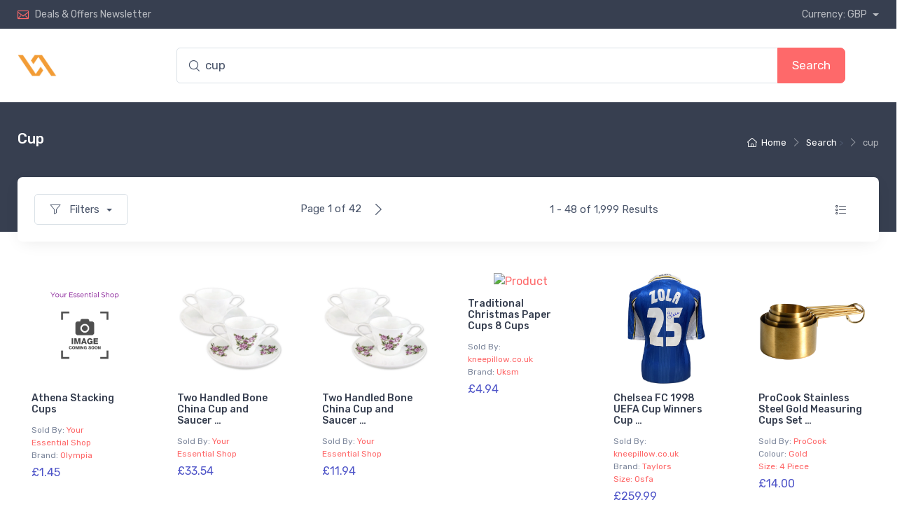

--- FILE ---
content_type: text/html; charset=utf-8
request_url: https://vendably.shop/search/popular/cup/
body_size: 26614
content:


<!DOCTYPE html>
<html lang="en">
<head>
    <meta charset="utf-8">
    <title>
        Find Cup | Vendably Shopping
    </title>
    <!-- SEO Meta Tags-->
    <meta name="description" content="Find Cup products at Vendably Shopping, compare prices and find verified merchants">
    <meta name="keywords" content="cup, cold cup,soup cup,tea cup,cups,360 cup,egg cup,sip cup,mug cup,aid cup,set cup,boba cup,tilt cup,yeti cup,china cup,wine cup,clear cup,cup cover,beer cup,bear cup,blue cup">

    
<meta name="author" content="Intelligent Commerce Ltd">
<!-- Viewport-->

<meta name="viewport" content="width=device-width, initial-scale=1">
<meta name="verification" content="71ae3344c756ca3fef9de0bc0e8d6368" />
<link rel="canonical" href="https://vendably.shop/search/popular/cup/" />

<!-- Favicon and Touch Icons-->

<link rel="apple-touch-icon" sizes="57x57" href="/static/img/favicons/apple-icon-57x57.png">
<link rel="apple-touch-icon" sizes="60x60" href="/static/img/favicons/apple-icon-60x60.png">
<link rel="apple-touch-icon" sizes="72x72" href="/static/img/favicons/apple-icon-72x72.png">
<link rel="apple-touch-icon" sizes="76x76" href="/static/img/favicons/apple-icon-76x76.png">
<link rel="apple-touch-icon" sizes="114x114" href="/static/img/favicons/apple-icon-114x114.png">
<link rel="apple-touch-icon" sizes="120x120" href="/static/img/favicons/apple-icon-120x120.png">
<link rel="apple-touch-icon" sizes="144x144" href="/static/img/favicons/apple-icon-144x144.png">
<link rel="apple-touch-icon" sizes="152x152" href="/static/img/favicons/apple-icon-152x152.png">
<link rel="apple-touch-icon" sizes="180x180" href="/static/img/favicons/apple-icon-180x180.png">
<link rel="icon" type="image/png" sizes="192x192"  href="/static/img/favicons/android-icon-192x192.png">
<link rel="icon" type="image/png" sizes="32x32" href="/static/img/favicons/favicon-32x32.png">
<link rel="icon" type="image/png" sizes="96x96" href="/static/img/favicons/favicon-96x96.png">
<link rel="icon" type="image/png" sizes="16x16" href="/static/img/favicons/favicon-16x16.png">

<link rel="manifest" href="/static/img/favicons/manifest.json">

<meta name="msapplication-TileColor" content="#ffffff">
<meta name="msapplication-TileImage" content="/static/img/favicons/ms-icon-144x144.png">
<meta name="theme-color" content="#ffffff">

<!-- Vendor Styles including: Font Icons, Plugins, etc.-->
<link rel="stylesheet" media="screen" href="/static/vendor/simplebar/dist/simplebar.min.css"/>
<link rel="stylesheet" media="screen" href="/static/vendor/tiny-slider/dist/tiny-slider.css"/>

<!-- Main Theme Styles + Bootstrap-->
<link rel="stylesheet" media="screen" href="/static/css/theme.min.css">
<link rel="stylesheet" media="screen" href="/static/css/css_overrides.css">

<script defer="defer" data-ad-client="ca-pub-7059583664423578" async src="https://pagead2.googlesyndication.com/pagead/js/adsbygoogle.js"></script>
    
    <link rel="stylesheet" href="/static/css/custom_slider.css">
    <link rel="stylesheet" href="//code.jquery.com/ui/1.12.1/themes/base/jquery-ui.css">

    <script src="https://ajax.googleapis.com/ajax/libs/jquery/3.5.1/jquery.min.js"></script>
    <script src="https://code.jquery.com/ui/1.12.1/jquery-ui.js"></script>

    <script src="/static/vendor/nouislider/distribute/nouislider.min.js"></script>
    <link rel="stylesheet" href="/static/vendor/nouislider/distribute/nouislider.min.css"></link>




    <!-- Google Tag Manager -->
    <script>(function(w,d,s,l,i){w[l]=w[l]||[];w[l].push({'gtm.start':
    new Date().getTime(),event:'gtm.js'});var f=d.getElementsByTagName(s)[0],
    j=d.createElement(s),dl=l!='dataLayer'?'&l='+l:'';j.async=true;j.src=
    'https://www.googletagmanager.com/gtm.js?id='+i+dl;f.parentNode.insertBefore(j,f);
    })(window,document,'script','dataLayer','GTM-KTL6MDJ');</script>
    <!-- End Google Tag Manager -->

</head>
<body class="handheld-toolbar-enabled">
<!-- Google Tag Manager (noscript) -->
<noscript><iframe src="https://www.googletagmanager.com/ns.html?id=GTM-KTL6MDJ"
height="0" width="0" style="display:none;visibility:hidden"></iframe></noscript>
<!-- End Google Tag Manager (noscript) -->

    
        

            <header class="shadow-sm">
                
                    <!-- Topbar-->
                     




<div class="topbar topbar-dark bg-dark">
    <div class="container">
      <div class="topbar-text dropdown d-md-none">
          <a class="topbar-link dropdown-toggle" href="#" data-bs-toggle="dropdown">
              Useful links
          </a>
        <ul class="dropdown-menu">
          <li>
              <a class="dropdown-item" href="/mailers/offers-deals/">
                  <i class="ci-support text-muted me-2"></i>
                  Deals & Offers Newsletter
              </a>
          </li>

        </ul>
      </div>
      <div class="topbar-text text-nowrap d-none d-md-inline-block">
          <i class="ci-mail"></i>

          <a class="topbar-link" href="/mailers/offers-deals/">Deals & Offers Newsletter</a>
      </div>
      <div class="tns-carousel tns-controls-static d-none d-md-block">





      </div>
      <div class="ms-3 text-nowrap">




        <div class="topbar-text dropdown disable-autohide">
            <a class="topbar-link dropdown-toggle" href="#" data-bs-toggle="dropdown">

                Currency:  GBP
            </a>
          <ul class="dropdown-menu dropdown-menu-end">
              
                
                    <li>
                        <a class="dropdown-item pb-1" href="?search=cup&amp;lc=USD" rel="nofollow">
                            USD
                        </a>
                    </li>
                
              
                
              
                
                    <li>
                        <a class="dropdown-item pb-1" href="?search=cup&amp;lc=EUR" rel="nofollow">
                            EUR
                        </a>
                    </li>
                
              
          </ul>
        </div>
      </div>
    </div>
</div>
                
                <div class="navbar-sticky bg-light">
                    
                        <div class="navbar navbar-expand-lg navbar-light">
                            <div class="container">
                                





<a class="navbar-brand d-none d-sm-block flex-shrink-0 mx-auto py-4" href="/">

  <img src="/static/img/logos/shopping_logo_light.png" width="180" alt="Vendably Shopping">
</a>
<a class="navbar-brand d-sm-none flex-shrink-0 me-2 mx-auto" href="/">
  <img src="/static/img/logos/shopping_logo_light_grey.png" width="180" alt="Vendably Shopping">
</a>

<div class="w-100 mx-md-5">
    <form action="/search/" method="get" >
    <div class="input-group input-group-lg flex-nowrap">
        <i class="ci-search position-absolute top-50 translate-middle-y ms-3"></i>
        <input class="form-control rounded-start" name="search" type="text" value="cup" placeholder="Search for Products">
        <button class="btn btn-primary" type="submit">Search</button>
    </div>
</form>
</div>


                            </div>
                        </div>
                    
                    





                    
                </div>
            </header>

        
        
            
            
            
    <div class="page-title-overlap bg-dark pt-4">
      <div class="container d-lg-flex justify-content-between py-2 py-lg-3">
        <div class="order-lg-2 mb-3 mb-lg-0 pt-lg-2">

            
            
<nav aria-label="breadcrumb">
    <ol class="breadcrumb breadcrumb-light flex-lg-nowrap justify-content-center justify-content-lg-start">
        <li class="breadcrumb-item"><a class="text-nowrap" href="/"><i class="ci-home"></i>Home</a></li>
        
            <li class="breadcrumb-item text-nowrap"><a href="/search/popular/">Search</a> > </li>
            <li class="breadcrumb-item text-nowrap active" aria-current="page">cup</li>
        
    </ol>
</nav>

        </div>
        <div class="order-lg-1 pe-lg-4 text-center text-lg-start">
          <h1 class="h5 text-light mb-0">
            
    Cup

          </h1>
        </div>
      </div>
    </div>
    <div class="container pb-5 mb-2 mb-md-4">
            
                <div class="bg-light shadow-lg rounded-3 p-4 mt-n5 mb-4">
                    

<div class="d-flex justify-content-between align-items-center">
    <div class="dropdown me-2">
        <a class="btn btn-outline-secondary dropdown-toggle collapsed" href="#shop-filters" data-bs-toggle="collapse" aria-expanded="false">
            <i class="ci-filter me-2"></i>
            Filters
        </a>
    </div>

    
    <div class="d-flex">
        
        <span class="fs-md">Page 1 of 42</span>
        
            <a class="nav-link-style ms-3" href="?search=cup&amp;page=2">
                <i class="ci-arrow-right"></i>
            </a>
        
    </div>
    <span class="fs-md">1 - 48 of 1,999 Results</span>
    
    <div class="d-none d-sm-flex">

      
          <a class="btn btn-icon nav-link-style bg-light text-dark opacity-100 me-2" href="?search=cup&amp;view=list">
              <i class="ci-view-list"></i>
          </a>
      
  </div>
</div>

<!-- Toolbar with expandable filters-->
<div class="collapse" id="shop-filters" style="">
    <form action="" method="get">
        <div class="row pt-4">
            <div class="col-xl-3 col-lg-4 col-md-6">
                <!-- Price range-->
<div class="card mb-grid-gutter">
    <div class="card-body px-4">
        <div class="widget">
            <h3 class="widget-title">Price range</h3>
            <div class="range-slider"
                 data-start-min="0.65"
                 data-start-max="2120.00"
                 data-min="0"
                 data-max="2120.00"
                 data-step="1"
            >
                <div class="range-slider-ui"></div>
                <div class="d-flex">
                    <div class="w-50 pe-2 me-2">
                        <div class="input-group input-group-sm">
                            <span class="input-group-text">GBP</span>
                            <input class="form-control range-slider-value-min" value="" type="text" name="min_price">
                        </div>
                    </div>
                    <div class="w-50 ps-2">
                        <div class="input-group input-group-sm">
                            <span class="input-group-text">GBP</span>
                            <input class="form-control range-slider-value-max" value="" type="text" name="max_price">
                        </div>
                    </div>
                </div>
            </div>
        </div>
    </div>
</div>
            </div>
            <div class="col-xl-3 col-lg-4 col-md-6">
                <!-- Filter by Brand-->
<div class="card mb-grid-gutter">
    <div class="card-body px-4">
        <!-- Widget: Filter (checkboxes) -->
        <div class="widget widget-filter">
            <h3 class="widget-title">Filter by brand</h3>
            
                <div class="input-group input-group-sm mb-2">
                    <input type="text" class="widget-filter-search form-control rounded-end pe-5" placeholder="Search">
                    <i class="ci-search position-absolute top-50 end-0 translate-middle-y fs-sm me-3"></i>
                </div>
                
                <ul class="widget-list widget-filter-list list-unstyled pt-1" style="max-height: 13rem;" data-simplebar data-simplebar-auto-hide="false">
                    
                        <li class="widget-filter-item d-flex justify-content-between align-items-center mb-1">
                            <div class="form-check">
                                <input type="checkbox"
                                       id="essential-aids"
                                       class="form-check-input"
                                       name="brand"
                                       value="essential-aids"
                                       >
                                <label class="form-check-label widget-filter-item-text" for="essential-aids">essential aids</label>
                            </div>
                            <span class="fs-xs text-muted">240</span>
                        </li>
                    
                        <li class="widget-filter-item d-flex justify-content-between align-items-center mb-1">
                            <div class="form-check">
                                <input type="checkbox"
                                       id="claires"
                                       class="form-check-input"
                                       name="brand"
                                       value="claires"
                                       >
                                <label class="form-check-label widget-filter-item-text" for="claires">claire&#x27;s</label>
                            </div>
                            <span class="fs-xs text-muted">162</span>
                        </li>
                    
                        <li class="widget-filter-item d-flex justify-content-between align-items-center mb-1">
                            <div class="form-check">
                                <input type="checkbox"
                                       id="yeti"
                                       class="form-check-input"
                                       name="brand"
                                       value="yeti"
                                       >
                                <label class="form-check-label widget-filter-item-text" for="yeti">yeti</label>
                            </div>
                            <span class="fs-xs text-muted">123</span>
                        </li>
                    
                        <li class="widget-filter-item d-flex justify-content-between align-items-center mb-1">
                            <div class="form-check">
                                <input type="checkbox"
                                       id="etnies"
                                       class="form-check-input"
                                       name="brand"
                                       value="etnies"
                                       >
                                <label class="form-check-label widget-filter-item-text" for="etnies">etnies</label>
                            </div>
                            <span class="fs-xs text-muted">123</span>
                        </li>
                    
                        <li class="widget-filter-item d-flex justify-content-between align-items-center mb-1">
                            <div class="form-check">
                                <input type="checkbox"
                                       id="taylors"
                                       class="form-check-input"
                                       name="brand"
                                       value="taylors"
                                       >
                                <label class="form-check-label widget-filter-item-text" for="taylors">taylors</label>
                            </div>
                            <span class="fs-xs text-muted">107</span>
                        </li>
                    
                        <li class="widget-filter-item d-flex justify-content-between align-items-center mb-1">
                            <div class="form-check">
                                <input type="checkbox"
                                       id="procook"
                                       class="form-check-input"
                                       name="brand"
                                       value="procook"
                                       >
                                <label class="form-check-label widget-filter-item-text" for="procook">procook</label>
                            </div>
                            <span class="fs-xs text-muted">105</span>
                        </li>
                    
                        <li class="widget-filter-item d-flex justify-content-between align-items-center mb-1">
                            <div class="form-check">
                                <input type="checkbox"
                                       id="stanley"
                                       class="form-check-input"
                                       name="brand"
                                       value="stanley"
                                       >
                                <label class="form-check-label widget-filter-item-text" for="stanley">stanley</label>
                            </div>
                            <span class="fs-xs text-muted">98</span>
                        </li>
                    
                        <li class="widget-filter-item d-flex justify-content-between align-items-center mb-1">
                            <div class="form-check">
                                <input type="checkbox"
                                       id="puckator"
                                       class="form-check-input"
                                       name="brand"
                                       value="puckator"
                                       >
                                <label class="form-check-label widget-filter-item-text" for="puckator">puckator</label>
                            </div>
                            <span class="fs-xs text-muted">97</span>
                        </li>
                    
                        <li class="widget-filter-item d-flex justify-content-between align-items-center mb-1">
                            <div class="form-check">
                                <input type="checkbox"
                                       id="uksm"
                                       class="form-check-input"
                                       name="brand"
                                       value="uksm"
                                       >
                                <label class="form-check-label widget-filter-item-text" for="uksm">uksm</label>
                            </div>
                            <span class="fs-xs text-muted">85</span>
                        </li>
                    
                        <li class="widget-filter-item d-flex justify-content-between align-items-center mb-1">
                            <div class="form-check">
                                <input type="checkbox"
                                       id="ancient-wisdom"
                                       class="form-check-input"
                                       name="brand"
                                       value="ancient-wisdom"
                                       >
                                <label class="form-check-label widget-filter-item-text" for="ancient-wisdom">ancient wisdom</label>
                            </div>
                            <span class="fs-xs text-muted">84</span>
                        </li>
                    
                        <li class="widget-filter-item d-flex justify-content-between align-items-center mb-1">
                            <div class="form-check">
                                <input type="checkbox"
                                       id="dubarry"
                                       class="form-check-input"
                                       name="brand"
                                       value="dubarry"
                                       >
                                <label class="form-check-label widget-filter-item-text" for="dubarry">dubarry</label>
                            </div>
                            <span class="fs-xs text-muted">66</span>
                        </li>
                    
                        <li class="widget-filter-item d-flex justify-content-between align-items-center mb-1">
                            <div class="form-check">
                                <input type="checkbox"
                                       id="high-street-tv"
                                       class="form-check-input"
                                       name="brand"
                                       value="high-street-tv"
                                       >
                                <label class="form-check-label widget-filter-item-text" for="high-street-tv">high street tv</label>
                            </div>
                            <span class="fs-xs text-muted">65</span>
                        </li>
                    
                        <li class="widget-filter-item d-flex justify-content-between align-items-center mb-1">
                            <div class="form-check">
                                <input type="checkbox"
                                       id="your-essential-shop"
                                       class="form-check-input"
                                       name="brand"
                                       value="your-essential-shop"
                                       >
                                <label class="form-check-label widget-filter-item-text" for="your-essential-shop">your essential shop</label>
                            </div>
                            <span class="fs-xs text-muted">63</span>
                        </li>
                    
                        <li class="widget-filter-item d-flex justify-content-between align-items-center mb-1">
                            <div class="form-check">
                                <input type="checkbox"
                                       id="reef"
                                       class="form-check-input"
                                       name="brand"
                                       value="reef"
                                       >
                                <label class="form-check-label widget-filter-item-text" for="reef">reef</label>
                            </div>
                            <span class="fs-xs text-muted">53</span>
                        </li>
                    
                        <li class="widget-filter-item d-flex justify-content-between align-items-center mb-1">
                            <div class="form-check">
                                <input type="checkbox"
                                       id="artisan"
                                       class="form-check-input"
                                       name="brand"
                                       value="artisan"
                                       >
                                <label class="form-check-label widget-filter-item-text" for="artisan">artisan</label>
                            </div>
                            <span class="fs-xs text-muted">42</span>
                        </li>
                    
                        <li class="widget-filter-item d-flex justify-content-between align-items-center mb-1">
                            <div class="form-check">
                                <input type="checkbox"
                                       id="barbour"
                                       class="form-check-input"
                                       name="brand"
                                       value="barbour"
                                       >
                                <label class="form-check-label widget-filter-item-text" for="barbour">barbour</label>
                            </div>
                            <span class="fs-xs text-muted">37</span>
                        </li>
                    
                        <li class="widget-filter-item d-flex justify-content-between align-items-center mb-1">
                            <div class="form-check">
                                <input type="checkbox"
                                       id="emerica"
                                       class="form-check-input"
                                       name="brand"
                                       value="emerica"
                                       >
                                <label class="form-check-label widget-filter-item-text" for="emerica">emerica</label>
                            </div>
                            <span class="fs-xs text-muted">35</span>
                        </li>
                    
                        <li class="widget-filter-item d-flex justify-content-between align-items-center mb-1">
                            <div class="form-check">
                                <input type="checkbox"
                                       id="bridgedale-hike"
                                       class="form-check-input"
                                       name="brand"
                                       value="bridgedale-hike"
                                       >
                                <label class="form-check-label widget-filter-item-text" for="bridgedale-hike">bridgedale hike</label>
                            </div>
                            <span class="fs-xs text-muted">33</span>
                        </li>
                    
                        <li class="widget-filter-item d-flex justify-content-between align-items-center mb-1">
                            <div class="form-check">
                                <input type="checkbox"
                                       id="nrs-healthcare"
                                       class="form-check-input"
                                       name="brand"
                                       value="nrs-healthcare"
                                       >
                                <label class="form-check-label widget-filter-item-text" for="nrs-healthcare">nrs healthcare</label>
                            </div>
                            <span class="fs-xs text-muted">33</span>
                        </li>
                    
                        <li class="widget-filter-item d-flex justify-content-between align-items-center mb-1">
                            <div class="form-check">
                                <input type="checkbox"
                                       id="orca-bay"
                                       class="form-check-input"
                                       name="brand"
                                       value="orca-bay"
                                       >
                                <label class="form-check-label widget-filter-item-text" for="orca-bay">orca bay</label>
                            </div>
                            <span class="fs-xs text-muted">29</span>
                        </li>
                    
                        <li class="widget-filter-item d-flex justify-content-between align-items-center mb-1">
                            <div class="form-check">
                                <input type="checkbox"
                                       id="silver-cross"
                                       class="form-check-input"
                                       name="brand"
                                       value="silver-cross"
                                       >
                                <label class="form-check-label widget-filter-item-text" for="silver-cross">silver cross</label>
                            </div>
                            <span class="fs-xs text-muted">28</span>
                        </li>
                    
                        <li class="widget-filter-item d-flex justify-content-between align-items-center mb-1">
                            <div class="form-check">
                                <input type="checkbox"
                                       id="something-different"
                                       class="form-check-input"
                                       name="brand"
                                       value="something-different"
                                       >
                                <label class="form-check-label widget-filter-item-text" for="something-different">something different</label>
                            </div>
                            <span class="fs-xs text-muted">27</span>
                        </li>
                    
                        <li class="widget-filter-item d-flex justify-content-between align-items-center mb-1">
                            <div class="form-check">
                                <input type="checkbox"
                                       id="performance-health"
                                       class="form-check-input"
                                       name="brand"
                                       value="performance-health"
                                       >
                                <label class="form-check-label widget-filter-item-text" for="performance-health">performance health</label>
                            </div>
                            <span class="fs-xs text-muted">22</span>
                        </li>
                    
                        <li class="widget-filter-item d-flex justify-content-between align-items-center mb-1">
                            <div class="form-check">
                                <input type="checkbox"
                                       id="dignity-by-wade"
                                       class="form-check-input"
                                       name="brand"
                                       value="dignity-by-wade"
                                       >
                                <label class="form-check-label widget-filter-item-text" for="dignity-by-wade">dignity by wade</label>
                            </div>
                            <span class="fs-xs text-muted">19</span>
                        </li>
                    
                        <li class="widget-filter-item d-flex justify-content-between align-items-center mb-1">
                            <div class="form-check">
                                <input type="checkbox"
                                       id="nidecker"
                                       class="form-check-input"
                                       name="brand"
                                       value="nidecker"
                                       >
                                <label class="form-check-label widget-filter-item-text" for="nidecker">nidecker</label>
                            </div>
                            <span class="fs-xs text-muted">17</span>
                        </li>
                    
                        <li class="widget-filter-item d-flex justify-content-between align-items-center mb-1">
                            <div class="form-check">
                                <input type="checkbox"
                                       id="led-supplier"
                                       class="form-check-input"
                                       name="brand"
                                       value="led-supplier"
                                       >
                                <label class="form-check-label widget-filter-item-text" for="led-supplier">led supplier</label>
                            </div>
                            <span class="fs-xs text-muted">17</span>
                        </li>
                    
                        <li class="widget-filter-item d-flex justify-content-between align-items-center mb-1">
                            <div class="form-check">
                                <input type="checkbox"
                                       id="geko-products"
                                       class="form-check-input"
                                       name="brand"
                                       value="geko-products"
                                       >
                                <label class="form-check-label widget-filter-item-text" for="geko-products">geko products</label>
                            </div>
                            <span class="fs-xs text-muted">16</span>
                        </li>
                    
                        <li class="widget-filter-item d-flex justify-content-between align-items-center mb-1">
                            <div class="form-check">
                                <input type="checkbox"
                                       id="babymore"
                                       class="form-check-input"
                                       name="brand"
                                       value="babymore"
                                       >
                                <label class="form-check-label widget-filter-item-text" for="babymore">babymore</label>
                            </div>
                            <span class="fs-xs text-muted">15</span>
                        </li>
                    
                        <li class="widget-filter-item d-flex justify-content-between align-items-center mb-1">
                            <div class="form-check">
                                <input type="checkbox"
                                       id="hill-interiors"
                                       class="form-check-input"
                                       name="brand"
                                       value="hill-interiors"
                                       >
                                <label class="form-check-label widget-filter-item-text" for="hill-interiors">hill interiors</label>
                            </div>
                            <span class="fs-xs text-muted">13</span>
                        </li>
                    
                        <li class="widget-filter-item d-flex justify-content-between align-items-center mb-1">
                            <div class="form-check">
                                <input type="checkbox"
                                       id="earthwell"
                                       class="form-check-input"
                                       name="brand"
                                       value="earthwell"
                                       >
                                <label class="form-check-label widget-filter-item-text" for="earthwell">earthwell</label>
                            </div>
                            <span class="fs-xs text-muted">11</span>
                        </li>
                    
                        <li class="widget-filter-item d-flex justify-content-between align-items-center mb-1">
                            <div class="form-check">
                                <input type="checkbox"
                                       id="birlea"
                                       class="form-check-input"
                                       name="brand"
                                       value="birlea"
                                       >
                                <label class="form-check-label widget-filter-item-text" for="birlea">birlea</label>
                            </div>
                            <span class="fs-xs text-muted">11</span>
                        </li>
                    
                        <li class="widget-filter-item d-flex justify-content-between align-items-center mb-1">
                            <div class="form-check">
                                <input type="checkbox"
                                       id="arte-n"
                                       class="form-check-input"
                                       name="brand"
                                       value="arte-n"
                                       >
                                <label class="form-check-label widget-filter-item-text" for="arte-n">arte-n</label>
                            </div>
                            <span class="fs-xs text-muted">11</span>
                        </li>
                    
                        <li class="widget-filter-item d-flex justify-content-between align-items-center mb-1">
                            <div class="form-check">
                                <input type="checkbox"
                                       id="aidapt"
                                       class="form-check-input"
                                       name="brand"
                                       value="aidapt"
                                       >
                                <label class="form-check-label widget-filter-item-text" for="aidapt">aidapt</label>
                            </div>
                            <span class="fs-xs text-muted">10</span>
                        </li>
                    
                        <li class="widget-filter-item d-flex justify-content-between align-items-center mb-1">
                            <div class="form-check">
                                <input type="checkbox"
                                       id="able2"
                                       class="form-check-input"
                                       name="brand"
                                       value="able2"
                                       >
                                <label class="form-check-label widget-filter-item-text" for="able2">able2</label>
                            </div>
                            <span class="fs-xs text-muted">8</span>
                        </li>
                    
                        <li class="widget-filter-item d-flex justify-content-between align-items-center mb-1">
                            <div class="form-check">
                                <input type="checkbox"
                                       id="costway"
                                       class="form-check-input"
                                       name="brand"
                                       value="costway"
                                       >
                                <label class="form-check-label widget-filter-item-text" for="costway">costway</label>
                            </div>
                            <span class="fs-xs text-muted">7</span>
                        </li>
                    
                        <li class="widget-filter-item d-flex justify-content-between align-items-center mb-1">
                            <div class="form-check">
                                <input type="checkbox"
                                       id="gallery-direct"
                                       class="form-check-input"
                                       name="brand"
                                       value="gallery-direct"
                                       >
                                <label class="form-check-label widget-filter-item-text" for="gallery-direct">gallery direct</label>
                            </div>
                            <span class="fs-xs text-muted">7</span>
                        </li>
                    
                        <li class="widget-filter-item d-flex justify-content-between align-items-center mb-1">
                            <div class="form-check">
                                <input type="checkbox"
                                       id="teva"
                                       class="form-check-input"
                                       name="brand"
                                       value="teva"
                                       >
                                <label class="form-check-label widget-filter-item-text" for="teva">teva</label>
                            </div>
                            <span class="fs-xs text-muted">7</span>
                        </li>
                    
                        <li class="widget-filter-item d-flex justify-content-between align-items-center mb-1">
                            <div class="form-check">
                                <input type="checkbox"
                                       id="homecraft"
                                       class="form-check-input"
                                       name="brand"
                                       value="homecraft"
                                       >
                                <label class="form-check-label widget-filter-item-text" for="homecraft">homecraft</label>
                            </div>
                            <span class="fs-xs text-muted">6</span>
                        </li>
                    
                        <li class="widget-filter-item d-flex justify-content-between align-items-center mb-1">
                            <div class="form-check">
                                <input type="checkbox"
                                       id="teknik"
                                       class="form-check-input"
                                       name="brand"
                                       value="teknik"
                                       >
                                <label class="form-check-label widget-filter-item-text" for="teknik">teknik</label>
                            </div>
                            <span class="fs-xs text-muted">4</span>
                        </li>
                    
                        <li class="widget-filter-item d-flex justify-content-between align-items-center mb-1">
                            <div class="form-check">
                                <input type="checkbox"
                                       id="coopers"
                                       class="form-check-input"
                                       name="brand"
                                       value="coopers"
                                       >
                                <label class="form-check-label widget-filter-item-text" for="coopers">coopers</label>
                            </div>
                            <span class="fs-xs text-muted">4</span>
                        </li>
                    
                        <li class="widget-filter-item d-flex justify-content-between align-items-center mb-1">
                            <div class="form-check">
                                <input type="checkbox"
                                       id="julian-bowen"
                                       class="form-check-input"
                                       name="brand"
                                       value="julian-bowen"
                                       >
                                <label class="form-check-label widget-filter-item-text" for="julian-bowen">julian bowen</label>
                            </div>
                            <span class="fs-xs text-muted">4</span>
                        </li>
                    
                        <li class="widget-filter-item d-flex justify-content-between align-items-center mb-1">
                            <div class="form-check">
                                <input type="checkbox"
                                       id="kyoto"
                                       class="form-check-input"
                                       name="brand"
                                       value="kyoto"
                                       >
                                <label class="form-check-label widget-filter-item-text" for="kyoto">kyoto</label>
                            </div>
                            <span class="fs-xs text-muted">4</span>
                        </li>
                    
                        <li class="widget-filter-item d-flex justify-content-between align-items-center mb-1">
                            <div class="form-check">
                                <input type="checkbox"
                                       id="clarks"
                                       class="form-check-input"
                                       name="brand"
                                       value="clarks"
                                       >
                                <label class="form-check-label widget-filter-item-text" for="clarks">clarks</label>
                            </div>
                            <span class="fs-xs text-muted">4</span>
                        </li>
                    
                        <li class="widget-filter-item d-flex justify-content-between align-items-center mb-1">
                            <div class="form-check">
                                <input type="checkbox"
                                       id="shine-international"
                                       class="form-check-input"
                                       name="brand"
                                       value="shine-international"
                                       >
                                <label class="form-check-label widget-filter-item-text" for="shine-international">shine international</label>
                            </div>
                            <span class="fs-xs text-muted">4</span>
                        </li>
                    
                        <li class="widget-filter-item d-flex justify-content-between align-items-center mb-1">
                            <div class="form-check">
                                <input type="checkbox"
                                       id="barbour-international"
                                       class="form-check-input"
                                       name="brand"
                                       value="barbour-international"
                                       >
                                <label class="form-check-label widget-filter-item-text" for="barbour-international">barbour international</label>
                            </div>
                            <span class="fs-xs text-muted">3</span>
                        </li>
                    
                        <li class="widget-filter-item d-flex justify-content-between align-items-center mb-1">
                            <div class="form-check">
                                <input type="checkbox"
                                       id="ztec-mobility"
                                       class="form-check-input"
                                       name="brand"
                                       value="ztec-mobility"
                                       >
                                <label class="form-check-label widget-filter-item-text" for="ztec-mobility">ztec mobility</label>
                            </div>
                            <span class="fs-xs text-muted">2</span>
                        </li>
                    
                        <li class="widget-filter-item d-flex justify-content-between align-items-center mb-1">
                            <div class="form-check">
                                <input type="checkbox"
                                       id="hello-kitty"
                                       class="form-check-input"
                                       name="brand"
                                       value="hello-kitty"
                                       >
                                <label class="form-check-label widget-filter-item-text" for="hello-kitty">hello kitty</label>
                            </div>
                            <span class="fs-xs text-muted">2</span>
                        </li>
                    
                        <li class="widget-filter-item d-flex justify-content-between align-items-center mb-1">
                            <div class="form-check">
                                <input type="checkbox"
                                       id="harry-potter"
                                       class="form-check-input"
                                       name="brand"
                                       value="harry-potter"
                                       >
                                <label class="form-check-label widget-filter-item-text" for="harry-potter">harry potter</label>
                            </div>
                            <span class="fs-xs text-muted">2</span>
                        </li>
                    
                        <li class="widget-filter-item d-flex justify-content-between align-items-center mb-1">
                            <div class="form-check">
                                <input type="checkbox"
                                       id="golden-greens-organic-ltd"
                                       class="form-check-input"
                                       name="brand"
                                       value="golden-greens-organic-ltd"
                                       >
                                <label class="form-check-label widget-filter-item-text" for="golden-greens-organic-ltd">golden greens organic ltd</label>
                            </div>
                            <span class="fs-xs text-muted">2</span>
                        </li>
                    
                        <li class="widget-filter-item d-flex justify-content-between align-items-center mb-1">
                            <div class="form-check">
                                <input type="checkbox"
                                       id="pusheen"
                                       class="form-check-input"
                                       name="brand"
                                       value="pusheen"
                                       >
                                <label class="form-check-label widget-filter-item-text" for="pusheen">pusheen</label>
                            </div>
                            <span class="fs-xs text-muted">2</span>
                        </li>
                    
                        <li class="widget-filter-item d-flex justify-content-between align-items-center mb-1">
                            <div class="form-check">
                                <input type="checkbox"
                                       id="union-bindings"
                                       class="form-check-input"
                                       name="brand"
                                       value="union-bindings"
                                       >
                                <label class="form-check-label widget-filter-item-text" for="union-bindings">union bindings</label>
                            </div>
                            <span class="fs-xs text-muted">2</span>
                        </li>
                    
                        <li class="widget-filter-item d-flex justify-content-between align-items-center mb-1">
                            <div class="form-check">
                                <input type="checkbox"
                                       id="drive-medical"
                                       class="form-check-input"
                                       name="brand"
                                       value="drive-medical"
                                       >
                                <label class="form-check-label widget-filter-item-text" for="drive-medical">drive medical</label>
                            </div>
                            <span class="fs-xs text-muted">1</span>
                        </li>
                    
                        <li class="widget-filter-item d-flex justify-content-between align-items-center mb-1">
                            <div class="form-check">
                                <input type="checkbox"
                                       id="days-of-creation"
                                       class="form-check-input"
                                       name="brand"
                                       value="days-of-creation"
                                       >
                                <label class="form-check-label widget-filter-item-text" for="days-of-creation">days of creation</label>
                            </div>
                            <span class="fs-xs text-muted">1</span>
                        </li>
                    
                        <li class="widget-filter-item d-flex justify-content-between align-items-center mb-1">
                            <div class="form-check">
                                <input type="checkbox"
                                       id="adidas"
                                       class="form-check-input"
                                       name="brand"
                                       value="adidas"
                                       >
                                <label class="form-check-label widget-filter-item-text" for="adidas">adidas</label>
                            </div>
                            <span class="fs-xs text-muted">1</span>
                        </li>
                    
                        <li class="widget-filter-item d-flex justify-content-between align-items-center mb-1">
                            <div class="form-check">
                                <input type="checkbox"
                                       id="olympia"
                                       class="form-check-input"
                                       name="brand"
                                       value="olympia"
                                       >
                                <label class="form-check-label widget-filter-item-text" for="olympia">olympia</label>
                            </div>
                            <span class="fs-xs text-muted">1</span>
                        </li>
                    
                        <li class="widget-filter-item d-flex justify-content-between align-items-center mb-1">
                            <div class="form-check">
                                <input type="checkbox"
                                       id="salomon"
                                       class="form-check-input"
                                       name="brand"
                                       value="salomon"
                                       >
                                <label class="form-check-label widget-filter-item-text" for="salomon">salomon</label>
                            </div>
                            <span class="fs-xs text-muted">1</span>
                        </li>
                    
                        <li class="widget-filter-item d-flex justify-content-between align-items-center mb-1">
                            <div class="form-check">
                                <input type="checkbox"
                                       id="mongozo-coconut-cup-stand"
                                       class="form-check-input"
                                       name="brand"
                                       value="mongozo-coconut-cup-stand"
                                       >
                                <label class="form-check-label widget-filter-item-text" for="mongozo-coconut-cup-stand">mongozo coconut cup &amp; stand</label>
                            </div>
                            <span class="fs-xs text-muted">1</span>
                        </li>
                    
                        <li class="widget-filter-item d-flex justify-content-between align-items-center mb-1">
                            <div class="form-check">
                                <input type="checkbox"
                                       id="magnifico"
                                       class="form-check-input"
                                       name="brand"
                                       value="magnifico"
                                       >
                                <label class="form-check-label widget-filter-item-text" for="magnifico">magnifico</label>
                            </div>
                            <span class="fs-xs text-muted">1</span>
                        </li>
                    
                        <li class="widget-filter-item d-flex justify-content-between align-items-center mb-1">
                            <div class="form-check">
                                <input type="checkbox"
                                       id="channeco"
                                       class="form-check-input"
                                       name="brand"
                                       value="channeco"
                                       >
                                <label class="form-check-label widget-filter-item-text" for="channeco">channeco</label>
                            </div>
                            <span class="fs-xs text-muted">1</span>
                        </li>
                    
                        <li class="widget-filter-item d-flex justify-content-between align-items-center mb-1">
                            <div class="form-check">
                                <input type="checkbox"
                                       id="careserve"
                                       class="form-check-input"
                                       name="brand"
                                       value="careserve"
                                       >
                                <label class="form-check-label widget-filter-item-text" for="careserve">careserve</label>
                            </div>
                            <span class="fs-xs text-muted">1</span>
                        </li>
                    
                        <li class="widget-filter-item d-flex justify-content-between align-items-center mb-1">
                            <div class="form-check">
                                <input type="checkbox"
                                       id="budweiser"
                                       class="form-check-input"
                                       name="brand"
                                       value="budweiser"
                                       >
                                <label class="form-check-label widget-filter-item-text" for="budweiser">budweiser</label>
                            </div>
                            <span class="fs-xs text-muted">1</span>
                        </li>
                    
                        <li class="widget-filter-item d-flex justify-content-between align-items-center mb-1">
                            <div class="form-check">
                                <input type="checkbox"
                                       id="love-among-the-ruins-pack-of-12"
                                       class="form-check-input"
                                       name="brand"
                                       value="love-among-the-ruins-pack-of-12"
                                       >
                                <label class="form-check-label widget-filter-item-text" for="love-among-the-ruins-pack-of-12">love among the ruins (pack of 12)</label>
                            </div>
                            <span class="fs-xs text-muted">1</span>
                        </li>
                    
                        <li class="widget-filter-item d-flex justify-content-between align-items-center mb-1">
                            <div class="form-check">
                                <input type="checkbox"
                                       id="biolite"
                                       class="form-check-input"
                                       name="brand"
                                       value="biolite"
                                       >
                                <label class="form-check-label widget-filter-item-text" for="biolite">biolite</label>
                            </div>
                            <span class="fs-xs text-muted">1</span>
                        </li>
                    
                        <li class="widget-filter-item d-flex justify-content-between align-items-center mb-1">
                            <div class="form-check">
                                <input type="checkbox"
                                       id="thomas-henry-cocktail-cup"
                                       class="form-check-input"
                                       name="brand"
                                       value="thomas-henry-cocktail-cup"
                                       >
                                <label class="form-check-label widget-filter-item-text" for="thomas-henry-cocktail-cup">thomas henry cocktail cup</label>
                            </div>
                            <span class="fs-xs text-muted">1</span>
                        </li>
                    
                        <li class="widget-filter-item d-flex justify-content-between align-items-center mb-1">
                            <div class="form-check">
                                <input type="checkbox"
                                       id="time4sleep"
                                       class="form-check-input"
                                       name="brand"
                                       value="time4sleep"
                                       >
                                <label class="form-check-label widget-filter-item-text" for="time4sleep">time4sleep</label>
                            </div>
                            <span class="fs-xs text-muted">1</span>
                        </li>
                    
                        <li class="widget-filter-item d-flex justify-content-between align-items-center mb-1">
                            <div class="form-check">
                                <input type="checkbox"
                                       id="lifemax"
                                       class="form-check-input"
                                       name="brand"
                                       value="lifemax"
                                       >
                                <label class="form-check-label widget-filter-item-text" for="lifemax">lifemax</label>
                            </div>
                            <span class="fs-xs text-muted">1</span>
                        </li>
                    
                        <li class="widget-filter-item d-flex justify-content-between align-items-center mb-1">
                            <div class="form-check">
                                <input type="checkbox"
                                       id="le-chameau"
                                       class="form-check-input"
                                       name="brand"
                                       value="le-chameau"
                                       >
                                <label class="form-check-label widget-filter-item-text" for="le-chameau">le chameau</label>
                            </div>
                            <span class="fs-xs text-muted">1</span>
                        </li>
                    
                        <li class="widget-filter-item d-flex justify-content-between align-items-center mb-1">
                            <div class="form-check">
                                <input type="checkbox"
                                       id="oude-kriek-oud-beersel-375cl"
                                       class="form-check-input"
                                       name="brand"
                                       value="oude-kriek-oud-beersel-375cl"
                                       >
                                <label class="form-check-label widget-filter-item-text" for="oude-kriek-oud-beersel-375cl">oude kriek oud beersel 37.5cl</label>
                            </div>
                            <span class="fs-xs text-muted">1</span>
                        </li>
                    
                        <li class="widget-filter-item d-flex justify-content-between align-items-center mb-1">
                            <div class="form-check">
                                <input type="checkbox"
                                       id="aosom"
                                       class="form-check-input"
                                       name="brand"
                                       value="aosom"
                                       >
                                <label class="form-check-label widget-filter-item-text" for="aosom">aosom</label>
                            </div>
                            <span class="fs-xs text-muted">1</span>
                        </li>
                    
                        <li class="widget-filter-item d-flex justify-content-between align-items-center mb-1">
                            <div class="form-check">
                                <input type="checkbox"
                                       id="picture-clothing"
                                       class="form-check-input"
                                       name="brand"
                                       value="picture-clothing"
                                       >
                                <label class="form-check-label widget-filter-item-text" for="picture-clothing">picture clothing</label>
                            </div>
                            <span class="fs-xs text-muted">1</span>
                        </li>
                    
                </ul>
            
        </div>
    </div>
</div>
            </div>
            <div class="col-xl-3 col-lg-4 col-md-6">
                <!-- Filter by Colour-->
<div class="card mb-grid-gutter">
    <div class="card-body px-4">
        <!-- Widget: Filter (checkboxes) -->
        <div class="widget widget-filter">
            <h3 class="widget-title">Filter by colour</h3>
            
                <div class="input-group input-group-sm mb-2">
                    <input type="text" class="widget-filter-search form-control rounded-end pe-5" placeholder="Search">
                    <i class="ci-search position-absolute top-50 end-0 translate-middle-y fs-sm me-3"></i>
                </div>
                <ul class="widget-list widget-filter-list list-unstyled pt-1" style="max-height: 13rem;" data-simplebar data-simplebar-auto-hide="false">
                    
                        <li class="widget-filter-item d-flex justify-content-between align-items-center mb-1">
                            <div class="form-check">
                                <input type="checkbox"
                                       id="black"
                                       value="black"
                                       class="form-check-input"
                                       name="colour"
                                       >
                                <label class="form-check-label widget-filter-item-text" for="black">black</label>
                            </div>
                            <span class="fs-xs text-muted">154</span>
                        </li>
                    
                        <li class="widget-filter-item d-flex justify-content-between align-items-center mb-1">
                            <div class="form-check">
                                <input type="checkbox"
                                       id="silver"
                                       value="silver"
                                       class="form-check-input"
                                       name="colour"
                                       >
                                <label class="form-check-label widget-filter-item-text" for="silver">silver</label>
                            </div>
                            <span class="fs-xs text-muted">64</span>
                        </li>
                    
                        <li class="widget-filter-item d-flex justify-content-between align-items-center mb-1">
                            <div class="form-check">
                                <input type="checkbox"
                                       id="white"
                                       value="white"
                                       class="form-check-input"
                                       name="colour"
                                       >
                                <label class="form-check-label widget-filter-item-text" for="white">white</label>
                            </div>
                            <span class="fs-xs text-muted">48</span>
                        </li>
                    
                        <li class="widget-filter-item d-flex justify-content-between align-items-center mb-1">
                            <div class="form-check">
                                <input type="checkbox"
                                       id="navy"
                                       value="navy"
                                       class="form-check-input"
                                       name="colour"
                                       >
                                <label class="form-check-label widget-filter-item-text" for="navy">navy</label>
                            </div>
                            <span class="fs-xs text-muted">39</span>
                        </li>
                    
                        <li class="widget-filter-item d-flex justify-content-between align-items-center mb-1">
                            <div class="form-check">
                                <input type="checkbox"
                                       id="clear"
                                       value="clear"
                                       class="form-check-input"
                                       name="colour"
                                       >
                                <label class="form-check-label widget-filter-item-text" for="clear">clear</label>
                            </div>
                            <span class="fs-xs text-muted">29</span>
                        </li>
                    
                        <li class="widget-filter-item d-flex justify-content-between align-items-center mb-1">
                            <div class="form-check">
                                <input type="checkbox"
                                       id="grey"
                                       value="grey"
                                       class="form-check-input"
                                       name="colour"
                                       >
                                <label class="form-check-label widget-filter-item-text" for="grey">grey</label>
                            </div>
                            <span class="fs-xs text-muted">28</span>
                        </li>
                    
                        <li class="widget-filter-item d-flex justify-content-between align-items-center mb-1">
                            <div class="form-check">
                                <input type="checkbox"
                                       id="charcoal"
                                       value="charcoal"
                                       class="form-check-input"
                                       name="colour"
                                       >
                                <label class="form-check-label widget-filter-item-text" for="charcoal">charcoal</label>
                            </div>
                            <span class="fs-xs text-muted">26</span>
                        </li>
                    
                        <li class="widget-filter-item d-flex justify-content-between align-items-center mb-1">
                            <div class="form-check">
                                <input type="checkbox"
                                       id="pink"
                                       value="pink"
                                       class="form-check-input"
                                       name="colour"
                                       >
                                <label class="form-check-label widget-filter-item-text" for="pink">pink</label>
                            </div>
                            <span class="fs-xs text-muted">25</span>
                        </li>
                    
                        <li class="widget-filter-item d-flex justify-content-between align-items-center mb-1">
                            <div class="form-check">
                                <input type="checkbox"
                                       id="gold"
                                       value="gold"
                                       class="form-check-input"
                                       name="colour"
                                       >
                                <label class="form-check-label widget-filter-item-text" for="gold">gold</label>
                            </div>
                            <span class="fs-xs text-muted">22</span>
                        </li>
                    
                        <li class="widget-filter-item d-flex justify-content-between align-items-center mb-1">
                            <div class="form-check">
                                <input type="checkbox"
                                       id="hammertone-green"
                                       value="hammertone-green"
                                       class="form-check-input"
                                       name="colour"
                                       >
                                <label class="form-check-label widget-filter-item-text" for="hammertone-green">hammertone green</label>
                            </div>
                            <span class="fs-xs text-muted">21</span>
                        </li>
                    
                        <li class="widget-filter-item d-flex justify-content-between align-items-center mb-1">
                            <div class="form-check">
                                <input type="checkbox"
                                       id="blue"
                                       value="blue"
                                       class="form-check-input"
                                       name="colour"
                                       >
                                <label class="form-check-label widget-filter-item-text" for="blue">blue</label>
                            </div>
                            <span class="fs-xs text-muted">19</span>
                        </li>
                    
                        <li class="widget-filter-item d-flex justify-content-between align-items-center mb-1">
                            <div class="form-check">
                                <input type="checkbox"
                                       id="natural"
                                       value="natural"
                                       class="form-check-input"
                                       name="colour"
                                       >
                                <label class="form-check-label widget-filter-item-text" for="natural">natural</label>
                            </div>
                            <span class="fs-xs text-muted">19</span>
                        </li>
                    
                        <li class="widget-filter-item d-flex justify-content-between align-items-center mb-1">
                            <div class="form-check">
                                <input type="checkbox"
                                       id="black-charcoal-gum"
                                       value="black-charcoal-gum"
                                       class="form-check-input"
                                       name="colour"
                                       >
                                <label class="form-check-label widget-filter-item-text" for="black-charcoal-gum">black / charcoal / gum</label>
                            </div>
                            <span class="fs-xs text-muted">16</span>
                        </li>
                    
                        <li class="widget-filter-item d-flex justify-content-between align-items-center mb-1">
                            <div class="form-check">
                                <input type="checkbox"
                                       id="navy-tan-white"
                                       value="navy-tan-white"
                                       class="form-check-input"
                                       name="colour"
                                       >
                                <label class="form-check-label widget-filter-item-text" for="navy-tan-white">navy / tan / white</label>
                            </div>
                            <span class="fs-xs text-muted">15</span>
                        </li>
                    
                        <li class="widget-filter-item d-flex justify-content-between align-items-center mb-1">
                            <div class="form-check">
                                <input type="checkbox"
                                       id="chocolate"
                                       value="chocolate"
                                       class="form-check-input"
                                       name="colour"
                                       >
                                <label class="form-check-label widget-filter-item-text" for="chocolate">chocolate</label>
                            </div>
                            <span class="fs-xs text-muted">14</span>
                        </li>
                    
                        <li class="widget-filter-item d-flex justify-content-between align-items-center mb-1">
                            <div class="form-check">
                                <input type="checkbox"
                                       id="black-black-black"
                                       value="black-black-black"
                                       class="form-check-input"
                                       name="colour"
                                       >
                                <label class="form-check-label widget-filter-item-text" for="black-black-black">black / black / black</label>
                            </div>
                            <span class="fs-xs text-muted">14</span>
                        </li>
                    
                        <li class="widget-filter-item d-flex justify-content-between align-items-center mb-1">
                            <div class="form-check">
                                <input type="checkbox"
                                       id="olive"
                                       value="olive"
                                       class="form-check-input"
                                       name="colour"
                                       >
                                <label class="form-check-label widget-filter-item-text" for="olive">olive</label>
                            </div>
                            <span class="fs-xs text-muted">13</span>
                        </li>
                    
                        <li class="widget-filter-item d-flex justify-content-between align-items-center mb-1">
                            <div class="form-check">
                                <input type="checkbox"
                                       id="black-white-white"
                                       value="black-white-white"
                                       class="form-check-input"
                                       name="colour"
                                       >
                                <label class="form-check-label widget-filter-item-text" for="black-white-white">black / white / white</label>
                            </div>
                            <span class="fs-xs text-muted">13</span>
                        </li>
                    
                        <li class="widget-filter-item d-flex justify-content-between align-items-center mb-1">
                            <div class="form-check">
                                <input type="checkbox"
                                       id="grey-black-red"
                                       value="grey-black-red"
                                       class="form-check-input"
                                       name="colour"
                                       >
                                <label class="form-check-label widget-filter-item-text" for="grey-black-red">grey / black / red</label>
                            </div>
                            <span class="fs-xs text-muted">13</span>
                        </li>
                    
                        <li class="widget-filter-item d-flex justify-content-between align-items-center mb-1">
                            <div class="form-check">
                                <input type="checkbox"
                                       id="black-dak-grey-gum"
                                       value="black-dak-grey-gum"
                                       class="form-check-input"
                                       name="colour"
                                       >
                                <label class="form-check-label widget-filter-item-text" for="black-dak-grey-gum">black / dak grey / gum</label>
                            </div>
                            <span class="fs-xs text-muted">13</span>
                        </li>
                    
                        <li class="widget-filter-item d-flex justify-content-between align-items-center mb-1">
                            <div class="form-check">
                                <input type="checkbox"
                                       id="brown-beige-gum"
                                       value="brown-beige-gum"
                                       class="form-check-input"
                                       name="colour"
                                       >
                                <label class="form-check-label widget-filter-item-text" for="brown-beige-gum">brown / beige / gum</label>
                            </div>
                            <span class="fs-xs text-muted">13</span>
                        </li>
                    
                        <li class="widget-filter-item d-flex justify-content-between align-items-center mb-1">
                            <div class="form-check">
                                <input type="checkbox"
                                       id="stainless-steel"
                                       value="stainless-steel"
                                       class="form-check-input"
                                       name="colour"
                                       >
                                <label class="form-check-label widget-filter-item-text" for="stainless-steel">stainless steel</label>
                            </div>
                            <span class="fs-xs text-muted">12</span>
                        </li>
                    
                        <li class="widget-filter-item d-flex justify-content-between align-items-center mb-1">
                            <div class="form-check">
                                <input type="checkbox"
                                       id="warm-grey"
                                       value="warm-grey"
                                       class="form-check-input"
                                       name="colour"
                                       >
                                <label class="form-check-label widget-filter-item-text" for="warm-grey">warm grey</label>
                            </div>
                            <span class="fs-xs text-muted">12</span>
                        </li>
                    
                        <li class="widget-filter-item d-flex justify-content-between align-items-center mb-1">
                            <div class="form-check">
                                <input type="checkbox"
                                       id="oak"
                                       value="oak"
                                       class="form-check-input"
                                       name="colour"
                                       >
                                <label class="form-check-label widget-filter-item-text" for="oak">oak</label>
                            </div>
                            <span class="fs-xs text-muted">12</span>
                        </li>
                    
                        <li class="widget-filter-item d-flex justify-content-between align-items-center mb-1">
                            <div class="form-check">
                                <input type="checkbox"
                                       id="donkey-brown"
                                       value="donkey-brown"
                                       class="form-check-input"
                                       name="colour"
                                       >
                                <label class="form-check-label widget-filter-item-text" for="donkey-brown">donkey brown</label>
                            </div>
                            <span class="fs-xs text-muted">11</span>
                        </li>
                    
                        <li class="widget-filter-item d-flex justify-content-between align-items-center mb-1">
                            <div class="form-check">
                                <input type="checkbox"
                                       id="seafoam"
                                       value="seafoam"
                                       class="form-check-input"
                                       name="colour"
                                       >
                                <label class="form-check-label widget-filter-item-text" for="seafoam">seafoam</label>
                            </div>
                            <span class="fs-xs text-muted">11</span>
                        </li>
                    
                        <li class="widget-filter-item d-flex justify-content-between align-items-center mb-1">
                            <div class="form-check">
                                <input type="checkbox"
                                       id="sand"
                                       value="sand"
                                       class="form-check-input"
                                       name="colour"
                                       >
                                <label class="form-check-label widget-filter-item-text" for="sand">sand</label>
                            </div>
                            <span class="fs-xs text-muted">10</span>
                        </li>
                    
                        <li class="widget-filter-item d-flex justify-content-between align-items-center mb-1">
                            <div class="form-check">
                                <input type="checkbox"
                                       id="hammertone-lake"
                                       value="hammertone-lake"
                                       class="form-check-input"
                                       name="colour"
                                       >
                                <label class="form-check-label widget-filter-item-text" for="hammertone-lake">hammertone lake</label>
                            </div>
                            <span class="fs-xs text-muted">10</span>
                        </li>
                    
                        <li class="widget-filter-item d-flex justify-content-between align-items-center mb-1">
                            <div class="form-check">
                                <input type="checkbox"
                                       id="grey-black-yellow"
                                       value="grey-black-yellow"
                                       class="form-check-input"
                                       name="colour"
                                       >
                                <label class="form-check-label widget-filter-item-text" for="grey-black-yellow">grey / black / yellow</label>
                            </div>
                            <span class="fs-xs text-muted">9</span>
                        </li>
                    
                        <li class="widget-filter-item d-flex justify-content-between align-items-center mb-1">
                            <div class="form-check">
                                <input type="checkbox"
                                       id="grey-indigo"
                                       value="grey-indigo"
                                       class="form-check-input"
                                       name="colour"
                                       >
                                <label class="form-check-label widget-filter-item-text" for="grey-indigo">grey / indigo</label>
                            </div>
                            <span class="fs-xs text-muted">8</span>
                        </li>
                    
                        <li class="widget-filter-item d-flex justify-content-between align-items-center mb-1">
                            <div class="form-check">
                                <input type="checkbox"
                                       id="brown-nubuck"
                                       value="brown-nubuck"
                                       class="form-check-input"
                                       name="colour"
                                       >
                                <label class="form-check-label widget-filter-item-text" for="brown-nubuck">brown nubuck</label>
                            </div>
                            <span class="fs-xs text-muted">8</span>
                        </li>
                    
                        <li class="widget-filter-item d-flex justify-content-between align-items-center mb-1">
                            <div class="form-check">
                                <input type="checkbox"
                                       id="espresso"
                                       value="espresso"
                                       class="form-check-input"
                                       name="colour"
                                       >
                                <label class="form-check-label widget-filter-item-text" for="espresso">espresso</label>
                            </div>
                            <span class="fs-xs text-muted">8</span>
                        </li>
                    
                        <li class="widget-filter-item d-flex justify-content-between align-items-center mb-1">
                            <div class="form-check">
                                <input type="checkbox"
                                       id="green"
                                       value="green"
                                       class="form-check-input"
                                       name="colour"
                                       >
                                <label class="form-check-label widget-filter-item-text" for="green">green</label>
                            </div>
                            <span class="fs-xs text-muted">7</span>
                        </li>
                    
                        <li class="widget-filter-item d-flex justify-content-between align-items-center mb-1">
                            <div class="form-check">
                                <input type="checkbox"
                                       id="multi"
                                       value="multi"
                                       class="form-check-input"
                                       name="colour"
                                       >
                                <label class="form-check-label widget-filter-item-text" for="multi">multi</label>
                            </div>
                            <span class="fs-xs text-muted">7</span>
                        </li>
                    
                        <li class="widget-filter-item d-flex justify-content-between align-items-center mb-1">
                            <div class="form-check">
                                <input type="checkbox"
                                       id="palmia"
                                       value="palmia"
                                       class="form-check-input"
                                       name="colour"
                                       >
                                <label class="form-check-label widget-filter-item-text" for="palmia">palmia</label>
                            </div>
                            <span class="fs-xs text-muted">7</span>
                        </li>
                    
                        <li class="widget-filter-item d-flex justify-content-between align-items-center mb-1">
                            <div class="form-check">
                                <input type="checkbox"
                                       id="navy-brown"
                                       value="navy-brown"
                                       class="form-check-input"
                                       name="colour"
                                       >
                                <label class="form-check-label widget-filter-item-text" for="navy-brown">navy / brown</label>
                            </div>
                            <span class="fs-xs text-muted">7</span>
                        </li>
                    
                        <li class="widget-filter-item d-flex justify-content-between align-items-center mb-1">
                            <div class="form-check">
                                <input type="checkbox"
                                       id="purple"
                                       value="purple"
                                       class="form-check-input"
                                       name="colour"
                                       >
                                <label class="form-check-label widget-filter-item-text" for="purple">purple</label>
                            </div>
                            <span class="fs-xs text-muted">7</span>
                        </li>
                    
                        <li class="widget-filter-item d-flex justify-content-between align-items-center mb-1">
                            <div class="form-check">
                                <input type="checkbox"
                                       id="navy-nubuck"
                                       value="navy-nubuck"
                                       class="form-check-input"
                                       name="colour"
                                       >
                                <label class="form-check-label widget-filter-item-text" for="navy-nubuck">navy nubuck</label>
                            </div>
                            <span class="fs-xs text-muted">7</span>
                        </li>
                    
                        <li class="widget-filter-item d-flex justify-content-between align-items-center mb-1">
                            <div class="form-check">
                                <input type="checkbox"
                                       id="chestnut"
                                       value="chestnut"
                                       class="form-check-input"
                                       name="colour"
                                       >
                                <label class="form-check-label widget-filter-item-text" for="chestnut">chestnut</label>
                            </div>
                            <span class="fs-xs text-muted">6</span>
                        </li>
                    
                        <li class="widget-filter-item d-flex justify-content-between align-items-center mb-1">
                            <div class="form-check">
                                <input type="checkbox"
                                       id="rose-quartz"
                                       value="rose-quartz"
                                       class="form-check-input"
                                       name="colour"
                                       >
                                <label class="form-check-label widget-filter-item-text" for="rose-quartz">rose quartz</label>
                            </div>
                            <span class="fs-xs text-muted">6</span>
                        </li>
                    
                        <li class="widget-filter-item d-flex justify-content-between align-items-center mb-1">
                            <div class="form-check">
                                <input type="checkbox"
                                       id="rescue-red"
                                       value="rescue-red"
                                       class="form-check-input"
                                       name="colour"
                                       >
                                <label class="form-check-label widget-filter-item-text" for="rescue-red">rescue red</label>
                            </div>
                            <span class="fs-xs text-muted">6</span>
                        </li>
                    
                        <li class="widget-filter-item d-flex justify-content-between align-items-center mb-1">
                            <div class="form-check">
                                <input type="checkbox"
                                       id="camp-green"
                                       value="camp-green"
                                       class="form-check-input"
                                       name="colour"
                                       >
                                <label class="form-check-label widget-filter-item-text" for="camp-green">camp green</label>
                            </div>
                            <span class="fs-xs text-muted">6</span>
                        </li>
                    
                        <li class="widget-filter-item d-flex justify-content-between align-items-center mb-1">
                            <div class="form-check">
                                <input type="checkbox"
                                       id="old-rum"
                                       value="old-rum"
                                       class="form-check-input"
                                       name="colour"
                                       >
                                <label class="form-check-label widget-filter-item-text" for="old-rum">old rum</label>
                            </div>
                            <span class="fs-xs text-muted">6</span>
                        </li>
                    
                        <li class="widget-filter-item d-flex justify-content-between align-items-center mb-1">
                            <div class="form-check">
                                <input type="checkbox"
                                       id="denim"
                                       value="denim"
                                       class="form-check-input"
                                       name="colour"
                                       >
                                <label class="form-check-label widget-filter-item-text" for="denim">denim</label>
                            </div>
                            <span class="fs-xs text-muted">6</span>
                        </li>
                    
                        <li class="widget-filter-item d-flex justify-content-between align-items-center mb-1">
                            <div class="form-check">
                                <input type="checkbox"
                                       id="midnight"
                                       value="midnight"
                                       class="form-check-input"
                                       name="colour"
                                       >
                                <label class="form-check-label widget-filter-item-text" for="midnight">midnight</label>
                            </div>
                            <span class="fs-xs text-muted">6</span>
                        </li>
                    
                        <li class="widget-filter-item d-flex justify-content-between align-items-center mb-1">
                            <div class="form-check">
                                <input type="checkbox"
                                       id="indigo-berry"
                                       value="indigo-berry"
                                       class="form-check-input"
                                       name="colour"
                                       >
                                <label class="form-check-label widget-filter-item-text" for="indigo-berry">indigo / berry</label>
                            </div>
                            <span class="fs-xs text-muted">6</span>
                        </li>
                    
                        <li class="widget-filter-item d-flex justify-content-between align-items-center mb-1">
                            <div class="form-check">
                                <input type="checkbox"
                                       id="cosmic-lilac"
                                       value="cosmic-lilac"
                                       class="form-check-input"
                                       name="colour"
                                       >
                                <label class="form-check-label widget-filter-item-text" for="cosmic-lilac">cosmic lilac</label>
                            </div>
                            <span class="fs-xs text-muted">5</span>
                        </li>
                    
                        <li class="widget-filter-item d-flex justify-content-between align-items-center mb-1">
                            <div class="form-check">
                                <input type="checkbox"
                                       id="chrome"
                                       value="chrome"
                                       class="form-check-input"
                                       name="colour"
                                       >
                                <label class="form-check-label widget-filter-item-text" for="chrome">chrome</label>
                            </div>
                            <span class="fs-xs text-muted">5</span>
                        </li>
                    
                        <li class="widget-filter-item d-flex justify-content-between align-items-center mb-1">
                            <div class="form-check">
                                <input type="checkbox"
                                       id="ash"
                                       value="ash"
                                       class="form-check-input"
                                       name="colour"
                                       >
                                <label class="form-check-label widget-filter-item-text" for="ash">ash</label>
                            </div>
                            <span class="fs-xs text-muted">5</span>
                        </li>
                    
                        <li class="widget-filter-item d-flex justify-content-between align-items-center mb-1">
                            <div class="form-check">
                                <input type="checkbox"
                                       id="blaze-orange"
                                       value="blaze-orange"
                                       class="form-check-input"
                                       name="colour"
                                       >
                                <label class="form-check-label widget-filter-item-text" for="blaze-orange">blaze orange</label>
                            </div>
                            <span class="fs-xs text-muted">5</span>
                        </li>
                    
                        <li class="widget-filter-item d-flex justify-content-between align-items-center mb-1">
                            <div class="form-check">
                                <input type="checkbox"
                                       id="mossy-oak-country-dna"
                                       value="mossy-oak-country-dna"
                                       class="form-check-input"
                                       name="colour"
                                       >
                                <label class="form-check-label widget-filter-item-text" for="mossy-oak-country-dna">mossy oak country dna</label>
                            </div>
                            <span class="fs-xs text-muted">5</span>
                        </li>
                    
                        <li class="widget-filter-item d-flex justify-content-between align-items-center mb-1">
                            <div class="form-check">
                                <input type="checkbox"
                                       id="agave-teal"
                                       value="agave-teal"
                                       class="form-check-input"
                                       name="colour"
                                       >
                                <label class="form-check-label widget-filter-item-text" for="agave-teal">agave teal</label>
                            </div>
                            <span class="fs-xs text-muted">4</span>
                        </li>
                    
                        <li class="widget-filter-item d-flex justify-content-between align-items-center mb-1">
                            <div class="form-check">
                                <input type="checkbox"
                                       id="king-crab-orange"
                                       value="king-crab-orange"
                                       class="form-check-input"
                                       name="colour"
                                       >
                                <label class="form-check-label widget-filter-item-text" for="king-crab-orange">king crab orange</label>
                            </div>
                            <span class="fs-xs text-muted">4</span>
                        </li>
                    
                        <li class="widget-filter-item d-flex justify-content-between align-items-center mb-1">
                            <div class="form-check">
                                <input type="checkbox"
                                       id="sand-suede"
                                       value="sand-suede"
                                       class="form-check-input"
                                       name="colour"
                                       >
                                <label class="form-check-label widget-filter-item-text" for="sand-suede">sand suede</label>
                            </div>
                            <span class="fs-xs text-muted">4</span>
                        </li>
                    
                        <li class="widget-filter-item d-flex justify-content-between align-items-center mb-1">
                            <div class="form-check">
                                <input type="checkbox"
                                       id="indigo"
                                       value="indigo"
                                       class="form-check-input"
                                       name="colour"
                                       >
                                <label class="form-check-label widget-filter-item-text" for="indigo">indigo</label>
                            </div>
                            <span class="fs-xs text-muted">4</span>
                        </li>
                    
                        <li class="widget-filter-item d-flex justify-content-between align-items-center mb-1">
                            <div class="form-check">
                                <input type="checkbox"
                                       id="tropical-pink"
                                       value="tropical-pink"
                                       class="form-check-input"
                                       name="colour"
                                       >
                                <label class="form-check-label widget-filter-item-text" for="tropical-pink">tropical pink</label>
                            </div>
                            <span class="fs-xs text-muted">4</span>
                        </li>
                    
                        <li class="widget-filter-item d-flex justify-content-between align-items-center mb-1">
                            <div class="form-check">
                                <input type="checkbox"
                                       id="big-wave-blue"
                                       value="big-wave-blue"
                                       class="form-check-input"
                                       name="colour"
                                       >
                                <label class="form-check-label widget-filter-item-text" for="big-wave-blue">big wave blue</label>
                            </div>
                            <span class="fs-xs text-muted">4</span>
                        </li>
                    
                        <li class="widget-filter-item d-flex justify-content-between align-items-center mb-1">
                            <div class="form-check">
                                <input type="checkbox"
                                       id="yellow"
                                       value="yellow"
                                       class="form-check-input"
                                       name="colour"
                                       >
                                <label class="form-check-label widget-filter-item-text" for="yellow">yellow</label>
                            </div>
                            <span class="fs-xs text-muted">4</span>
                        </li>
                    
                        <li class="widget-filter-item d-flex justify-content-between align-items-center mb-1">
                            <div class="form-check">
                                <input type="checkbox"
                                       id="navy-suede"
                                       value="navy-suede"
                                       class="form-check-input"
                                       name="colour"
                                       >
                                <label class="form-check-label widget-filter-item-text" for="navy-suede">navy suede</label>
                            </div>
                            <span class="fs-xs text-muted">4</span>
                        </li>
                    
                        <li class="widget-filter-item d-flex justify-content-between align-items-center mb-1">
                            <div class="form-check">
                                <input type="checkbox"
                                       id="raw-steel"
                                       value="raw-steel"
                                       class="form-check-input"
                                       name="colour"
                                       >
                                <label class="form-check-label widget-filter-item-text" for="raw-steel">raw steel</label>
                            </div>
                            <span class="fs-xs text-muted">3</span>
                        </li>
                    
                        <li class="widget-filter-item d-flex justify-content-between align-items-center mb-1">
                            <div class="form-check">
                                <input type="checkbox"
                                       id="1940-garnet-gloss"
                                       value="1940-garnet-gloss"
                                       class="form-check-input"
                                       name="colour"
                                       >
                                <label class="form-check-label widget-filter-item-text" for="1940-garnet-gloss">1940 garnet gloss</label>
                            </div>
                            <span class="fs-xs text-muted">3</span>
                        </li>
                    
                        <li class="widget-filter-item d-flex justify-content-between align-items-center mb-1">
                            <div class="form-check">
                                <input type="checkbox"
                                       id="berry"
                                       value="berry"
                                       class="form-check-input"
                                       name="colour"
                                       >
                                <label class="form-check-label widget-filter-item-text" for="berry">berry</label>
                            </div>
                            <span class="fs-xs text-muted">3</span>
                        </li>
                    
                        <li class="widget-filter-item d-flex justify-content-between align-items-center mb-1">
                            <div class="form-check">
                                <input type="checkbox"
                                       id="blue-sky"
                                       value="blue-sky"
                                       class="form-check-input"
                                       name="colour"
                                       >
                                <label class="form-check-label widget-filter-item-text" for="blue-sky">blue / sky</label>
                            </div>
                            <span class="fs-xs text-muted">3</span>
                        </li>
                    
                        <li class="widget-filter-item d-flex justify-content-between align-items-center mb-1">
                            <div class="form-check">
                                <input type="checkbox"
                                       id="cape-taupe"
                                       value="cape-taupe"
                                       class="form-check-input"
                                       name="colour"
                                       >
                                <label class="form-check-label widget-filter-item-text" for="cape-taupe">cape taupe</label>
                            </div>
                            <span class="fs-xs text-muted">3</span>
                        </li>
                    
                        <li class="widget-filter-item d-flex justify-content-between align-items-center mb-1">
                            <div class="form-check">
                                <input type="checkbox"
                                       id="citron"
                                       value="citron"
                                       class="form-check-input"
                                       name="colour"
                                       >
                                <label class="form-check-label widget-filter-item-text" for="citron">citron</label>
                            </div>
                            <span class="fs-xs text-muted">3</span>
                        </li>
                    
                        <li class="widget-filter-item d-flex justify-content-between align-items-center mb-1">
                            <div class="form-check">
                                <input type="checkbox"
                                       id="foliage-green"
                                       value="foliage-green"
                                       class="form-check-input"
                                       name="colour"
                                       >
                                <label class="form-check-label widget-filter-item-text" for="foliage-green">foliage green</label>
                            </div>
                            <span class="fs-xs text-muted">3</span>
                        </li>
                    
                        <li class="widget-filter-item d-flex justify-content-between align-items-center mb-1">
                            <div class="form-check">
                                <input type="checkbox"
                                       id="gunmetal"
                                       value="gunmetal"
                                       class="form-check-input"
                                       name="colour"
                                       >
                                <label class="form-check-label widget-filter-item-text" for="gunmetal">gunmetal</label>
                            </div>
                            <span class="fs-xs text-muted">3</span>
                        </li>
                    
                        <li class="widget-filter-item d-flex justify-content-between align-items-center mb-1">
                            <div class="form-check">
                                <input type="checkbox"
                                       id="matte-black-pebble"
                                       value="matte-black-pebble"
                                       class="form-check-input"
                                       name="colour"
                                       >
                                <label class="form-check-label widget-filter-item-text" for="matte-black-pebble">matte black pebble</label>
                            </div>
                            <span class="fs-xs text-muted">3</span>
                        </li>
                    
                        <li class="widget-filter-item d-flex justify-content-between align-items-center mb-1">
                            <div class="form-check">
                                <input type="checkbox"
                                       id="off-white"
                                       value="off-white"
                                       class="form-check-input"
                                       name="colour"
                                       >
                                <label class="form-check-label widget-filter-item-text" for="off-white">off white</label>
                            </div>
                            <span class="fs-xs text-muted">3</span>
                        </li>
                    
                        <li class="widget-filter-item d-flex justify-content-between align-items-center mb-1">
                            <div class="form-check">
                                <input type="checkbox"
                                       id="plum"
                                       value="plum"
                                       class="form-check-input"
                                       name="colour"
                                       >
                                <label class="form-check-label widget-filter-item-text" for="plum">plum</label>
                            </div>
                            <span class="fs-xs text-muted">3</span>
                        </li>
                    
                        <li class="widget-filter-item d-flex justify-content-between align-items-center mb-1">
                            <div class="form-check">
                                <input type="checkbox"
                                       id="sandstone-pink"
                                       value="sandstone-pink"
                                       class="form-check-input"
                                       name="colour"
                                       >
                                <label class="form-check-label widget-filter-item-text" for="sandstone-pink">sandstone pink</label>
                            </div>
                            <span class="fs-xs text-muted">3</span>
                        </li>
                    
                        <li class="widget-filter-item d-flex justify-content-between align-items-center mb-1">
                            <div class="form-check">
                                <input type="checkbox"
                                       id="sequoia-pine"
                                       value="sequoia-pine"
                                       class="form-check-input"
                                       name="colour"
                                       >
                                <label class="form-check-label widget-filter-item-text" for="sequoia-pine">sequoia pine</label>
                            </div>
                            <span class="fs-xs text-muted">3</span>
                        </li>
                    
                        <li class="widget-filter-item d-flex justify-content-between align-items-center mb-1">
                            <div class="form-check">
                                <input type="checkbox"
                                       id="violet"
                                       value="violet"
                                       class="form-check-input"
                                       name="colour"
                                       >
                                <label class="form-check-label widget-filter-item-text" for="violet">violet</label>
                            </div>
                            <span class="fs-xs text-muted">3</span>
                        </li>
                    
                        <li class="widget-filter-item d-flex justify-content-between align-items-center mb-1">
                            <div class="form-check">
                                <input type="checkbox"
                                       id="wild-vine-red"
                                       value="wild-vine-red"
                                       class="form-check-input"
                                       name="colour"
                                       >
                                <label class="form-check-label widget-filter-item-text" for="wild-vine-red">wild vine red</label>
                            </div>
                            <span class="fs-xs text-muted">3</span>
                        </li>
                    
                        <li class="widget-filter-item d-flex justify-content-between align-items-center mb-1">
                            <div class="form-check">
                                <input type="checkbox"
                                       id="saffron"
                                       value="saffron"
                                       class="form-check-input"
                                       name="colour"
                                       >
                                <label class="form-check-label widget-filter-item-text" for="saffron">saffron</label>
                            </div>
                            <span class="fs-xs text-muted">2</span>
                        </li>
                    
                        <li class="widget-filter-item d-flex justify-content-between align-items-center mb-1">
                            <div class="form-check">
                                <input type="checkbox"
                                       id="black-forest-green"
                                       value="black-forest-green"
                                       class="form-check-input"
                                       name="colour"
                                       >
                                <label class="form-check-label widget-filter-item-text" for="black-forest-green">black forest green</label>
                            </div>
                            <span class="fs-xs text-muted">2</span>
                        </li>
                    
                        <li class="widget-filter-item d-flex justify-content-between align-items-center mb-1">
                            <div class="form-check">
                                <input type="checkbox"
                                       id="copper"
                                       value="copper"
                                       class="form-check-input"
                                       name="colour"
                                       >
                                <label class="form-check-label widget-filter-item-text" for="copper">copper</label>
                            </div>
                            <span class="fs-xs text-muted">2</span>
                        </li>
                    
                        <li class="widget-filter-item d-flex justify-content-between align-items-center mb-1">
                            <div class="form-check">
                                <input type="checkbox"
                                       id="orbit"
                                       value="orbit"
                                       class="form-check-input"
                                       name="colour"
                                       >
                                <label class="form-check-label widget-filter-item-text" for="orbit">orbit</label>
                            </div>
                            <span class="fs-xs text-muted">2</span>
                        </li>
                    
                        <li class="widget-filter-item d-flex justify-content-between align-items-center mb-1">
                            <div class="form-check">
                                <input type="checkbox"
                                       id="black-gold"
                                       value="black-gold"
                                       class="form-check-input"
                                       name="colour"
                                       >
                                <label class="form-check-label widget-filter-item-text" for="black-gold">black / gold</label>
                            </div>
                            <span class="fs-xs text-muted">2</span>
                        </li>
                    
                        <li class="widget-filter-item d-flex justify-content-between align-items-center mb-1">
                            <div class="form-check">
                                <input type="checkbox"
                                       id="ash-20"
                                       value="ash-20"
                                       class="form-check-input"
                                       name="colour"
                                       >
                                <label class="form-check-label widget-filter-item-text" for="ash-20">ash 2.0</label>
                            </div>
                            <span class="fs-xs text-muted">2</span>
                        </li>
                    
                        <li class="widget-filter-item d-flex justify-content-between align-items-center mb-1">
                            <div class="form-check">
                                <input type="checkbox"
                                       id="lilac"
                                       value="lilac"
                                       class="form-check-input"
                                       name="colour"
                                       >
                                <label class="form-check-label widget-filter-item-text" for="lilac">lilac</label>
                            </div>
                            <span class="fs-xs text-muted">2</span>
                        </li>
                    
                        <li class="widget-filter-item d-flex justify-content-between align-items-center mb-1">
                            <div class="form-check">
                                <input type="checkbox"
                                       id="papaya"
                                       value="papaya"
                                       class="form-check-input"
                                       name="colour"
                                       >
                                <label class="form-check-label widget-filter-item-text" for="papaya">papaya</label>
                            </div>
                            <span class="fs-xs text-muted">2</span>
                        </li>
                    
                        <li class="widget-filter-item d-flex justify-content-between align-items-center mb-1">
                            <div class="form-check">
                                <input type="checkbox"
                                       id="big-sky-blue"
                                       value="big-sky-blue"
                                       class="form-check-input"
                                       name="colour"
                                       >
                                <label class="form-check-label widget-filter-item-text" for="big-sky-blue">big sky blue</label>
                            </div>
                            <span class="fs-xs text-muted">2</span>
                        </li>
                    
                        <li class="widget-filter-item d-flex justify-content-between align-items-center mb-1">
                            <div class="form-check">
                                <input type="checkbox"
                                       id="gold-white"
                                       value="gold-white"
                                       class="form-check-input"
                                       name="colour"
                                       >
                                <label class="form-check-label widget-filter-item-text" for="gold-white">gold / white</label>
                            </div>
                            <span class="fs-xs text-muted">2</span>
                        </li>
                    
                        <li class="widget-filter-item d-flex justify-content-between align-items-center mb-1">
                            <div class="form-check">
                                <input type="checkbox"
                                       id="space"
                                       value="space"
                                       class="form-check-input"
                                       name="colour"
                                       >
                                <label class="form-check-label widget-filter-item-text" for="space">space</label>
                            </div>
                            <span class="fs-xs text-muted">2</span>
                        </li>
                    
                        <li class="widget-filter-item d-flex justify-content-between align-items-center mb-1">
                            <div class="form-check">
                                <input type="checkbox"
                                       id="oak-artisan"
                                       value="oak-artisan"
                                       class="form-check-input"
                                       name="colour"
                                       >
                                <label class="form-check-label widget-filter-item-text" for="oak-artisan">oak artisan</label>
                            </div>
                            <span class="fs-xs text-muted">2</span>
                        </li>
                    
                        <li class="widget-filter-item d-flex justify-content-between align-items-center mb-1">
                            <div class="form-check">
                                <input type="checkbox"
                                       id="stone"
                                       value="stone"
                                       class="form-check-input"
                                       name="colour"
                                       >
                                <label class="form-check-label widget-filter-item-text" for="stone">stone</label>
                            </div>
                            <span class="fs-xs text-muted">2</span>
                        </li>
                    
                        <li class="widget-filter-item d-flex justify-content-between align-items-center mb-1">
                            <div class="form-check">
                                <input type="checkbox"
                                       id="earth"
                                       value="earth"
                                       class="form-check-input"
                                       name="colour"
                                       >
                                <label class="form-check-label widget-filter-item-text" for="earth">earth</label>
                            </div>
                            <span class="fs-xs text-muted">2</span>
                        </li>
                    
                        <li class="widget-filter-item d-flex justify-content-between align-items-center mb-1">
                            <div class="form-check">
                                <input type="checkbox"
                                       id="power-pink"
                                       value="power-pink"
                                       class="form-check-input"
                                       name="colour"
                                       >
                                <label class="form-check-label widget-filter-item-text" for="power-pink">power pink</label>
                            </div>
                            <span class="fs-xs text-muted">2</span>
                        </li>
                    
                        <li class="widget-filter-item d-flex justify-content-between align-items-center mb-1">
                            <div class="form-check">
                                <input type="checkbox"
                                       id="cherry-blossom"
                                       value="cherry-blossom"
                                       class="form-check-input"
                                       name="colour"
                                       >
                                <label class="form-check-label widget-filter-item-text" for="cherry-blossom">cherry blossom</label>
                            </div>
                            <span class="fs-xs text-muted">2</span>
                        </li>
                    
                        <li class="widget-filter-item d-flex justify-content-between align-items-center mb-1">
                            <div class="form-check">
                                <input type="checkbox"
                                       id="ultramarine-violet"
                                       value="ultramarine-violet"
                                       class="form-check-input"
                                       name="colour"
                                       >
                                <label class="form-check-label widget-filter-item-text" for="ultramarine-violet">ultramarine violet</label>
                            </div>
                            <span class="fs-xs text-muted">2</span>
                        </li>
                    
                        <li class="widget-filter-item d-flex justify-content-between align-items-center mb-1">
                            <div class="form-check">
                                <input type="checkbox"
                                       id="rainbow"
                                       value="rainbow"
                                       class="form-check-input"
                                       name="colour"
                                       >
                                <label class="form-check-label widget-filter-item-text" for="rainbow">rainbow</label>
                            </div>
                            <span class="fs-xs text-muted">2</span>
                        </li>
                    
                        <li class="widget-filter-item d-flex justify-content-between align-items-center mb-1">
                            <div class="form-check">
                                <input type="checkbox"
                                       id="vintage-green"
                                       value="vintage-green"
                                       class="form-check-input"
                                       name="colour"
                                       >
                                <label class="form-check-label widget-filter-item-text" for="vintage-green">vintage green</label>
                            </div>
                            <span class="fs-xs text-muted">2</span>
                        </li>
                    
                        <li class="widget-filter-item d-flex justify-content-between align-items-center mb-1">
                            <div class="form-check">
                                <input type="checkbox"
                                       id="wine"
                                       value="wine"
                                       class="form-check-input"
                                       name="colour"
                                       >
                                <label class="form-check-label widget-filter-item-text" for="wine">wine</label>
                            </div>
                            <span class="fs-xs text-muted">2</span>
                        </li>
                    
                        <li class="widget-filter-item d-flex justify-content-between align-items-center mb-1">
                            <div class="form-check">
                                <input type="checkbox"
                                       id="1920-black-patina"
                                       value="1920-black-patina"
                                       class="form-check-input"
                                       name="colour"
                                       >
                                <label class="form-check-label widget-filter-item-text" for="1920-black-patina">1920 black patina</label>
                            </div>
                            <span class="fs-xs text-muted">2</span>
                        </li>
                    
                        <li class="widget-filter-item d-flex justify-content-between align-items-center mb-1">
                            <div class="form-check">
                                <input type="checkbox"
                                       id="red"
                                       value="red"
                                       class="form-check-input"
                                       name="colour"
                                       >
                                <label class="form-check-label widget-filter-item-text" for="red">red</label>
                            </div>
                            <span class="fs-xs text-muted">2</span>
                        </li>
                    
                        <li class="widget-filter-item d-flex justify-content-between align-items-center mb-1">
                            <div class="form-check">
                                <input type="checkbox"
                                       id="baja-sand"
                                       value="baja-sand"
                                       class="form-check-input"
                                       name="colour"
                                       >
                                <label class="form-check-label widget-filter-item-text" for="baja-sand">baja sand</label>
                            </div>
                            <span class="fs-xs text-muted">2</span>
                        </li>
                    
                        <li class="widget-filter-item d-flex justify-content-between align-items-center mb-1">
                            <div class="form-check">
                                <input type="checkbox"
                                       id="donkey-brown-nubuck"
                                       value="donkey-brown-nubuck"
                                       class="form-check-input"
                                       name="colour"
                                       >
                                <label class="form-check-label widget-filter-item-text" for="donkey-brown-nubuck">donkey brown nubuck</label>
                            </div>
                            <span class="fs-xs text-muted">2</span>
                        </li>
                    
                        <li class="widget-filter-item d-flex justify-content-between align-items-center mb-1">
                            <div class="form-check">
                                <input type="checkbox"
                                       id="glacier"
                                       value="glacier"
                                       class="form-check-input"
                                       name="colour"
                                       >
                                <label class="form-check-label widget-filter-item-text" for="glacier">glacier</label>
                            </div>
                            <span class="fs-xs text-muted">2</span>
                        </li>
                    
                        <li class="widget-filter-item d-flex justify-content-between align-items-center mb-1">
                            <div class="form-check">
                                <input type="checkbox"
                                       id="guava"
                                       value="guava"
                                       class="form-check-input"
                                       name="colour"
                                       >
                                <label class="form-check-label widget-filter-item-text" for="guava">guava</label>
                            </div>
                            <span class="fs-xs text-muted">2</span>
                        </li>
                    
                        <li class="widget-filter-item d-flex justify-content-between align-items-center mb-1">
                            <div class="form-check">
                                <input type="checkbox"
                                       id="graphite-grey"
                                       value="graphite-grey"
                                       class="form-check-input"
                                       name="colour"
                                       >
                                <label class="form-check-label widget-filter-item-text" for="graphite-grey">graphite grey</label>
                            </div>
                            <span class="fs-xs text-muted">2</span>
                        </li>
                    
                        <li class="widget-filter-item d-flex justify-content-between align-items-center mb-1">
                            <div class="form-check">
                                <input type="checkbox"
                                       id="iris"
                                       value="iris"
                                       class="form-check-input"
                                       name="colour"
                                       >
                                <label class="form-check-label widget-filter-item-text" for="iris">iris</label>
                            </div>
                            <span class="fs-xs text-muted">2</span>
                        </li>
                    
                        <li class="widget-filter-item d-flex justify-content-between align-items-center mb-1">
                            <div class="form-check">
                                <input type="checkbox"
                                       id="multicolor"
                                       value="multicolor"
                                       class="form-check-input"
                                       name="colour"
                                       >
                                <label class="form-check-label widget-filter-item-text" for="multicolor">multicolor</label>
                            </div>
                            <span class="fs-xs text-muted">2</span>
                        </li>
                    
                        <li class="widget-filter-item d-flex justify-content-between align-items-center mb-1">
                            <div class="form-check">
                                <input type="checkbox"
                                       id="light-blue"
                                       value="light-blue"
                                       class="form-check-input"
                                       name="colour"
                                       >
                                <label class="form-check-label widget-filter-item-text" for="light-blue">light blue</label>
                            </div>
                            <span class="fs-xs text-muted">2</span>
                        </li>
                    
                        <li class="widget-filter-item d-flex justify-content-between align-items-center mb-1">
                            <div class="form-check">
                                <input type="checkbox"
                                       id="vert-chameau"
                                       value="vert-chameau"
                                       class="form-check-input"
                                       name="colour"
                                       >
                                <label class="form-check-label widget-filter-item-text" for="vert-chameau">vert chameau</label>
                            </div>
                            <span class="fs-xs text-muted">1</span>
                        </li>
                    
                        <li class="widget-filter-item d-flex justify-content-between align-items-center mb-1">
                            <div class="form-check">
                                <input type="checkbox"
                                       id="violet-blossom"
                                       value="violet-blossom"
                                       class="form-check-input"
                                       name="colour"
                                       >
                                <label class="form-check-label widget-filter-item-text" for="violet-blossom">violet blossom</label>
                            </div>
                            <span class="fs-xs text-muted">1</span>
                        </li>
                    
                        <li class="widget-filter-item d-flex justify-content-between align-items-center mb-1">
                            <div class="form-check">
                                <input type="checkbox"
                                       id="walnut"
                                       value="walnut"
                                       class="form-check-input"
                                       name="colour"
                                       >
                                <label class="form-check-label widget-filter-item-text" for="walnut">walnut</label>
                            </div>
                            <span class="fs-xs text-muted">1</span>
                        </li>
                    
                        <li class="widget-filter-item d-flex justify-content-between align-items-center mb-1">
                            <div class="form-check">
                                <input type="checkbox"
                                       id="hot-coral"
                                       value="hot-coral"
                                       class="form-check-input"
                                       name="colour"
                                       >
                                <label class="form-check-label widget-filter-item-text" for="hot-coral">hot coral</label>
                            </div>
                            <span class="fs-xs text-muted">1</span>
                        </li>
                    
                        <li class="widget-filter-item d-flex justify-content-between align-items-center mb-1">
                            <div class="form-check">
                                <input type="checkbox"
                                       id="hydrangea"
                                       value="hydrangea"
                                       class="form-check-input"
                                       name="colour"
                                       >
                                <label class="form-check-label widget-filter-item-text" for="hydrangea">hydrangea</label>
                            </div>
                            <span class="fs-xs text-muted">1</span>
                        </li>
                    
                        <li class="widget-filter-item d-flex justify-content-between align-items-center mb-1">
                            <div class="form-check">
                                <input type="checkbox"
                                       id="jade"
                                       value="jade"
                                       class="form-check-input"
                                       name="colour"
                                       >
                                <label class="form-check-label widget-filter-item-text" for="jade">jade</label>
                            </div>
                            <span class="fs-xs text-muted">1</span>
                        </li>
                    
                        <li class="widget-filter-item d-flex justify-content-between align-items-center mb-1">
                            <div class="form-check">
                                <input type="checkbox"
                                       id="graphite"
                                       value="graphite"
                                       class="form-check-input"
                                       name="colour"
                                       >
                                <label class="form-check-label widget-filter-item-text" for="graphite">graphite</label>
                            </div>
                            <span class="fs-xs text-muted">1</span>
                        </li>
                    
                        <li class="widget-filter-item d-flex justify-content-between align-items-center mb-1">
                            <div class="form-check">
                                <input type="checkbox"
                                       id="magenta"
                                       value="magenta"
                                       class="form-check-input"
                                       name="colour"
                                       >
                                <label class="form-check-label widget-filter-item-text" for="magenta">magenta</label>
                            </div>
                            <span class="fs-xs text-muted">1</span>
                        </li>
                    
                        <li class="widget-filter-item d-flex justify-content-between align-items-center mb-1">
                            <div class="form-check">
                                <input type="checkbox"
                                       id="wetlands-brown"
                                       value="wetlands-brown"
                                       class="form-check-input"
                                       name="colour"
                                       >
                                <label class="form-check-label widget-filter-item-text" for="wetlands-brown">wetlands brown</label>
                            </div>
                            <span class="fs-xs text-muted">1</span>
                        </li>
                    
                        <li class="widget-filter-item d-flex justify-content-between align-items-center mb-1">
                            <div class="form-check">
                                <input type="checkbox"
                                       id="goldenrod-coral"
                                       value="goldenrod-coral"
                                       class="form-check-input"
                                       name="colour"
                                       >
                                <label class="form-check-label widget-filter-item-text" for="goldenrod-coral">goldenrod coral</label>
                            </div>
                            <span class="fs-xs text-muted">1</span>
                        </li>
                    
                        <li class="widget-filter-item d-flex justify-content-between align-items-center mb-1">
                            <div class="form-check">
                                <input type="checkbox"
                                       id="frost"
                                       value="frost"
                                       class="form-check-input"
                                       name="colour"
                                       >
                                <label class="form-check-label widget-filter-item-text" for="frost">frost</label>
                            </div>
                            <span class="fs-xs text-muted">1</span>
                        </li>
                    
                        <li class="widget-filter-item d-flex justify-content-between align-items-center mb-1">
                            <div class="form-check">
                                <input type="checkbox"
                                       id="fog-metallic"
                                       value="fog-metallic"
                                       class="form-check-input"
                                       name="colour"
                                       >
                                <label class="form-check-label widget-filter-item-text" for="fog-metallic">fog metallic</label>
                            </div>
                            <span class="fs-xs text-muted">1</span>
                        </li>
                    
                        <li class="widget-filter-item d-flex justify-content-between align-items-center mb-1">
                            <div class="form-check">
                                <input type="checkbox"
                                       id="navy-blue"
                                       value="navy-blue"
                                       class="form-check-input"
                                       name="colour"
                                       >
                                <label class="form-check-label widget-filter-item-text" for="navy-blue">navy blue</label>
                            </div>
                            <span class="fs-xs text-muted">1</span>
                        </li>
                    
                        <li class="widget-filter-item d-flex justify-content-between align-items-center mb-1">
                            <div class="form-check">
                                <input type="checkbox"
                                       id="dark-brown"
                                       value="dark-brown"
                                       class="form-check-input"
                                       name="colour"
                                       >
                                <label class="form-check-label widget-filter-item-text" for="dark-brown">dark brown</label>
                            </div>
                            <span class="fs-xs text-muted">1</span>
                        </li>
                    
                        <li class="widget-filter-item d-flex justify-content-between align-items-center mb-1">
                            <div class="form-check">
                                <input type="checkbox"
                                       id="cream-metallic"
                                       value="cream-metallic"
                                       class="form-check-input"
                                       name="colour"
                                       >
                                <label class="form-check-label widget-filter-item-text" for="cream-metallic">cream metallic</label>
                            </div>
                            <span class="fs-xs text-muted">1</span>
                        </li>
                    
                        <li class="widget-filter-item d-flex justify-content-between align-items-center mb-1">
                            <div class="form-check">
                                <input type="checkbox"
                                       id="cream-gloss"
                                       value="cream-gloss"
                                       class="form-check-input"
                                       name="colour"
                                       >
                                <label class="form-check-label widget-filter-item-text" for="cream-gloss">cream gloss</label>
                            </div>
                            <span class="fs-xs text-muted">1</span>
                        </li>
                    
                        <li class="widget-filter-item d-flex justify-content-between align-items-center mb-1">
                            <div class="form-check">
                                <input type="checkbox"
                                       id="oak-grandson"
                                       value="oak-grandson"
                                       class="form-check-input"
                                       name="colour"
                                       >
                                <label class="form-check-label widget-filter-item-text" for="oak-grandson">oak grandson</label>
                            </div>
                            <span class="fs-xs text-muted">1</span>
                        </li>
                    
                        <li class="widget-filter-item d-flex justify-content-between align-items-center mb-1">
                            <div class="form-check">
                                <input type="checkbox"
                                       id="oak-taurus"
                                       value="oak-taurus"
                                       class="form-check-input"
                                       name="colour"
                                       >
                                <label class="form-check-label widget-filter-item-text" for="oak-taurus">oak taurus</label>
                            </div>
                            <span class="fs-xs text-muted">1</span>
                        </li>
                    
                        <li class="widget-filter-item d-flex justify-content-between align-items-center mb-1">
                            <div class="form-check">
                                <input type="checkbox"
                                       id="wetlands-camo"
                                       value="wetlands-camo"
                                       class="form-check-input"
                                       name="colour"
                                       >
                                <label class="form-check-label widget-filter-item-text" for="wetlands-camo">wetlands camo</label>
                            </div>
                            <span class="fs-xs text-muted">1</span>
                        </li>
                    
                        <li class="widget-filter-item d-flex justify-content-between align-items-center mb-1">
                            <div class="form-check">
                                <input type="checkbox"
                                       id="coral"
                                       value="coral"
                                       class="form-check-input"
                                       name="colour"
                                       >
                                <label class="form-check-label widget-filter-item-text" for="coral">coral</label>
                            </div>
                            <span class="fs-xs text-muted">1</span>
                        </li>
                    
                        <li class="widget-filter-item d-flex justify-content-between align-items-center mb-1">
                            <div class="form-check">
                                <input type="checkbox"
                                       id="cognac"
                                       value="cognac"
                                       class="form-check-input"
                                       name="colour"
                                       >
                                <label class="form-check-label widget-filter-item-text" for="cognac">cognac</label>
                            </div>
                            <span class="fs-xs text-muted">1</span>
                        </li>
                    
                        <li class="widget-filter-item d-flex justify-content-between align-items-center mb-1">
                            <div class="form-check">
                                <input type="checkbox"
                                       id="clay"
                                       value="clay"
                                       class="form-check-input"
                                       name="colour"
                                       >
                                <label class="form-check-label widget-filter-item-text" for="clay">clay</label>
                            </div>
                            <span class="fs-xs text-muted">1</span>
                        </li>
                    
                        <li class="widget-filter-item d-flex justify-content-between align-items-center mb-1">
                            <div class="form-check">
                                <input type="checkbox"
                                       id="pink-and-purple"
                                       value="pink-and-purple"
                                       class="form-check-input"
                                       name="colour"
                                       >
                                <label class="form-check-label widget-filter-item-text" for="pink-and-purple">pink and purple</label>
                            </div>
                            <span class="fs-xs text-muted">1</span>
                        </li>
                    
                        <li class="widget-filter-item d-flex justify-content-between align-items-center mb-1">
                            <div class="form-check">
                                <input type="checkbox"
                                       id="azure"
                                       value="azure"
                                       class="form-check-input"
                                       name="colour"
                                       >
                                <label class="form-check-label widget-filter-item-text" for="azure">azure</label>
                            </div>
                            <span class="fs-xs text-muted">1</span>
                        </li>
                    
                        <li class="widget-filter-item d-flex justify-content-between align-items-center mb-1">
                            <div class="form-check">
                                <input type="checkbox"
                                       id="bluegrey"
                                       value="bluegrey"
                                       class="form-check-input"
                                       name="colour"
                                       >
                                <label class="form-check-label widget-filter-item-text" for="bluegrey">blue/grey</label>
                            </div>
                            <span class="fs-xs text-muted">1</span>
                        </li>
                    
                        <li class="widget-filter-item d-flex justify-content-between align-items-center mb-1">
                            <div class="form-check">
                                <input type="checkbox"
                                       id="rose-metallic"
                                       value="rose-metallic"
                                       class="form-check-input"
                                       name="colour"
                                       >
                                <label class="form-check-label widget-filter-item-text" for="rose-metallic">rose metallic</label>
                            </div>
                            <span class="fs-xs text-muted">1</span>
                        </li>
                    
                        <li class="widget-filter-item d-flex justify-content-between align-items-center mb-1">
                            <div class="form-check">
                                <input type="checkbox"
                                       id="blue-and-green"
                                       value="blue-and-green"
                                       class="form-check-input"
                                       name="colour"
                                       >
                                <label class="form-check-label widget-filter-item-text" for="blue-and-green">blue and green</label>
                            </div>
                            <span class="fs-xs text-muted">1</span>
                        </li>
                    
                        <li class="widget-filter-item d-flex justify-content-between align-items-center mb-1">
                            <div class="form-check">
                                <input type="checkbox"
                                       id="black-20"
                                       value="black-20"
                                       class="form-check-input"
                                       name="colour"
                                       >
                                <label class="form-check-label widget-filter-item-text" for="black-20">black 2.0</label>
                            </div>
                            <span class="fs-xs text-muted">1</span>
                        </li>
                    
                        <li class="widget-filter-item d-flex justify-content-between align-items-center mb-1">
                            <div class="form-check">
                                <input type="checkbox"
                                       id="white-gloss"
                                       value="white-gloss"
                                       class="form-check-input"
                                       name="colour"
                                       >
                                <label class="form-check-label widget-filter-item-text" for="white-gloss">white gloss</label>
                            </div>
                            <span class="fs-xs text-muted">1</span>
                        </li>
                    
                        <li class="widget-filter-item d-flex justify-content-between align-items-center mb-1">
                            <div class="form-check">
                                <input type="checkbox"
                                       id="shale-metallic"
                                       value="shale-metallic"
                                       class="form-check-input"
                                       name="colour"
                                       >
                                <label class="form-check-label widget-filter-item-text" for="shale-metallic">shale metallic</label>
                            </div>
                            <span class="fs-xs text-muted">1</span>
                        </li>
                    
                        <li class="widget-filter-item d-flex justify-content-between align-items-center mb-1">
                            <div class="form-check">
                                <input type="checkbox"
                                       id="silk"
                                       value="silk"
                                       class="form-check-input"
                                       name="colour"
                                       >
                                <label class="form-check-label widget-filter-item-text" for="silk">silk</label>
                            </div>
                            <span class="fs-xs text-muted">1</span>
                        </li>
                    
                        <li class="widget-filter-item d-flex justify-content-between align-items-center mb-1">
                            <div class="form-check">
                                <input type="checkbox"
                                       id="slate"
                                       value="slate"
                                       class="form-check-input"
                                       name="colour"
                                       >
                                <label class="form-check-label widget-filter-item-text" for="slate">slate</label>
                            </div>
                            <span class="fs-xs text-muted">1</span>
                        </li>
                    
                        <li class="widget-filter-item d-flex justify-content-between align-items-center mb-1">
                            <div class="form-check">
                                <input type="checkbox"
                                       id="beige"
                                       value="beige"
                                       class="form-check-input"
                                       name="colour"
                                       >
                                <label class="form-check-label widget-filter-item-text" for="beige">beige</label>
                            </div>
                            <span class="fs-xs text-muted">1</span>
                        </li>
                    
                        <li class="widget-filter-item d-flex justify-content-between align-items-center mb-1">
                            <div class="form-check">
                                <input type="checkbox"
                                       id="teal"
                                       value="teal"
                                       class="form-check-input"
                                       name="colour"
                                       >
                                <label class="form-check-label widget-filter-item-text" for="teal">teal</label>
                            </div>
                            <span class="fs-xs text-muted">1</span>
                        </li>
                    
                        <li class="widget-filter-item d-flex justify-content-between align-items-center mb-1">
                            <div class="form-check">
                                <input type="checkbox"
                                       id="tigerlily"
                                       value="tigerlily"
                                       class="form-check-input"
                                       name="colour"
                                       >
                                <label class="form-check-label widget-filter-item-text" for="tigerlily">tigerlily</label>
                            </div>
                            <span class="fs-xs text-muted">1</span>
                        </li>
                    
                        <li class="widget-filter-item d-flex justify-content-between align-items-center mb-1">
                            <div class="form-check">
                                <input type="checkbox"
                                       id="beekeeper"
                                       value="beekeeper"
                                       class="form-check-input"
                                       name="colour"
                                       >
                                <label class="form-check-label widget-filter-item-text" for="beekeeper">beekeeper</label>
                            </div>
                            <span class="fs-xs text-muted">1</span>
                        </li>
                    
                </ul>
            
        </div>
    </div>
</div>
            </div>
            <div class="col-xl-3 col-lg-4 col-md-6">
                <!-- Filter by merchant-->
<div class="card mb-grid-gutter">
    <div class="card-body px-4">
        <!-- Widget: Filter (checkboxes) -->
        <div class="widget widget-filter">
            <h3 class="widget-title">Filter by merchant</h3>
            
                <div class="input-group input-group-sm mb-2">
                    <input type="text" class="widget-filter-search form-control rounded-end pe-5" placeholder="Search">
                    <i class="ci-search position-absolute top-50 end-0 translate-middle-y fs-sm me-3"></i>
                </div>
                <ul class="widget-list widget-filter-list list-unstyled pt-1" style="max-height: 13rem;" data-simplebar data-simplebar-auto-hide="false">
                    
                        <li class="widget-filter-item d-flex justify-content-between align-items-center mb-1">
                            <div class="form-check">
                                <input type="checkbox"
                                       id="kneepillowcouk"
                                       value="kneepillowcouk"
                                       class="form-check-input"
                                       name="merchant"
                                       >
                                <label class="form-check-label widget-filter-item-text" for="kneepillowcouk">kneepillow.co.uk</label>
                            </div>
                            <span class="fs-xs text-muted">505</span>
                        </li>
                    
                        <li class="widget-filter-item d-flex justify-content-between align-items-center mb-1">
                            <div class="form-check">
                                <input type="checkbox"
                                       id="essential-aids"
                                       value="essential-aids"
                                       class="form-check-input"
                                       name="merchant"
                                       >
                                <label class="form-check-label widget-filter-item-text" for="essential-aids">Essential Aids</label>
                            </div>
                            <span class="fs-xs text-muted">315</span>
                        </li>
                    
                        <li class="widget-filter-item d-flex justify-content-between align-items-center mb-1">
                            <div class="form-check">
                                <input type="checkbox"
                                       id="the-board-base"
                                       value="the-board-base"
                                       class="form-check-input"
                                       name="merchant"
                                       >
                                <label class="form-check-label widget-filter-item-text" for="the-board-base">The Board Base</label>
                            </div>
                            <span class="fs-xs text-muted">239</span>
                        </li>
                    
                        <li class="widget-filter-item d-flex justify-content-between align-items-center mb-1">
                            <div class="form-check">
                                <input type="checkbox"
                                       id="outdoor-and-country"
                                       value="outdoor-and-country"
                                       class="form-check-input"
                                       name="merchant"
                                       >
                                <label class="form-check-label widget-filter-item-text" for="outdoor-and-country">Outdoor and Country</label>
                            </div>
                            <span class="fs-xs text-muted">224</span>
                        </li>
                    
                        <li class="widget-filter-item d-flex justify-content-between align-items-center mb-1">
                            <div class="form-check">
                                <input type="checkbox"
                                       id="spartan-survival-store"
                                       value="spartan-survival-store"
                                       class="form-check-input"
                                       name="merchant"
                                       >
                                <label class="form-check-label widget-filter-item-text" for="spartan-survival-store">Spartan Survival Store</label>
                            </div>
                            <span class="fs-xs text-muted">178</span>
                        </li>
                    
                        <li class="widget-filter-item d-flex justify-content-between align-items-center mb-1">
                            <div class="form-check">
                                <input type="checkbox"
                                       id="claires"
                                       value="claires"
                                       class="form-check-input"
                                       name="merchant"
                                       >
                                <label class="form-check-label widget-filter-item-text" for="claires">Claire&#x27;s</label>
                            </div>
                            <span class="fs-xs text-muted">168</span>
                        </li>
                    
                        <li class="widget-filter-item d-flex justify-content-between align-items-center mb-1">
                            <div class="form-check">
                                <input type="checkbox"
                                       id="procook"
                                       value="procook"
                                       class="form-check-input"
                                       name="merchant"
                                       >
                                <label class="form-check-label widget-filter-item-text" for="procook">ProCook</label>
                            </div>
                            <span class="fs-xs text-muted">105</span>
                        </li>
                    
                        <li class="widget-filter-item d-flex justify-content-between align-items-center mb-1">
                            <div class="form-check">
                                <input type="checkbox"
                                       id="your-essential-shop"
                                       value="your-essential-shop"
                                       class="form-check-input"
                                       name="merchant"
                                       >
                                <label class="form-check-label widget-filter-item-text" for="your-essential-shop">Your Essential Shop</label>
                            </div>
                            <span class="fs-xs text-muted">103</span>
                        </li>
                    
                        <li class="widget-filter-item d-flex justify-content-between align-items-center mb-1">
                            <div class="form-check">
                                <input type="checkbox"
                                       id="high-street-tv"
                                       value="high-street-tv"
                                       class="form-check-input"
                                       name="merchant"
                                       >
                                <label class="form-check-label widget-filter-item-text" for="high-street-tv">High Street TV</label>
                            </div>
                            <span class="fs-xs text-muted">72</span>
                        </li>
                    
                        <li class="widget-filter-item d-flex justify-content-between align-items-center mb-1">
                            <div class="form-check">
                                <input type="checkbox"
                                       id="silver-cross"
                                       value="silver-cross"
                                       class="form-check-input"
                                       name="merchant"
                                       >
                                <label class="form-check-label widget-filter-item-text" for="silver-cross">Silver Cross</label>
                            </div>
                            <span class="fs-xs text-muted">20</span>
                        </li>
                    
                        <li class="widget-filter-item d-flex justify-content-between align-items-center mb-1">
                            <div class="form-check">
                                <input type="checkbox"
                                       id="mybedframes"
                                       value="mybedframes"
                                       class="form-check-input"
                                       name="merchant"
                                       >
                                <label class="form-check-label widget-filter-item-text" for="mybedframes">MyBedFrames</label>
                            </div>
                            <span class="fs-xs text-muted">19</span>
                        </li>
                    
                        <li class="widget-filter-item d-flex justify-content-between align-items-center mb-1">
                            <div class="form-check">
                                <input type="checkbox"
                                       id="led-supplier-uk"
                                       value="led-supplier-uk"
                                       class="form-check-input"
                                       name="merchant"
                                       >
                                <label class="form-check-label widget-filter-item-text" for="led-supplier-uk">LED Supplier UK</label>
                            </div>
                            <span class="fs-xs text-muted">17</span>
                        </li>
                    
                        <li class="widget-filter-item d-flex justify-content-between align-items-center mb-1">
                            <div class="form-check">
                                <input type="checkbox"
                                       id="silver-cross-uk"
                                       value="silver-cross-uk"
                                       class="form-check-input"
                                       name="merchant"
                                       >
                                <label class="form-check-label widget-filter-item-text" for="silver-cross-uk">Silver Cross UK</label>
                            </div>
                            <span class="fs-xs text-muted">8</span>
                        </li>
                    
                        <li class="widget-filter-item d-flex justify-content-between align-items-center mb-1">
                            <div class="form-check">
                                <input type="checkbox"
                                       id="time4sleep"
                                       value="time4sleep"
                                       class="form-check-input"
                                       name="merchant"
                                       >
                                <label class="form-check-label widget-filter-item-text" for="time4sleep">Time4Sleep</label>
                            </div>
                            <span class="fs-xs text-muted">5</span>
                        </li>
                    
                        <li class="widget-filter-item d-flex justify-content-between align-items-center mb-1">
                            <div class="form-check">
                                <input type="checkbox"
                                       id="the-belgian-beer-company"
                                       value="the-belgian-beer-company"
                                       class="form-check-input"
                                       name="merchant"
                                       >
                                <label class="form-check-label widget-filter-item-text" for="the-belgian-beer-company">The Belgian Beer Company</label>
                            </div>
                            <span class="fs-xs text-muted">5</span>
                        </li>
                    
                        <li class="widget-filter-item d-flex justify-content-between align-items-center mb-1">
                            <div class="form-check">
                                <input type="checkbox"
                                       id="chairoffice"
                                       value="chairoffice"
                                       class="form-check-input"
                                       name="merchant"
                                       >
                                <label class="form-check-label widget-filter-item-text" for="chairoffice">ChairOffice</label>
                            </div>
                            <span class="fs-xs text-muted">4</span>
                        </li>
                    
                        <li class="widget-filter-item d-flex justify-content-between align-items-center mb-1">
                            <div class="form-check">
                                <input type="checkbox"
                                       id="mud-and-black"
                                       value="mud-and-black"
                                       class="form-check-input"
                                       name="merchant"
                                       >
                                <label class="form-check-label widget-filter-item-text" for="mud-and-black">Mud and Black</label>
                            </div>
                            <span class="fs-xs text-muted">4</span>
                        </li>
                    
                        <li class="widget-filter-item d-flex justify-content-between align-items-center mb-1">
                            <div class="form-check">
                                <input type="checkbox"
                                       id="delete-me"
                                       value="delete-me"
                                       class="form-check-input"
                                       name="merchant"
                                       >
                                <label class="form-check-label widget-filter-item-text" for="delete-me">Delete Me</label>
                            </div>
                            <span class="fs-xs text-muted">4</span>
                        </li>
                    
                        <li class="widget-filter-item d-flex justify-content-between align-items-center mb-1">
                            <div class="form-check">
                                <input type="checkbox"
                                       id="greens-organic"
                                       value="greens-organic"
                                       class="form-check-input"
                                       name="merchant"
                                       >
                                <label class="form-check-label widget-filter-item-text" for="greens-organic">Greens Organic</label>
                            </div>
                            <span class="fs-xs text-muted">2</span>
                        </li>
                    
                        <li class="widget-filter-item d-flex justify-content-between align-items-center mb-1">
                            <div class="form-check">
                                <input type="checkbox"
                                       id="careserve"
                                       value="careserve"
                                       class="form-check-input"
                                       name="merchant"
                                       >
                                <label class="form-check-label widget-filter-item-text" for="careserve">CareServe</label>
                            </div>
                            <span class="fs-xs text-muted">1</span>
                        </li>
                    
                        <li class="widget-filter-item d-flex justify-content-between align-items-center mb-1">
                            <div class="form-check">
                                <input type="checkbox"
                                       id="perfectdraft-uk"
                                       value="perfectdraft-uk"
                                       class="form-check-input"
                                       name="merchant"
                                       >
                                <label class="form-check-label widget-filter-item-text" for="perfectdraft-uk">PerfectDraft UK</label>
                            </div>
                            <span class="fs-xs text-muted">1</span>
                        </li>
                    
                </ul>
            
        </div>
    </div>
</div>
            </div>

            
                <input type="text" hidden value="cup" name="search">
            
            <button class="btn btn-primary" type="submit">Filter</button>
        </div>
    </form>
</div>

                </div>
            

        <div class="row pt-3 mx-n2">
            
                

                

                
    

    
        
            




    



    
        <div class="col-xl-2 col-lg-2 col-md-3 col-sm-4 px-2 mb-4">
            <div class="card product-card" itemscope itemtype="https://schema.org/Offer">
                <meta itemprop="availability" content="">
                <meta itemprop="url" content="/athena-stacking-cups/9b1baff0-141c-4523-ae51-bf67e68f1288/">
                <a class="card-img-top d-block overflow-hidden text-center py-1" href="/athena-stacking-cups/9b1baff0-141c-4523-ae51-bf67e68f1288/">
                    <img class="px-3" itemprop="image" src="https://cdn.ecommercedns.uk/files/8/239438/3/23775413/coming-soon.png" alt="Product">
                </a>
                <div class="card-body py-2">











                    <h3 class="product-title fs-sm">
                        <a href="/athena-stacking-cups/9b1baff0-141c-4523-ae51-bf67e68f1288/">
                            <span itemprop="name">Athena Stacking Cups</span>
                        </a>
                    </h3>
                    <div class="d-flex">
                        <span class="col-lg-9 product-meta d-block fs-xs pb-1">
                            <span class="d-block">
                                Sold By:
                                <a class="ml-2" href="/merchant/6ca3dbfb-6f55-4eaa-ac37-048babfbfa4f/your-essential-shop/" title="Products by Your Essential Shop">
                                    <span itemprop="offeredBy">Your Essential Shop</span>
                                </a>
                            </span>

                            
                                <span class="d-block">Brand:
                                    <a href="/brands/olympia/">Olympia</a></span>
                            

                            

                            
                        </span>
                        <span class="col-lg-3 product-meta d-block fs-xs pb-1">
                            <span itemprop="availability" content="">
                                
                            </span>
                        </span>
                    </div>

                    









<div class="d-flex justify-content-between" itemprop="offers" itemscope itemtype="https://schema.org/Offer">
  <div class="product-price">
      <span class="text-accent" itemprop="price" content="1.45">
          <meta itemprop="priceCurrency" content="GBP">
          <meta itemprop="price" content="1.45">
            
                £1.45

            
      </span>
  </div>








</div>
                </div>
                <div class="card-body card-body-hidden">
                    <div class="text-center pb-2">
                        <a href="/click2/9b1baff0-141c-4523-ae51-bf67e68f1288/?search=cup" target="_blank"
                           class="extLink"
                           data-product="Athena Stacking Cups"
                           data-query="cup"
                           data-merchant="Your Essential Shop"
                           data-network="">
                            <button class="btn btn-primary btn-sm d-block w-100 mb-2" type="button">
                                <i class="ci-eye fs-sm me-1"></i>
                                View Offer
                            </button>
                        </a>
                    </div>
                </div>
                <hr class="d-sm-none">
            </div>
        </div>
    

    



    
        <div class="col-xl-2 col-lg-2 col-md-3 col-sm-4 px-2 mb-4">
            <div class="card product-card" itemscope itemtype="https://schema.org/Offer">
                <meta itemprop="availability" content="">
                <meta itemprop="url" content="/two-handled-bone-china-cup-and-saucer-floral-pattern-pack-of-3/628ba3f4-43c1-44d0-86e5-63c7aa9f190d/">
                <a class="card-img-top d-block overflow-hidden text-center py-1" href="/two-handled-bone-china-cup-and-saucer-floral-pattern-pack-of-3/628ba3f4-43c1-44d0-86e5-63c7aa9f190d/">
                    <img class="px-3" itemprop="image" src="https://cdn.ecommercedns.uk/files/8/239438/3/46097053/two-handled-bone-china-cup-and-saucer.jpg" alt="Product">
                </a>
                <div class="card-body py-2">











                    <h3 class="product-title fs-sm">
                        <a href="/two-handled-bone-china-cup-and-saucer-floral-pattern-pack-of-3/628ba3f4-43c1-44d0-86e5-63c7aa9f190d/">
                            <span itemprop="name">Two Handled Bone China Cup and Saucer …</span>
                        </a>
                    </h3>
                    <div class="d-flex">
                        <span class="col-lg-9 product-meta d-block fs-xs pb-1">
                            <span class="d-block">
                                Sold By:
                                <a class="ml-2" href="/merchant/6ca3dbfb-6f55-4eaa-ac37-048babfbfa4f/your-essential-shop/" title="Products by Your Essential Shop">
                                    <span itemprop="offeredBy">Your Essential Shop</span>
                                </a>
                            </span>

                            

                            

                            
                        </span>
                        <span class="col-lg-3 product-meta d-block fs-xs pb-1">
                            <span itemprop="availability" content="">
                                
                            </span>
                        </span>
                    </div>

                    









<div class="d-flex justify-content-between" itemprop="offers" itemscope itemtype="https://schema.org/Offer">
  <div class="product-price">
      <span class="text-accent" itemprop="price" content="33.54">
          <meta itemprop="priceCurrency" content="GBP">
          <meta itemprop="price" content="33.54">
            
                £33.54

            
      </span>
  </div>








</div>
                </div>
                <div class="card-body card-body-hidden">
                    <div class="text-center pb-2">
                        <a href="/click2/628ba3f4-43c1-44d0-86e5-63c7aa9f190d/?search=cup" target="_blank"
                           class="extLink"
                           data-product="Two Handled Bone China Cup and Saucer Floral Pattern Pack of 3"
                           data-query="cup"
                           data-merchant="Your Essential Shop"
                           data-network="">
                            <button class="btn btn-primary btn-sm d-block w-100 mb-2" type="button">
                                <i class="ci-eye fs-sm me-1"></i>
                                View Offer
                            </button>
                        </a>
                    </div>
                </div>
                <hr class="d-sm-none">
            </div>
        </div>
    

    



    
        <div class="col-xl-2 col-lg-2 col-md-3 col-sm-4 px-2 mb-4">
            <div class="card product-card" itemscope itemtype="https://schema.org/Offer">
                <meta itemprop="availability" content="">
                <meta itemprop="url" content="/two-handled-bone-china-cup-and-saucer-floral-pattern-single/957362b7-f86c-4174-90e3-3c05d676c656/">
                <a class="card-img-top d-block overflow-hidden text-center py-1" href="/two-handled-bone-china-cup-and-saucer-floral-pattern-single/957362b7-f86c-4174-90e3-3c05d676c656/">
                    <img class="px-3" itemprop="image" src="https://cdn.ecommercedns.uk/files/8/239438/3/46097053/two-handled-bone-china-cup-and-saucer.jpg" alt="Product">
                </a>
                <div class="card-body py-2">











                    <h3 class="product-title fs-sm">
                        <a href="/two-handled-bone-china-cup-and-saucer-floral-pattern-single/957362b7-f86c-4174-90e3-3c05d676c656/">
                            <span itemprop="name">Two Handled Bone China Cup and Saucer …</span>
                        </a>
                    </h3>
                    <div class="d-flex">
                        <span class="col-lg-9 product-meta d-block fs-xs pb-1">
                            <span class="d-block">
                                Sold By:
                                <a class="ml-2" href="/merchant/6ca3dbfb-6f55-4eaa-ac37-048babfbfa4f/your-essential-shop/" title="Products by Your Essential Shop">
                                    <span itemprop="offeredBy">Your Essential Shop</span>
                                </a>
                            </span>

                            

                            

                            
                        </span>
                        <span class="col-lg-3 product-meta d-block fs-xs pb-1">
                            <span itemprop="availability" content="">
                                
                            </span>
                        </span>
                    </div>

                    









<div class="d-flex justify-content-between" itemprop="offers" itemscope itemtype="https://schema.org/Offer">
  <div class="product-price">
      <span class="text-accent" itemprop="price" content="11.94">
          <meta itemprop="priceCurrency" content="GBP">
          <meta itemprop="price" content="11.94">
            
                £11.94

            
      </span>
  </div>








</div>
                </div>
                <div class="card-body card-body-hidden">
                    <div class="text-center pb-2">
                        <a href="/click2/957362b7-f86c-4174-90e3-3c05d676c656/?search=cup" target="_blank"
                           class="extLink"
                           data-product="Two Handled Bone China Cup and Saucer Floral Pattern Single"
                           data-query="cup"
                           data-merchant="Your Essential Shop"
                           data-network="">
                            <button class="btn btn-primary btn-sm d-block w-100 mb-2" type="button">
                                <i class="ci-eye fs-sm me-1"></i>
                                View Offer
                            </button>
                        </a>
                    </div>
                </div>
                <hr class="d-sm-none">
            </div>
        </div>
    

    



    
        <div class="col-xl-2 col-lg-2 col-md-3 col-sm-4 px-2 mb-4">
            <div class="card product-card" itemscope itemtype="https://schema.org/Offer">
                <meta itemprop="availability" content="">
                <meta itemprop="url" content="/traditional-christmas-paper-cups-8-cups/f6e79bde-72d0-487e-a9b9-0e5c1359e30d/">
                <a class="card-img-top d-block overflow-hidden text-center py-1" href="/traditional-christmas-paper-cups-8-cups/f6e79bde-72d0-487e-a9b9-0e5c1359e30d/">
                    <img class="px-3" itemprop="image" src="https://cdn.shopify.com/s/files/1/0600/7023/2109/files/1350574.jpg?v=1725194560" alt="Product">
                </a>
                <div class="card-body py-2">











                    <h3 class="product-title fs-sm">
                        <a href="/traditional-christmas-paper-cups-8-cups/f6e79bde-72d0-487e-a9b9-0e5c1359e30d/">
                            <span itemprop="name">Traditional Christmas Paper Cups 8 Cups</span>
                        </a>
                    </h3>
                    <div class="d-flex">
                        <span class="col-lg-9 product-meta d-block fs-xs pb-1">
                            <span class="d-block">
                                Sold By:
                                <a class="ml-2" href="/merchant/06dc0e1b-0f64-44aa-b114-2c4fad2ab5fc/kneepillowcouk/" title="Products by kneepillow.co.uk">
                                    <span itemprop="offeredBy">kneepillow.co.uk</span>
                                </a>
                            </span>

                            
                                <span class="d-block">Brand:
                                    <a href="/brands/uksm/">Uksm</a></span>
                            

                            

                            
                        </span>
                        <span class="col-lg-3 product-meta d-block fs-xs pb-1">
                            <span itemprop="availability" content="">
                                
                            </span>
                        </span>
                    </div>

                    









<div class="d-flex justify-content-between" itemprop="offers" itemscope itemtype="https://schema.org/Offer">
  <div class="product-price">
      <span class="text-accent" itemprop="price" content="4.94">
          <meta itemprop="priceCurrency" content="GBP">
          <meta itemprop="price" content="4.94">
            
                £4.94

            
      </span>
  </div>








</div>
                </div>
                <div class="card-body card-body-hidden">
                    <div class="text-center pb-2">
                        <a href="/click2/f6e79bde-72d0-487e-a9b9-0e5c1359e30d/?search=cup" target="_blank"
                           class="extLink"
                           data-product="Traditional Christmas Paper Cups 8 Cups"
                           data-query="cup"
                           data-merchant="kneepillow.co.uk"
                           data-network="">
                            <button class="btn btn-primary btn-sm d-block w-100 mb-2" type="button">
                                <i class="ci-eye fs-sm me-1"></i>
                                View Offer
                            </button>
                        </a>
                    </div>
                </div>
                <hr class="d-sm-none">
            </div>
        </div>
    

    



    
        <div class="col-xl-2 col-lg-2 col-md-3 col-sm-4 px-2 mb-4">
            <div class="card product-card" itemscope itemtype="https://schema.org/Offer">
                <meta itemprop="availability" content="">
                <meta itemprop="url" content="/chelsea-fc-1998-uefa-cup-winners-cup-final-zola-signed-shirt/3508e25c-1dc9-4370-8e4d-0bfde4004a6b/">
                <a class="card-img-top d-block overflow-hidden text-center py-1" href="/chelsea-fc-1998-uefa-cup-winners-cup-final-zola-signed-shirt/3508e25c-1dc9-4370-8e4d-0bfde4004a6b/">
                    <img class="px-3" itemprop="image" src="https://cdn.shopify.com/s/files/1/0600/7023/2109/products/TM-00458-Chelsea-FC-Zola-1998-UEFA-Cup-Winners-Cup-Final-Signed-Shirt.jpg?v=1681253273" alt="Product">
                </a>
                <div class="card-body py-2">











                    <h3 class="product-title fs-sm">
                        <a href="/chelsea-fc-1998-uefa-cup-winners-cup-final-zola-signed-shirt/3508e25c-1dc9-4370-8e4d-0bfde4004a6b/">
                            <span itemprop="name">Chelsea FC 1998 UEFA Cup Winners Cup …</span>
                        </a>
                    </h3>
                    <div class="d-flex">
                        <span class="col-lg-9 product-meta d-block fs-xs pb-1">
                            <span class="d-block">
                                Sold By:
                                <a class="ml-2" href="/merchant/06dc0e1b-0f64-44aa-b114-2c4fad2ab5fc/kneepillowcouk/" title="Products by kneepillow.co.uk">
                                    <span itemprop="offeredBy">kneepillow.co.uk</span>
                                </a>
                            </span>

                            
                                <span class="d-block">Brand:
                                    <a href="/brands/taylors/">Taylors</a></span>
                            

                            

                            
                                <a href="?search=cup&amp;size=osfa">
                                    <span class="d-block">Size: Osfa</span>
                                </a>
                            
                        </span>
                        <span class="col-lg-3 product-meta d-block fs-xs pb-1">
                            <span itemprop="availability" content="">
                                
                            </span>
                        </span>
                    </div>

                    









<div class="d-flex justify-content-between" itemprop="offers" itemscope itemtype="https://schema.org/Offer">
  <div class="product-price">
      <span class="text-accent" itemprop="price" content="259.99">
          <meta itemprop="priceCurrency" content="GBP">
          <meta itemprop="price" content="259.99">
            
                £259.99

            
      </span>
  </div>








</div>
                </div>
                <div class="card-body card-body-hidden">
                    <div class="text-center pb-2">
                        <a href="/click2/3508e25c-1dc9-4370-8e4d-0bfde4004a6b/?search=cup" target="_blank"
                           class="extLink"
                           data-product="Chelsea FC 1998 UEFA Cup Winners Cup Final Zola Signed Shirt"
                           data-query="cup"
                           data-merchant="kneepillow.co.uk"
                           data-network="">
                            <button class="btn btn-primary btn-sm d-block w-100 mb-2" type="button">
                                <i class="ci-eye fs-sm me-1"></i>
                                View Offer
                            </button>
                        </a>
                    </div>
                </div>
                <hr class="d-sm-none">
            </div>
        </div>
    

    



    
        <div class="col-xl-2 col-lg-2 col-md-3 col-sm-4 px-2 mb-4">
            <div class="card product-card" itemscope itemtype="https://schema.org/Offer">
                <meta itemprop="availability" content="">
                <meta itemprop="url" content="/procook-stainless-steel-gold-measuring-cups-set-of-4-kitchen-accessories/b9d09714-68fc-42b7-a4a0-cce0cc8bd82c/">
                <a class="card-img-top d-block overflow-hidden text-center py-1" href="/procook-stainless-steel-gold-measuring-cups-set-of-4-kitchen-accessories/b9d09714-68fc-42b7-a4a0-cce0cc8bd82c/">
                    <img class="px-3" itemprop="image" src="https://static.procook.co.uk/images/library/stock/originals/8341_1.jpg" alt="Product">
                </a>
                <div class="card-body py-2">











                    <h3 class="product-title fs-sm">
                        <a href="/procook-stainless-steel-gold-measuring-cups-set-of-4-kitchen-accessories/b9d09714-68fc-42b7-a4a0-cce0cc8bd82c/">
                            <span itemprop="name">ProCook Stainless Steel Gold Measuring Cups Set …</span>
                        </a>
                    </h3>
                    <div class="d-flex">
                        <span class="col-lg-9 product-meta d-block fs-xs pb-1">
                            <span class="d-block">
                                Sold By:
                                <a class="ml-2" href="/merchant/5f1cc0e6-fbde-4862-b7ed-4493c80de0b3/procook/" title="Products by ProCook">
                                    <span itemprop="offeredBy">ProCook</span>
                                </a>
                            </span>

                            

                            

                                <span class="d-block">Colour:
                                    <a href="?search=cup&amp;colour=gold">
                                        Gold
                                    </a>
                                </span>
                            

                            
                                <a href="?search=cup&amp;size=4-piece">
                                    <span class="d-block">Size: 4 Piece</span>
                                </a>
                            
                        </span>
                        <span class="col-lg-3 product-meta d-block fs-xs pb-1">
                            <span itemprop="availability" content="">
                                
                            </span>
                        </span>
                    </div>

                    









<div class="d-flex justify-content-between" itemprop="offers" itemscope itemtype="https://schema.org/Offer">
  <div class="product-price">
      <span class="text-accent" itemprop="price" content="14.00">
          <meta itemprop="priceCurrency" content="GBP">
          <meta itemprop="price" content="14.00">
            
                £14.00

            
      </span>
  </div>








</div>
                </div>
                <div class="card-body card-body-hidden">
                    <div class="text-center pb-2">
                        <a href="/click2/b9d09714-68fc-42b7-a4a0-cce0cc8bd82c/?search=cup" target="_blank"
                           class="extLink"
                           data-product="ProCook Stainless Steel Gold Measuring Cups Set of 4 Kitchen Accessories"
                           data-query="cup"
                           data-merchant="ProCook"
                           data-network="">
                            <button class="btn btn-primary btn-sm d-block w-100 mb-2" type="button">
                                <i class="ci-eye fs-sm me-1"></i>
                                View Offer
                            </button>
                        </a>
                    </div>
                </div>
                <hr class="d-sm-none">
            </div>
        </div>
    

    



    
        <div class="col-xl-2 col-lg-2 col-md-3 col-sm-4 px-2 mb-4">
            <div class="card product-card" itemscope itemtype="https://schema.org/Offer">
                <meta itemprop="availability" content="">
                <meta itemprop="url" content="/procook-tableware-double-walled-glass-coffee-cup-set-set-of-4-4-piece/f67d039a-7015-41d6-ba93-fcee714027ed/">
                <a class="card-img-top d-block overflow-hidden text-center py-1" href="/procook-tableware-double-walled-glass-coffee-cup-set-set-of-4-4-piece/f67d039a-7015-41d6-ba93-fcee714027ed/">
                    <img class="px-3" itemprop="image" src="https://static.procook.co.uk/images/library/stock/originals/S3608_C.jpg" alt="Product">
                </a>
                <div class="card-body py-2">











                    <h3 class="product-title fs-sm">
                        <a href="/procook-tableware-double-walled-glass-coffee-cup-set-set-of-4-4-piece/f67d039a-7015-41d6-ba93-fcee714027ed/">
                            <span itemprop="name">ProCook Tableware Double Walled Glass Coffee Cup …</span>
                        </a>
                    </h3>
                    <div class="d-flex">
                        <span class="col-lg-9 product-meta d-block fs-xs pb-1">
                            <span class="d-block">
                                Sold By:
                                <a class="ml-2" href="/merchant/5f1cc0e6-fbde-4862-b7ed-4493c80de0b3/procook/" title="Products by ProCook">
                                    <span itemprop="offeredBy">ProCook</span>
                                </a>
                            </span>

                            

                            

                                <span class="d-block">Colour:
                                    <a href="?search=cup&amp;colour=clear">
                                        Clear
                                    </a>
                                </span>
                            

                            
                                <a href="?search=cup&amp;size=4-piece">
                                    <span class="d-block">Size: 4 Piece</span>
                                </a>
                            
                        </span>
                        <span class="col-lg-3 product-meta d-block fs-xs pb-1">
                            <span itemprop="availability" content="">
                                
                            </span>
                        </span>
                    </div>

                    









<div class="d-flex justify-content-between" itemprop="offers" itemscope itemtype="https://schema.org/Offer">
  <div class="product-price">
      <span class="text-accent" itemprop="price" content="28.00">
          <meta itemprop="priceCurrency" content="GBP">
          <meta itemprop="price" content="28.00">
            
                £28.00

            
      </span>
  </div>








</div>
                </div>
                <div class="card-body card-body-hidden">
                    <div class="text-center pb-2">
                        <a href="/click2/f67d039a-7015-41d6-ba93-fcee714027ed/?search=cup" target="_blank"
                           class="extLink"
                           data-product="ProCook Tableware Double Walled Glass Coffee Cup Set Set of 4 4 Piece"
                           data-query="cup"
                           data-merchant="ProCook"
                           data-network="">
                            <button class="btn btn-primary btn-sm d-block w-100 mb-2" type="button">
                                <i class="ci-eye fs-sm me-1"></i>
                                View Offer
                            </button>
                        </a>
                    </div>
                </div>
                <hr class="d-sm-none">
            </div>
        </div>
    

    



    
        <div class="col-xl-2 col-lg-2 col-md-3 col-sm-4 px-2 mb-4">
            <div class="card product-card" itemscope itemtype="https://schema.org/Offer">
                <meta itemprop="availability" content="">
                <meta itemprop="url" content="/procook-tableware-double-walled-tea-cup-with-saucer-set-of-4/0c294a3a-175f-466b-937f-5f9de79b30ca/">
                <a class="card-img-top d-block overflow-hidden text-center py-1" href="/procook-tableware-double-walled-tea-cup-with-saucer-set-of-4/0c294a3a-175f-466b-937f-5f9de79b30ca/">
                    <img class="px-3" itemprop="image" src="https://static.procook.co.uk/images/library/stock/originals/S3607_C.jpg" alt="Product">
                </a>
                <div class="card-body py-2">











                    <h3 class="product-title fs-sm">
                        <a href="/procook-tableware-double-walled-tea-cup-with-saucer-set-of-4/0c294a3a-175f-466b-937f-5f9de79b30ca/">
                            <span itemprop="name">ProCook Tableware Double Walled Tea Cup with …</span>
                        </a>
                    </h3>
                    <div class="d-flex">
                        <span class="col-lg-9 product-meta d-block fs-xs pb-1">
                            <span class="d-block">
                                Sold By:
                                <a class="ml-2" href="/merchant/5f1cc0e6-fbde-4862-b7ed-4493c80de0b3/procook/" title="Products by ProCook">
                                    <span itemprop="offeredBy">ProCook</span>
                                </a>
                            </span>

                            

                            

                                <span class="d-block">Colour:
                                    <a href="?search=cup&amp;colour=clear">
                                        Clear
                                    </a>
                                </span>
                            

                            
                                <a href="?search=cup&amp;size=4-piece">
                                    <span class="d-block">Size: 4 Piece</span>
                                </a>
                            
                        </span>
                        <span class="col-lg-3 product-meta d-block fs-xs pb-1">
                            <span itemprop="availability" content="">
                                
                            </span>
                        </span>
                    </div>

                    









<div class="d-flex justify-content-between" itemprop="offers" itemscope itemtype="https://schema.org/Offer">
  <div class="product-price">
      <span class="text-accent" itemprop="price" content="48.00">
          <meta itemprop="priceCurrency" content="GBP">
          <meta itemprop="price" content="48.00">
            
                £48.00

            
      </span>
  </div>








</div>
                </div>
                <div class="card-body card-body-hidden">
                    <div class="text-center pb-2">
                        <a href="/click2/0c294a3a-175f-466b-937f-5f9de79b30ca/?search=cup" target="_blank"
                           class="extLink"
                           data-product="ProCook Tableware Double Walled Tea Cup with Saucer Set of 4"
                           data-query="cup"
                           data-merchant="ProCook"
                           data-network="">
                            <button class="btn btn-primary btn-sm d-block w-100 mb-2" type="button">
                                <i class="ci-eye fs-sm me-1"></i>
                                View Offer
                            </button>
                        </a>
                    </div>
                </div>
                <hr class="d-sm-none">
            </div>
        </div>
    

    



    
        <div class="col-xl-2 col-lg-2 col-md-3 col-sm-4 px-2 mb-4">
            <div class="card product-card" itemscope itemtype="https://schema.org/Offer">
                <meta itemprop="availability" content="">
                <meta itemprop="url" content="/procook-tableware-double-walled-glass-coffee-cup-set-set-of-4/a3a6656e-6855-4fb6-90dd-491a26aed06a/">
                <a class="card-img-top d-block overflow-hidden text-center py-1" href="/procook-tableware-double-walled-glass-coffee-cup-set-set-of-4/a3a6656e-6855-4fb6-90dd-491a26aed06a/">
                    <img class="px-3" itemprop="image" src="https://static.procook.co.uk/images/library/stock/originals/S3604_C.jpg" alt="Product">
                </a>
                <div class="card-body py-2">











                    <h3 class="product-title fs-sm">
                        <a href="/procook-tableware-double-walled-glass-coffee-cup-set-set-of-4/a3a6656e-6855-4fb6-90dd-491a26aed06a/">
                            <span itemprop="name">ProCook Tableware Double Walled Glass Coffee Cup …</span>
                        </a>
                    </h3>
                    <div class="d-flex">
                        <span class="col-lg-9 product-meta d-block fs-xs pb-1">
                            <span class="d-block">
                                Sold By:
                                <a class="ml-2" href="/merchant/5f1cc0e6-fbde-4862-b7ed-4493c80de0b3/procook/" title="Products by ProCook">
                                    <span itemprop="offeredBy">ProCook</span>
                                </a>
                            </span>

                            

                            

                                <span class="d-block">Colour:
                                    <a href="?search=cup&amp;colour=clear">
                                        Clear
                                    </a>
                                </span>
                            

                            
                                <a href="?search=cup&amp;size=4-piece">
                                    <span class="d-block">Size: 4 Piece</span>
                                </a>
                            
                        </span>
                        <span class="col-lg-3 product-meta d-block fs-xs pb-1">
                            <span itemprop="availability" content="">
                                
                            </span>
                        </span>
                    </div>

                    









<div class="d-flex justify-content-between" itemprop="offers" itemscope itemtype="https://schema.org/Offer">
  <div class="product-price">
      <span class="text-accent" itemprop="price" content="20.00">
          <meta itemprop="priceCurrency" content="GBP">
          <meta itemprop="price" content="20.00">
            
                £20.00

            
      </span>
  </div>








</div>
                </div>
                <div class="card-body card-body-hidden">
                    <div class="text-center pb-2">
                        <a href="/click2/a3a6656e-6855-4fb6-90dd-491a26aed06a/?search=cup" target="_blank"
                           class="extLink"
                           data-product="ProCook Tableware Double Walled Glass Coffee Cup Set Set of 4"
                           data-query="cup"
                           data-merchant="ProCook"
                           data-network="">
                            <button class="btn btn-primary btn-sm d-block w-100 mb-2" type="button">
                                <i class="ci-eye fs-sm me-1"></i>
                                View Offer
                            </button>
                        </a>
                    </div>
                </div>
                <hr class="d-sm-none">
            </div>
        </div>
    

    



    
        <div class="col-xl-2 col-lg-2 col-md-3 col-sm-4 px-2 mb-4">
            <div class="card product-card" itemscope itemtype="https://schema.org/Offer">
                <meta itemprop="availability" content="">
                <meta itemprop="url" content="/procook-tableware-double-walled-glass-coffee-cup-set-set-of-4/f9894f03-8562-4ce8-8e87-bb13e5fa4c6f/">
                <a class="card-img-top d-block overflow-hidden text-center py-1" href="/procook-tableware-double-walled-glass-coffee-cup-set-set-of-4/f9894f03-8562-4ce8-8e87-bb13e5fa4c6f/">
                    <img class="px-3" itemprop="image" src="https://static.procook.co.uk/images/library/stock/originals/S3606_C.jpg" alt="Product">
                </a>
                <div class="card-body py-2">











                    <h3 class="product-title fs-sm">
                        <a href="/procook-tableware-double-walled-glass-coffee-cup-set-set-of-4/f9894f03-8562-4ce8-8e87-bb13e5fa4c6f/">
                            <span itemprop="name">ProCook Tableware Double Walled Glass Coffee Cup …</span>
                        </a>
                    </h3>
                    <div class="d-flex">
                        <span class="col-lg-9 product-meta d-block fs-xs pb-1">
                            <span class="d-block">
                                Sold By:
                                <a class="ml-2" href="/merchant/5f1cc0e6-fbde-4862-b7ed-4493c80de0b3/procook/" title="Products by ProCook">
                                    <span itemprop="offeredBy">ProCook</span>
                                </a>
                            </span>

                            

                            

                                <span class="d-block">Colour:
                                    <a href="?search=cup&amp;colour=clear">
                                        Clear
                                    </a>
                                </span>
                            

                            
                                <a href="?search=cup&amp;size=350ml">
                                    <span class="d-block">Size: 350ml</span>
                                </a>
                            
                        </span>
                        <span class="col-lg-3 product-meta d-block fs-xs pb-1">
                            <span itemprop="availability" content="">
                                
                            </span>
                        </span>
                    </div>

                    









<div class="d-flex justify-content-between" itemprop="offers" itemscope itemtype="https://schema.org/Offer">
  <div class="product-price">
      <span class="text-accent" itemprop="price" content="24.00">
          <meta itemprop="priceCurrency" content="GBP">
          <meta itemprop="price" content="24.00">
            
                £24.00

            
      </span>
  </div>








</div>
                </div>
                <div class="card-body card-body-hidden">
                    <div class="text-center pb-2">
                        <a href="/click2/f9894f03-8562-4ce8-8e87-bb13e5fa4c6f/?search=cup" target="_blank"
                           class="extLink"
                           data-product="ProCook Tableware Double Walled Glass Coffee Cup Set Set of 4"
                           data-query="cup"
                           data-merchant="ProCook"
                           data-network="">
                            <button class="btn btn-primary btn-sm d-block w-100 mb-2" type="button">
                                <i class="ci-eye fs-sm me-1"></i>
                                View Offer
                            </button>
                        </a>
                    </div>
                </div>
                <hr class="d-sm-none">
            </div>
        </div>
    

    



    
        <div class="col-xl-2 col-lg-2 col-md-3 col-sm-4 px-2 mb-4">
            <div class="card product-card" itemscope itemtype="https://schema.org/Offer">
                <meta itemprop="availability" content="">
                <meta itemprop="url" content="/procook-tableware-double-walled-glass-espresso-cup-set-set-of-4/6fa87a0b-0f65-41c8-90bf-7e2292bf22c5/">
                <a class="card-img-top d-block overflow-hidden text-center py-1" href="/procook-tableware-double-walled-glass-espresso-cup-set-set-of-4/6fa87a0b-0f65-41c8-90bf-7e2292bf22c5/">
                    <img class="px-3" itemprop="image" src="https://static.procook.co.uk/images/library/stock/originals/S3602_C.jpg" alt="Product">
                </a>
                <div class="card-body py-2">











                    <h3 class="product-title fs-sm">
                        <a href="/procook-tableware-double-walled-glass-espresso-cup-set-set-of-4/6fa87a0b-0f65-41c8-90bf-7e2292bf22c5/">
                            <span itemprop="name">ProCook Tableware Double Walled Glass Espresso Cup …</span>
                        </a>
                    </h3>
                    <div class="d-flex">
                        <span class="col-lg-9 product-meta d-block fs-xs pb-1">
                            <span class="d-block">
                                Sold By:
                                <a class="ml-2" href="/merchant/5f1cc0e6-fbde-4862-b7ed-4493c80de0b3/procook/" title="Products by ProCook">
                                    <span itemprop="offeredBy">ProCook</span>
                                </a>
                            </span>

                            

                            

                            
                        </span>
                        <span class="col-lg-3 product-meta d-block fs-xs pb-1">
                            <span itemprop="availability" content="">
                                
                            </span>
                        </span>
                    </div>

                    









<div class="d-flex justify-content-between" itemprop="offers" itemscope itemtype="https://schema.org/Offer">
  <div class="product-price">
      <span class="text-accent" itemprop="price" content="16.00">
          <meta itemprop="priceCurrency" content="GBP">
          <meta itemprop="price" content="16.00">
            
                £16.00

            
      </span>
  </div>








</div>
                </div>
                <div class="card-body card-body-hidden">
                    <div class="text-center pb-2">
                        <a href="/click2/6fa87a0b-0f65-41c8-90bf-7e2292bf22c5/?search=cup" target="_blank"
                           class="extLink"
                           data-product="ProCook Tableware Double Walled Glass Espresso Cup Set Set of 4"
                           data-query="cup"
                           data-merchant="ProCook"
                           data-network="">
                            <button class="btn btn-primary btn-sm d-block w-100 mb-2" type="button">
                                <i class="ci-eye fs-sm me-1"></i>
                                View Offer
                            </button>
                        </a>
                    </div>
                </div>
                <hr class="d-sm-none">
            </div>
        </div>
    

    



    
        <div class="col-xl-2 col-lg-2 col-md-3 col-sm-4 px-2 mb-4">
            <div class="card product-card" itemscope itemtype="https://schema.org/Offer">
                <meta itemprop="availability" content="">
                <meta itemprop="url" content="/sure-grip-nonspill-cup-pink-cup-with-drinking-lid/933d9242-abcd-4941-9486-c73de3bf87ed/">
                <a class="card-img-top d-block overflow-hidden text-center py-1" href="/sure-grip-nonspill-cup-pink-cup-with-drinking-lid/933d9242-abcd-4941-9486-c73de3bf87ed/">
                    <img class="px-3" itemprop="image" src="https://images.essentialaids.com/essentialaids/productImages/s/u/sure-grip-non-spill-cup-sure-grip-non-spill-cup-pink.jpg" alt="Product">
                </a>
                <div class="card-body py-2">











                    <h3 class="product-title fs-sm">
                        <a href="/sure-grip-nonspill-cup-pink-cup-with-drinking-lid/933d9242-abcd-4941-9486-c73de3bf87ed/">
                            <span itemprop="name">Sure Grip NonSpill Cup Pink Cup with …</span>
                        </a>
                    </h3>
                    <div class="d-flex">
                        <span class="col-lg-9 product-meta d-block fs-xs pb-1">
                            <span class="d-block">
                                Sold By:
                                <a class="ml-2" href="/merchant/0331383b-41e0-4510-a320-4ee30cab7881/essential-aids/" title="Products by Essential Aids">
                                    <span itemprop="offeredBy">Essential Aids</span>
                                </a>
                            </span>

                            

                            

                            
                        </span>
                        <span class="col-lg-3 product-meta d-block fs-xs pb-1">
                            <span itemprop="availability" content="">
                                
                            </span>
                        </span>
                    </div>

                    









<div class="d-flex justify-content-between" itemprop="offers" itemscope itemtype="https://schema.org/Offer">
  <div class="product-price">
      <span class="text-accent" itemprop="price" content="4.90">
          <meta itemprop="priceCurrency" content="GBP">
          <meta itemprop="price" content="4.90">
            
                £4.90

            
      </span>
  </div>








</div>
                </div>
                <div class="card-body card-body-hidden">
                    <div class="text-center pb-2">
                        <a href="/click2/933d9242-abcd-4941-9486-c73de3bf87ed/?search=cup" target="_blank"
                           class="extLink"
                           data-product="Sure Grip NonSpill Cup Pink Cup with Drinking Lid"
                           data-query="cup"
                           data-merchant="Essential Aids"
                           data-network="">
                            <button class="btn btn-primary btn-sm d-block w-100 mb-2" type="button">
                                <i class="ci-eye fs-sm me-1"></i>
                                View Offer
                            </button>
                        </a>
                    </div>
                </div>
                <hr class="d-sm-none">
            </div>
        </div>
    







        

        

            




    



    
        <div class="col-xl-2 col-lg-2 col-md-3 col-sm-4 px-2 mb-4">
            <div class="card product-card" itemscope itemtype="https://schema.org/Offer">
                <meta itemprop="availability" content="">
                <meta itemprop="url" content="/sure-grip-nonspill-cup-orange-cup-with-drinking-lid/2f6d2ba9-b0a3-4e2a-b85f-e053ec8e48ca/">
                <a class="card-img-top d-block overflow-hidden text-center py-1" href="/sure-grip-nonspill-cup-orange-cup-with-drinking-lid/2f6d2ba9-b0a3-4e2a-b85f-e053ec8e48ca/">
                    <img class="px-3" itemprop="image" src="https://images.essentialaids.com/essentialaids/productImages/s/u/sure-grip-non-spill-cup-sure-grip-non-spill-cup-orange.jpg" alt="Product">
                </a>
                <div class="card-body py-2">











                    <h3 class="product-title fs-sm">
                        <a href="/sure-grip-nonspill-cup-orange-cup-with-drinking-lid/2f6d2ba9-b0a3-4e2a-b85f-e053ec8e48ca/">
                            <span itemprop="name">Sure Grip NonSpill Cup Orange Cup with …</span>
                        </a>
                    </h3>
                    <div class="d-flex">
                        <span class="col-lg-9 product-meta d-block fs-xs pb-1">
                            <span class="d-block">
                                Sold By:
                                <a class="ml-2" href="/merchant/0331383b-41e0-4510-a320-4ee30cab7881/essential-aids/" title="Products by Essential Aids">
                                    <span itemprop="offeredBy">Essential Aids</span>
                                </a>
                            </span>

                            

                            

                            
                        </span>
                        <span class="col-lg-3 product-meta d-block fs-xs pb-1">
                            <span itemprop="availability" content="">
                                
                            </span>
                        </span>
                    </div>

                    









<div class="d-flex justify-content-between" itemprop="offers" itemscope itemtype="https://schema.org/Offer">
  <div class="product-price">
      <span class="text-accent" itemprop="price" content="4.90">
          <meta itemprop="priceCurrency" content="GBP">
          <meta itemprop="price" content="4.90">
            
                £4.90

            
      </span>
  </div>








</div>
                </div>
                <div class="card-body card-body-hidden">
                    <div class="text-center pb-2">
                        <a href="/click2/2f6d2ba9-b0a3-4e2a-b85f-e053ec8e48ca/?search=cup" target="_blank"
                           class="extLink"
                           data-product="Sure Grip NonSpill Cup Orange Cup with Drinking Lid"
                           data-query="cup"
                           data-merchant="Essential Aids"
                           data-network="">
                            <button class="btn btn-primary btn-sm d-block w-100 mb-2" type="button">
                                <i class="ci-eye fs-sm me-1"></i>
                                View Offer
                            </button>
                        </a>
                    </div>
                </div>
                <hr class="d-sm-none">
            </div>
        </div>
    

    



    
        <div class="col-xl-2 col-lg-2 col-md-3 col-sm-4 px-2 mb-4">
            <div class="card product-card" itemscope itemtype="https://schema.org/Offer">
                <meta itemprop="availability" content="">
                <meta itemprop="url" content="/sure-grip-nonspill-cup-blue-cup-with-drinking-lid/799fcc52-c073-4414-83b8-3a68091a9c4e/">
                <a class="card-img-top d-block overflow-hidden text-center py-1" href="/sure-grip-nonspill-cup-blue-cup-with-drinking-lid/799fcc52-c073-4414-83b8-3a68091a9c4e/">
                    <img class="px-3" itemprop="image" src="https://images.essentialaids.com/essentialaids/productImages/s/u/sure-grip-non-spill-cup-sure-grip-non-spill-cup-blue.jpg" alt="Product">
                </a>
                <div class="card-body py-2">











                    <h3 class="product-title fs-sm">
                        <a href="/sure-grip-nonspill-cup-blue-cup-with-drinking-lid/799fcc52-c073-4414-83b8-3a68091a9c4e/">
                            <span itemprop="name">Sure Grip NonSpill Cup Blue Cup with …</span>
                        </a>
                    </h3>
                    <div class="d-flex">
                        <span class="col-lg-9 product-meta d-block fs-xs pb-1">
                            <span class="d-block">
                                Sold By:
                                <a class="ml-2" href="/merchant/0331383b-41e0-4510-a320-4ee30cab7881/essential-aids/" title="Products by Essential Aids">
                                    <span itemprop="offeredBy">Essential Aids</span>
                                </a>
                            </span>

                            

                            

                            
                        </span>
                        <span class="col-lg-3 product-meta d-block fs-xs pb-1">
                            <span itemprop="availability" content="">
                                
                            </span>
                        </span>
                    </div>

                    









<div class="d-flex justify-content-between" itemprop="offers" itemscope itemtype="https://schema.org/Offer">
  <div class="product-price">
      <span class="text-accent" itemprop="price" content="4.90">
          <meta itemprop="priceCurrency" content="GBP">
          <meta itemprop="price" content="4.90">
            
                £4.90

            
      </span>
  </div>








</div>
                </div>
                <div class="card-body card-body-hidden">
                    <div class="text-center pb-2">
                        <a href="/click2/799fcc52-c073-4414-83b8-3a68091a9c4e/?search=cup" target="_blank"
                           class="extLink"
                           data-product="Sure Grip NonSpill Cup Blue Cup with Drinking Lid"
                           data-query="cup"
                           data-merchant="Essential Aids"
                           data-network="">
                            <button class="btn btn-primary btn-sm d-block w-100 mb-2" type="button">
                                <i class="ci-eye fs-sm me-1"></i>
                                View Offer
                            </button>
                        </a>
                    </div>
                </div>
                <hr class="d-sm-none">
            </div>
        </div>
    

    



    
        <div class="col-xl-2 col-lg-2 col-md-3 col-sm-4 px-2 mb-4">
            <div class="card product-card" itemscope itemtype="https://schema.org/Offer">
                <meta itemprop="availability" content="">
                <meta itemprop="url" content="/procook-malmo-tableware-white-egg-cup-set-of-4/7cc49392-c39b-46bb-8f1d-a5f2564d43f4/">
                <a class="card-img-top d-block overflow-hidden text-center py-1" href="/procook-malmo-tableware-white-egg-cup-set-of-4/7cc49392-c39b-46bb-8f1d-a5f2564d43f4/">
                    <img class="px-3" itemprop="image" src="https://static.procook.co.uk/images/library/stock/originals/S3261_C.jpg" alt="Product">
                </a>
                <div class="card-body py-2">











                    <h3 class="product-title fs-sm">
                        <a href="/procook-malmo-tableware-white-egg-cup-set-of-4/7cc49392-c39b-46bb-8f1d-a5f2564d43f4/">
                            <span itemprop="name">ProCook Malmo Tableware White Egg Cup Set …</span>
                        </a>
                    </h3>
                    <div class="d-flex">
                        <span class="col-lg-9 product-meta d-block fs-xs pb-1">
                            <span class="d-block">
                                Sold By:
                                <a class="ml-2" href="/merchant/5f1cc0e6-fbde-4862-b7ed-4493c80de0b3/procook/" title="Products by ProCook">
                                    <span itemprop="offeredBy">ProCook</span>
                                </a>
                            </span>

                            

                            

                                <span class="d-block">Colour:
                                    <a href="?search=cup&amp;colour=white">
                                        White
                                    </a>
                                </span>
                            

                            
                                <a href="?search=cup&amp;size=4-piece">
                                    <span class="d-block">Size: 4 Piece</span>
                                </a>
                            
                        </span>
                        <span class="col-lg-3 product-meta d-block fs-xs pb-1">
                            <span itemprop="availability" content="">
                                
                            </span>
                        </span>
                    </div>

                    









<div class="d-flex justify-content-between" itemprop="offers" itemscope itemtype="https://schema.org/Offer">
  <div class="product-price">
      <span class="text-accent" itemprop="price" content="20.00">
          <meta itemprop="priceCurrency" content="GBP">
          <meta itemprop="price" content="20.00">
            
                £20.00

            
      </span>
  </div>








</div>
                </div>
                <div class="card-body card-body-hidden">
                    <div class="text-center pb-2">
                        <a href="/click2/7cc49392-c39b-46bb-8f1d-a5f2564d43f4/?search=cup" target="_blank"
                           class="extLink"
                           data-product="ProCook Malmo Tableware White Egg Cup Set of 4"
                           data-query="cup"
                           data-merchant="ProCook"
                           data-network="">
                            <button class="btn btn-primary btn-sm d-block w-100 mb-2" type="button">
                                <i class="ci-eye fs-sm me-1"></i>
                                View Offer
                            </button>
                        </a>
                    </div>
                </div>
                <hr class="d-sm-none">
            </div>
        </div>
    

    



    
        <div class="col-xl-2 col-lg-2 col-md-3 col-sm-4 px-2 mb-4">
            <div class="card product-card" itemscope itemtype="https://schema.org/Offer">
                <meta itemprop="availability" content="">
                <meta itemprop="url" content="/stoneware-egg-cup-set-oslo-tableware-by-procook-for-christmas/82dd04a2-666a-47be-90b6-e0787b6cd84f/">
                <a class="card-img-top d-block overflow-hidden text-center py-1" href="/stoneware-egg-cup-set-oslo-tableware-by-procook-for-christmas/82dd04a2-666a-47be-90b6-e0787b6cd84f/">
                    <img class="px-3" itemprop="image" src="https://static.procook.co.uk/images/library/stock/originals/S2832_C1.jpg" alt="Product">
                </a>
                <div class="card-body py-2">











                    <h3 class="product-title fs-sm">
                        <a href="/stoneware-egg-cup-set-oslo-tableware-by-procook-for-christmas/82dd04a2-666a-47be-90b6-e0787b6cd84f/">
                            <span itemprop="name">Stoneware Egg Cup Set Oslo Tableware by …</span>
                        </a>
                    </h3>
                    <div class="d-flex">
                        <span class="col-lg-9 product-meta d-block fs-xs pb-1">
                            <span class="d-block">
                                Sold By:
                                <a class="ml-2" href="/merchant/5f1cc0e6-fbde-4862-b7ed-4493c80de0b3/procook/" title="Products by ProCook">
                                    <span itemprop="offeredBy">ProCook</span>
                                </a>
                            </span>

                            

                            

                                <span class="d-block">Colour:
                                    <a href="?search=cup&amp;colour=grey">
                                        Grey
                                    </a>
                                </span>
                            

                            
                                <a href="?search=cup&amp;size=4-piece">
                                    <span class="d-block">Size: 4 Piece</span>
                                </a>
                            
                        </span>
                        <span class="col-lg-3 product-meta d-block fs-xs pb-1">
                            <span itemprop="availability" content="">
                                
                            </span>
                        </span>
                    </div>

                    









<div class="d-flex justify-content-between" itemprop="offers" itemscope itemtype="https://schema.org/Offer">
  <div class="product-price">
      <span class="text-accent" itemprop="price" content="20.00">
          <meta itemprop="priceCurrency" content="GBP">
          <meta itemprop="price" content="20.00">
            
                £20.00

            
      </span>
  </div>








</div>
                </div>
                <div class="card-body card-body-hidden">
                    <div class="text-center pb-2">
                        <a href="/click2/82dd04a2-666a-47be-90b6-e0787b6cd84f/?search=cup" target="_blank"
                           class="extLink"
                           data-product="Stoneware Egg Cup Set Oslo Tableware by ProCook For Christmas"
                           data-query="cup"
                           data-merchant="ProCook"
                           data-network="">
                            <button class="btn btn-primary btn-sm d-block w-100 mb-2" type="button">
                                <i class="ci-eye fs-sm me-1"></i>
                                View Offer
                            </button>
                        </a>
                    </div>
                </div>
                <hr class="d-sm-none">
            </div>
        </div>
    

    



    
        <div class="col-xl-2 col-lg-2 col-md-3 col-sm-4 px-2 mb-4">
            <div class="card product-card" itemscope itemtype="https://schema.org/Offer">
                <meta itemprop="availability" content="">
                <meta itemprop="url" content="/egg-cup-set-in-charcoal-teardrop-malmo-tableware-by-procook/2da3d09e-4021-48f9-b0bc-fadfaccb454e/">
                <a class="card-img-top d-block overflow-hidden text-center py-1" href="/egg-cup-set-in-charcoal-teardrop-malmo-tableware-by-procook/2da3d09e-4021-48f9-b0bc-fadfaccb454e/">
                    <img class="px-3" itemprop="image" src="https://static.procook.co.uk/images/library/stock/originals/S2504_C.jpg" alt="Product">
                </a>
                <div class="card-body py-2">











                    <h3 class="product-title fs-sm">
                        <a href="/egg-cup-set-in-charcoal-teardrop-malmo-tableware-by-procook/2da3d09e-4021-48f9-b0bc-fadfaccb454e/">
                            <span itemprop="name">Egg Cup Set in Charcoal Teardrop Malmo …</span>
                        </a>
                    </h3>
                    <div class="d-flex">
                        <span class="col-lg-9 product-meta d-block fs-xs pb-1">
                            <span class="d-block">
                                Sold By:
                                <a class="ml-2" href="/merchant/5f1cc0e6-fbde-4862-b7ed-4493c80de0b3/procook/" title="Products by ProCook">
                                    <span itemprop="offeredBy">ProCook</span>
                                </a>
                            </span>

                            

                            

                                <span class="d-block">Colour:
                                    <a href="?search=cup&amp;colour=charcoal">
                                        Charcoal
                                    </a>
                                </span>
                            

                            
                                <a href="?search=cup&amp;size=4-piece">
                                    <span class="d-block">Size: 4 Piece</span>
                                </a>
                            
                        </span>
                        <span class="col-lg-3 product-meta d-block fs-xs pb-1">
                            <span itemprop="availability" content="">
                                
                            </span>
                        </span>
                    </div>

                    









<div class="d-flex justify-content-between" itemprop="offers" itemscope itemtype="https://schema.org/Offer">
  <div class="product-price">
      <span class="text-accent" itemprop="price" content="20.00">
          <meta itemprop="priceCurrency" content="GBP">
          <meta itemprop="price" content="20.00">
            
                £20.00

            
      </span>
  </div>








</div>
                </div>
                <div class="card-body card-body-hidden">
                    <div class="text-center pb-2">
                        <a href="/click2/2da3d09e-4021-48f9-b0bc-fadfaccb454e/?search=cup" target="_blank"
                           class="extLink"
                           data-product="Egg Cup Set in Charcoal Teardrop Malmo Tableware by ProCook"
                           data-query="cup"
                           data-merchant="ProCook"
                           data-network="">
                            <button class="btn btn-primary btn-sm d-block w-100 mb-2" type="button">
                                <i class="ci-eye fs-sm me-1"></i>
                                View Offer
                            </button>
                        </a>
                    </div>
                </div>
                <hr class="d-sm-none">
            </div>
        </div>
    

    



    
        <div class="col-xl-2 col-lg-2 col-md-3 col-sm-4 px-2 mb-4">
            <div class="card product-card" itemscope itemtype="https://schema.org/Offer">
                <meta itemprop="availability" content="">
                <meta itemprop="url" content="/sure-grip-nonspill-cup-green-cup-with-drinking-lid/f6f74041-4b9e-4c14-8a85-35aeeb2f6bef/">
                <a class="card-img-top d-block overflow-hidden text-center py-1" href="/sure-grip-nonspill-cup-green-cup-with-drinking-lid/f6f74041-4b9e-4c14-8a85-35aeeb2f6bef/">
                    <img class="px-3" itemprop="image" src="https://images.essentialaids.com/essentialaids/productImages/s/u/sure-grip-non-spill-cup-sure-grip-non-spill-cup-green.jpg" alt="Product">
                </a>
                <div class="card-body py-2">











                    <h3 class="product-title fs-sm">
                        <a href="/sure-grip-nonspill-cup-green-cup-with-drinking-lid/f6f74041-4b9e-4c14-8a85-35aeeb2f6bef/">
                            <span itemprop="name">Sure Grip NonSpill Cup Green Cup with …</span>
                        </a>
                    </h3>
                    <div class="d-flex">
                        <span class="col-lg-9 product-meta d-block fs-xs pb-1">
                            <span class="d-block">
                                Sold By:
                                <a class="ml-2" href="/merchant/0331383b-41e0-4510-a320-4ee30cab7881/essential-aids/" title="Products by Essential Aids">
                                    <span itemprop="offeredBy">Essential Aids</span>
                                </a>
                            </span>

                            
                                <span class="d-block">Brand:
                                    <a href="/brands/performance-health/">Performance Health</a></span>
                            

                            

                            
                        </span>
                        <span class="col-lg-3 product-meta d-block fs-xs pb-1">
                            <span itemprop="availability" content="">
                                
                            </span>
                        </span>
                    </div>

                    









<div class="d-flex justify-content-between" itemprop="offers" itemscope itemtype="https://schema.org/Offer">
  <div class="product-price">
      <span class="text-accent" itemprop="price" content="4.90">
          <meta itemprop="priceCurrency" content="GBP">
          <meta itemprop="price" content="4.90">
            
                £4.90

            
      </span>
  </div>








</div>
                </div>
                <div class="card-body card-body-hidden">
                    <div class="text-center pb-2">
                        <a href="/click2/f6f74041-4b9e-4c14-8a85-35aeeb2f6bef/?search=cup" target="_blank"
                           class="extLink"
                           data-product="Sure Grip NonSpill Cup Green Cup with Drinking Lid"
                           data-query="cup"
                           data-merchant="Essential Aids"
                           data-network="">
                            <button class="btn btn-primary btn-sm d-block w-100 mb-2" type="button">
                                <i class="ci-eye fs-sm me-1"></i>
                                View Offer
                            </button>
                        </a>
                    </div>
                </div>
                <hr class="d-sm-none">
            </div>
        </div>
    

    



    
        <div class="col-xl-2 col-lg-2 col-md-3 col-sm-4 px-2 mb-4">
            <div class="card product-card" itemscope itemtype="https://schema.org/Offer">
                <meta itemprop="availability" content="">
                <meta itemprop="url" content="/sure-grip-nonspill-cup-yellow-cup-with-drinking-lid/8e458954-db31-4966-af63-1e754656b562/">
                <a class="card-img-top d-block overflow-hidden text-center py-1" href="/sure-grip-nonspill-cup-yellow-cup-with-drinking-lid/8e458954-db31-4966-af63-1e754656b562/">
                    <img class="px-3" itemprop="image" src="https://images.essentialaids.com/essentialaids/productImages/s/u/sure-grip-non-spill-cup-sure-grip-non-spill-cup-yellow.jpg" alt="Product">
                </a>
                <div class="card-body py-2">











                    <h3 class="product-title fs-sm">
                        <a href="/sure-grip-nonspill-cup-yellow-cup-with-drinking-lid/8e458954-db31-4966-af63-1e754656b562/">
                            <span itemprop="name">Sure Grip NonSpill Cup Yellow Cup with …</span>
                        </a>
                    </h3>
                    <div class="d-flex">
                        <span class="col-lg-9 product-meta d-block fs-xs pb-1">
                            <span class="d-block">
                                Sold By:
                                <a class="ml-2" href="/merchant/0331383b-41e0-4510-a320-4ee30cab7881/essential-aids/" title="Products by Essential Aids">
                                    <span itemprop="offeredBy">Essential Aids</span>
                                </a>
                            </span>

                            
                                <span class="d-block">Brand:
                                    <a href="/brands/performance-health/">Performance Health</a></span>
                            

                            

                            
                        </span>
                        <span class="col-lg-3 product-meta d-block fs-xs pb-1">
                            <span itemprop="availability" content="">
                                
                            </span>
                        </span>
                    </div>

                    









<div class="d-flex justify-content-between" itemprop="offers" itemscope itemtype="https://schema.org/Offer">
  <div class="product-price">
      <span class="text-accent" itemprop="price" content="4.90">
          <meta itemprop="priceCurrency" content="GBP">
          <meta itemprop="price" content="4.90">
            
                £4.90

            
      </span>
  </div>








</div>
                </div>
                <div class="card-body card-body-hidden">
                    <div class="text-center pb-2">
                        <a href="/click2/8e458954-db31-4966-af63-1e754656b562/?search=cup" target="_blank"
                           class="extLink"
                           data-product="Sure Grip NonSpill Cup Yellow Cup with Drinking Lid"
                           data-query="cup"
                           data-merchant="Essential Aids"
                           data-network="">
                            <button class="btn btn-primary btn-sm d-block w-100 mb-2" type="button">
                                <i class="ci-eye fs-sm me-1"></i>
                                View Offer
                            </button>
                        </a>
                    </div>
                </div>
                <hr class="d-sm-none">
            </div>
        </div>
    

    



    
        <div class="col-xl-2 col-lg-2 col-md-3 col-sm-4 px-2 mb-4">
            <div class="card product-card" itemscope itemtype="https://schema.org/Offer">
                <meta itemprop="availability" content="">
                <meta itemprop="url" content="/sure-grip-nonspill-cup-clear-cup-with-drinking-lid/1077fbf3-84af-4157-96e4-773f65182d5f/">
                <a class="card-img-top d-block overflow-hidden text-center py-1" href="/sure-grip-nonspill-cup-clear-cup-with-drinking-lid/1077fbf3-84af-4157-96e4-773f65182d5f/">
                    <img class="px-3" itemprop="image" src="https://images.essentialaids.com/essentialaids/productImages/s/u/sure-grip-non-spill-cup-sure-grip-non-spill-cup-clear.jpg" alt="Product">
                </a>
                <div class="card-body py-2">











                    <h3 class="product-title fs-sm">
                        <a href="/sure-grip-nonspill-cup-clear-cup-with-drinking-lid/1077fbf3-84af-4157-96e4-773f65182d5f/">
                            <span itemprop="name">Sure Grip NonSpill Cup Clear Cup with …</span>
                        </a>
                    </h3>
                    <div class="d-flex">
                        <span class="col-lg-9 product-meta d-block fs-xs pb-1">
                            <span class="d-block">
                                Sold By:
                                <a class="ml-2" href="/merchant/0331383b-41e0-4510-a320-4ee30cab7881/essential-aids/" title="Products by Essential Aids">
                                    <span itemprop="offeredBy">Essential Aids</span>
                                </a>
                            </span>

                            
                                <span class="d-block">Brand:
                                    <a href="/brands/performance-health/">Performance Health</a></span>
                            

                            

                            
                        </span>
                        <span class="col-lg-3 product-meta d-block fs-xs pb-1">
                            <span itemprop="availability" content="">
                                
                            </span>
                        </span>
                    </div>

                    









<div class="d-flex justify-content-between" itemprop="offers" itemscope itemtype="https://schema.org/Offer">
  <div class="product-price">
      <span class="text-accent" itemprop="price" content="3.90">
          <meta itemprop="priceCurrency" content="GBP">
          <meta itemprop="price" content="3.90">
            
                £3.90

            
      </span>
  </div>








</div>
                </div>
                <div class="card-body card-body-hidden">
                    <div class="text-center pb-2">
                        <a href="/click2/1077fbf3-84af-4157-96e4-773f65182d5f/?search=cup" target="_blank"
                           class="extLink"
                           data-product="Sure Grip NonSpill Cup Clear Cup with Drinking Lid"
                           data-query="cup"
                           data-merchant="Essential Aids"
                           data-network="">
                            <button class="btn btn-primary btn-sm d-block w-100 mb-2" type="button">
                                <i class="ci-eye fs-sm me-1"></i>
                                View Offer
                            </button>
                        </a>
                    </div>
                </div>
                <hr class="d-sm-none">
            </div>
        </div>
    

    



    
        <div class="col-xl-2 col-lg-2 col-md-3 col-sm-4 px-2 mb-4">
            <div class="card product-card" itemscope itemtype="https://schema.org/Offer">
                <meta itemprop="availability" content="">
                <meta itemprop="url" content="/egg-cup-set-in-charcoal-malmo-tableware-by-procook/bc908331-f52b-4af0-b774-a4b57967d793/">
                <a class="card-img-top d-block overflow-hidden text-center py-1" href="/egg-cup-set-in-charcoal-malmo-tableware-by-procook/bc908331-f52b-4af0-b774-a4b57967d793/">
                    <img class="px-3" itemprop="image" src="https://static.procook.co.uk/images/library/stock/originals/S2503_C.jpg" alt="Product">
                </a>
                <div class="card-body py-2">











                    <h3 class="product-title fs-sm">
                        <a href="/egg-cup-set-in-charcoal-malmo-tableware-by-procook/bc908331-f52b-4af0-b774-a4b57967d793/">
                            <span itemprop="name">Egg Cup Set in Charcoal Malmo Tableware …</span>
                        </a>
                    </h3>
                    <div class="d-flex">
                        <span class="col-lg-9 product-meta d-block fs-xs pb-1">
                            <span class="d-block">
                                Sold By:
                                <a class="ml-2" href="/merchant/5f1cc0e6-fbde-4862-b7ed-4493c80de0b3/procook/" title="Products by ProCook">
                                    <span itemprop="offeredBy">ProCook</span>
                                </a>
                            </span>

                            

                            

                                <span class="d-block">Colour:
                                    <a href="?search=cup&amp;colour=charcoal">
                                        Charcoal
                                    </a>
                                </span>
                            

                            
                                <a href="?search=cup&amp;size=4-piece">
                                    <span class="d-block">Size: 4 Piece</span>
                                </a>
                            
                        </span>
                        <span class="col-lg-3 product-meta d-block fs-xs pb-1">
                            <span itemprop="availability" content="">
                                
                            </span>
                        </span>
                    </div>

                    









<div class="d-flex justify-content-between" itemprop="offers" itemscope itemtype="https://schema.org/Offer">
  <div class="product-price">
      <span class="text-accent" itemprop="price" content="20.00">
          <meta itemprop="priceCurrency" content="GBP">
          <meta itemprop="price" content="20.00">
            
                £20.00

            
      </span>
  </div>








</div>
                </div>
                <div class="card-body card-body-hidden">
                    <div class="text-center pb-2">
                        <a href="/click2/bc908331-f52b-4af0-b774-a4b57967d793/?search=cup" target="_blank"
                           class="extLink"
                           data-product="Egg Cup Set in Charcoal Malmo Tableware by ProCook"
                           data-query="cup"
                           data-merchant="ProCook"
                           data-network="">
                            <button class="btn btn-primary btn-sm d-block w-100 mb-2" type="button">
                                <i class="ci-eye fs-sm me-1"></i>
                                View Offer
                            </button>
                        </a>
                    </div>
                </div>
                <hr class="d-sm-none">
            </div>
        </div>
    

    



    
        <div class="col-xl-2 col-lg-2 col-md-3 col-sm-4 px-2 mb-4">
            <div class="card product-card" itemscope itemtype="https://schema.org/Offer">
                <meta itemprop="availability" content="">
                <meta itemprop="url" content="/measuring-cups-set-of-8-kitchen-tools-by-procook/3b84acf7-85c6-49cf-8788-080f640ff37b/">
                <a class="card-img-top d-block overflow-hidden text-center py-1" href="/measuring-cups-set-of-8-kitchen-tools-by-procook/3b84acf7-85c6-49cf-8788-080f640ff37b/">
                    <img class="px-3" itemprop="image" src="https://static.procook.co.uk/images/library/stock/originals/8343_2.jpg" alt="Product">
                </a>
                <div class="card-body py-2">











                    <h3 class="product-title fs-sm">
                        <a href="/measuring-cups-set-of-8-kitchen-tools-by-procook/3b84acf7-85c6-49cf-8788-080f640ff37b/">
                            <span itemprop="name">Measuring Cups Set of 8 Kitchen Tools …</span>
                        </a>
                    </h3>
                    <div class="d-flex">
                        <span class="col-lg-9 product-meta d-block fs-xs pb-1">
                            <span class="d-block">
                                Sold By:
                                <a class="ml-2" href="/merchant/5f1cc0e6-fbde-4862-b7ed-4493c80de0b3/procook/" title="Products by ProCook">
                                    <span itemprop="offeredBy">ProCook</span>
                                </a>
                            </span>

                            

                            

                                <span class="d-block">Colour:
                                    <a href="?search=cup&amp;colour=grey">
                                        Grey
                                    </a>
                                </span>
                            

                            
                                <a href="?search=cup&amp;size=8-piece">
                                    <span class="d-block">Size: 8 Piece</span>
                                </a>
                            
                        </span>
                        <span class="col-lg-3 product-meta d-block fs-xs pb-1">
                            <span itemprop="availability" content="">
                                
                            </span>
                        </span>
                    </div>

                    









<div class="d-flex justify-content-between" itemprop="offers" itemscope itemtype="https://schema.org/Offer">
  <div class="product-price">
      <span class="text-accent" itemprop="price" content="7.00">
          <meta itemprop="priceCurrency" content="GBP">
          <meta itemprop="price" content="7.00">
            
                £7.00

            
      </span>
  </div>








</div>
                </div>
                <div class="card-body card-body-hidden">
                    <div class="text-center pb-2">
                        <a href="/click2/3b84acf7-85c6-49cf-8788-080f640ff37b/?search=cup" target="_blank"
                           class="extLink"
                           data-product="Measuring Cups Set of 8 Kitchen Tools by ProCook"
                           data-query="cup"
                           data-merchant="ProCook"
                           data-network="">
                            <button class="btn btn-primary btn-sm d-block w-100 mb-2" type="button">
                                <i class="ci-eye fs-sm me-1"></i>
                                View Offer
                            </button>
                        </a>
                    </div>
                </div>
                <hr class="d-sm-none">
            </div>
        </div>
    

    



    
        <div class="col-xl-2 col-lg-2 col-md-3 col-sm-4 px-2 mb-4">
            <div class="card product-card" itemscope itemtype="https://schema.org/Offer">
                <meta itemprop="availability" content="">
                <meta itemprop="url" content="/4-piece-measuring-cup-set-kitchen-tools-by-procook/923617b3-9392-4b5d-8331-dd57258569ac/">
                <a class="card-img-top d-block overflow-hidden text-center py-1" href="/4-piece-measuring-cup-set-kitchen-tools-by-procook/923617b3-9392-4b5d-8331-dd57258569ac/">
                    <img class="px-3" itemprop="image" src="https://static.procook.co.uk/images/library/stock/originals/7977_1.jpg" alt="Product">
                </a>
                <div class="card-body py-2">











                    <h3 class="product-title fs-sm">
                        <a href="/4-piece-measuring-cup-set-kitchen-tools-by-procook/923617b3-9392-4b5d-8331-dd57258569ac/">
                            <span itemprop="name">4 Piece Measuring Cup Set Kitchen Tools …</span>
                        </a>
                    </h3>
                    <div class="d-flex">
                        <span class="col-lg-9 product-meta d-block fs-xs pb-1">
                            <span class="d-block">
                                Sold By:
                                <a class="ml-2" href="/merchant/5f1cc0e6-fbde-4862-b7ed-4493c80de0b3/procook/" title="Products by ProCook">
                                    <span itemprop="offeredBy">ProCook</span>
                                </a>
                            </span>

                            

                            

                                <span class="d-block">Colour:
                                    <a href="?search=cup&amp;colour=multi">
                                        Multi
                                    </a>
                                </span>
                            

                            
                                <a href="?search=cup&amp;size=4-piece">
                                    <span class="d-block">Size: 4 Piece</span>
                                </a>
                            
                        </span>
                        <span class="col-lg-3 product-meta d-block fs-xs pb-1">
                            <span itemprop="availability" content="">
                                
                            </span>
                        </span>
                    </div>

                    









<div class="d-flex justify-content-between" itemprop="offers" itemscope itemtype="https://schema.org/Offer">
  <div class="product-price">
      <span class="text-accent" itemprop="price" content="5.00">
          <meta itemprop="priceCurrency" content="GBP">
          <meta itemprop="price" content="5.00">
            
                £5.00

            
      </span>
  </div>








</div>
                </div>
                <div class="card-body card-body-hidden">
                    <div class="text-center pb-2">
                        <a href="/click2/923617b3-9392-4b5d-8331-dd57258569ac/?search=cup" target="_blank"
                           class="extLink"
                           data-product="4 Piece Measuring Cup Set Kitchen Tools by ProCook"
                           data-query="cup"
                           data-merchant="ProCook"
                           data-network="">
                            <button class="btn btn-primary btn-sm d-block w-100 mb-2" type="button">
                                <i class="ci-eye fs-sm me-1"></i>
                                View Offer
                            </button>
                        </a>
                    </div>
                </div>
                <hr class="d-sm-none">
            </div>
        </div>
    

    



    
        <div class="col-xl-2 col-lg-2 col-md-3 col-sm-4 px-2 mb-4">
            <div class="card product-card" itemscope itemtype="https://schema.org/Offer">
                <meta itemprop="availability" content="">
                <meta itemprop="url" content="/thomas-henry-cocktail-cup/f27635cd-80aa-42c2-a413-e00a9294af2d/">
                <a class="card-img-top d-block overflow-hidden text-center py-1" href="/thomas-henry-cocktail-cup/f27635cd-80aa-42c2-a413-e00a9294af2d/">
                    <img class="px-3" itemprop="image" src="https://www.thebelgianbeercompany.com/wp-content/uploads/2022/01/Thomas-Henry-Copper-Cup.jpg" alt="Product">
                </a>
                <div class="card-body py-2">











                    <h3 class="product-title fs-sm">
                        <a href="/thomas-henry-cocktail-cup/f27635cd-80aa-42c2-a413-e00a9294af2d/">
                            <span itemprop="name">Thomas Henry Cocktail Cup</span>
                        </a>
                    </h3>
                    <div class="d-flex">
                        <span class="col-lg-9 product-meta d-block fs-xs pb-1">
                            <span class="d-block">
                                Sold By:
                                <a class="ml-2" href="/merchant/5b606cb3-0e53-4ebf-83e2-a4c39c6438cb/the-belgian-beer-company/" title="Products by The Belgian Beer Company">
                                    <span itemprop="offeredBy">The Belgian Beer Co…</span>
                                </a>
                            </span>

                            
                                <span class="d-block">Brand:
                                    <a href="/brands/thomas-henry-cocktail-cup/">Thomas Henry Cocktail Cup</a></span>
                            

                            

                            
                        </span>
                        <span class="col-lg-3 product-meta d-block fs-xs pb-1">
                            <span itemprop="availability" content="">
                                
                            </span>
                        </span>
                    </div>

                    









<div class="d-flex justify-content-between" itemprop="offers" itemscope itemtype="https://schema.org/Offer">
  <div class="product-price">
      <span class="text-accent" itemprop="price" content="5.41">
          <meta itemprop="priceCurrency" content="GBP">
          <meta itemprop="price" content="5.41">
            
                £5.41

            
      </span>
  </div>








</div>
                </div>
                <div class="card-body card-body-hidden">
                    <div class="text-center pb-2">
                        <a href="/click2/f27635cd-80aa-42c2-a413-e00a9294af2d/?search=cup" target="_blank"
                           class="extLink"
                           data-product="Thomas Henry Cocktail Cup"
                           data-query="cup"
                           data-merchant="The Belgian Beer Company"
                           data-network="">
                            <button class="btn btn-primary btn-sm d-block w-100 mb-2" type="button">
                                <i class="ci-eye fs-sm me-1"></i>
                                View Offer
                            </button>
                        </a>
                    </div>
                </div>
                <hr class="d-sm-none">
            </div>
        </div>
    



        


        
            




    



    
        <div class="col-xl-2 col-lg-2 col-md-3 col-sm-4 px-2 mb-4">
            <div class="card product-card" itemscope itemtype="https://schema.org/Offer">
                <meta itemprop="availability" content="">
                <meta itemprop="url" content="/copper-measuring-cups/b36eb26c-c6c5-49f4-8d2b-aa8f6a27b4fb/">
                <a class="card-img-top d-block overflow-hidden text-center py-1" href="/copper-measuring-cups/b36eb26c-c6c5-49f4-8d2b-aa8f6a27b4fb/">
                    <img class="px-3" itemprop="image" src="https://static.procook.co.uk/images/library/stock/originals/9184_1.jpg" alt="Product">
                </a>
                <div class="card-body py-2">











                    <h3 class="product-title fs-sm">
                        <a href="/copper-measuring-cups/b36eb26c-c6c5-49f4-8d2b-aa8f6a27b4fb/">
                            <span itemprop="name">Copper Measuring Cups</span>
                        </a>
                    </h3>
                    <div class="d-flex">
                        <span class="col-lg-9 product-meta d-block fs-xs pb-1">
                            <span class="d-block">
                                Sold By:
                                <a class="ml-2" href="/merchant/5f1cc0e6-fbde-4862-b7ed-4493c80de0b3/procook/" title="Products by ProCook">
                                    <span itemprop="offeredBy">ProCook</span>
                                </a>
                            </span>

                            

                            

                                <span class="d-block">Colour:
                                    <a href="?search=cup&amp;colour=copper">
                                        Copper
                                    </a>
                                </span>
                            

                            
                                <a href="?search=cup&amp;size=4-piece">
                                    <span class="d-block">Size: 4 Piece</span>
                                </a>
                            
                        </span>
                        <span class="col-lg-3 product-meta d-block fs-xs pb-1">
                            <span itemprop="availability" content="">
                                
                            </span>
                        </span>
                    </div>

                    









<div class="d-flex justify-content-between" itemprop="offers" itemscope itemtype="https://schema.org/Offer">
  <div class="product-price">
      <span class="text-accent" itemprop="price" content="14.00">
          <meta itemprop="priceCurrency" content="GBP">
          <meta itemprop="price" content="14.00">
            
                £14.00

            
      </span>
  </div>








</div>
                </div>
                <div class="card-body card-body-hidden">
                    <div class="text-center pb-2">
                        <a href="/click2/b36eb26c-c6c5-49f4-8d2b-aa8f6a27b4fb/?search=cup" target="_blank"
                           class="extLink"
                           data-product="Copper Measuring Cups"
                           data-query="cup"
                           data-merchant="ProCook"
                           data-network="">
                            <button class="btn btn-primary btn-sm d-block w-100 mb-2" type="button">
                                <i class="ci-eye fs-sm me-1"></i>
                                View Offer
                            </button>
                        </a>
                    </div>
                </div>
                <hr class="d-sm-none">
            </div>
        </div>
    

    



    
        <div class="col-xl-2 col-lg-2 col-md-3 col-sm-4 px-2 mb-4">
            <div class="card product-card" itemscope itemtype="https://schema.org/Offer">
                <meta itemprop="availability" content="">
                <meta itemprop="url" content="/sure-grip-nonspill-cup-violet-cup-with-drinking-lid/27281b51-d813-42c1-8446-18d2cdd2bca2/">
                <a class="card-img-top d-block overflow-hidden text-center py-1" href="/sure-grip-nonspill-cup-violet-cup-with-drinking-lid/27281b51-d813-42c1-8446-18d2cdd2bca2/">
                    <img class="px-3" itemprop="image" src="https://images.essentialaids.com/essentialaids/productImages/s/u/sure-grip-non-spill-cup-sure-grip-non-spill-cup-violet.jpg" alt="Product">
                </a>
                <div class="card-body py-2">











                    <h3 class="product-title fs-sm">
                        <a href="/sure-grip-nonspill-cup-violet-cup-with-drinking-lid/27281b51-d813-42c1-8446-18d2cdd2bca2/">
                            <span itemprop="name">Sure Grip NonSpill Cup Violet Cup with …</span>
                        </a>
                    </h3>
                    <div class="d-flex">
                        <span class="col-lg-9 product-meta d-block fs-xs pb-1">
                            <span class="d-block">
                                Sold By:
                                <a class="ml-2" href="/merchant/0331383b-41e0-4510-a320-4ee30cab7881/essential-aids/" title="Products by Essential Aids">
                                    <span itemprop="offeredBy">Essential Aids</span>
                                </a>
                            </span>

                            

                            

                            
                        </span>
                        <span class="col-lg-3 product-meta d-block fs-xs pb-1">
                            <span itemprop="availability" content="">
                                
                            </span>
                        </span>
                    </div>

                    









<div class="d-flex justify-content-between" itemprop="offers" itemscope itemtype="https://schema.org/Offer">
  <div class="product-price">
      <span class="text-accent" itemprop="price" content="4.90">
          <meta itemprop="priceCurrency" content="GBP">
          <meta itemprop="price" content="4.90">
            
                £4.90

            
      </span>
  </div>








</div>
                </div>
                <div class="card-body card-body-hidden">
                    <div class="text-center pb-2">
                        <a href="/click2/27281b51-d813-42c1-8446-18d2cdd2bca2/?search=cup" target="_blank"
                           class="extLink"
                           data-product="Sure Grip NonSpill Cup Violet Cup with Drinking Lid"
                           data-query="cup"
                           data-merchant="Essential Aids"
                           data-network="">
                            <button class="btn btn-primary btn-sm d-block w-100 mb-2" type="button">
                                <i class="ci-eye fs-sm me-1"></i>
                                View Offer
                            </button>
                        </a>
                    </div>
                </div>
                <hr class="d-sm-none">
            </div>
        </div>
    

    



    
        <div class="col-xl-2 col-lg-2 col-md-3 col-sm-4 px-2 mb-4">
            <div class="card product-card" itemscope itemtype="https://schema.org/Offer">
                <meta itemprop="availability" content="">
                <meta itemprop="url" content="/procook-malmo-tableware-white-teardrop-egg-cup-set-of-4-for-christmas/6bafe41a-5561-4d69-8048-20962ef84b61/">
                <a class="card-img-top d-block overflow-hidden text-center py-1" href="/procook-malmo-tableware-white-teardrop-egg-cup-set-of-4-for-christmas/6bafe41a-5561-4d69-8048-20962ef84b61/">
                    <img class="px-3" itemprop="image" src="https://static.procook.co.uk/images/library/stock/originals/S3262_C.jpg" alt="Product">
                </a>
                <div class="card-body py-2">











                    <h3 class="product-title fs-sm">
                        <a href="/procook-malmo-tableware-white-teardrop-egg-cup-set-of-4-for-christmas/6bafe41a-5561-4d69-8048-20962ef84b61/">
                            <span itemprop="name">ProCook Malmo Tableware White Teardrop Egg Cup …</span>
                        </a>
                    </h3>
                    <div class="d-flex">
                        <span class="col-lg-9 product-meta d-block fs-xs pb-1">
                            <span class="d-block">
                                Sold By:
                                <a class="ml-2" href="/merchant/5f1cc0e6-fbde-4862-b7ed-4493c80de0b3/procook/" title="Products by ProCook">
                                    <span itemprop="offeredBy">ProCook</span>
                                </a>
                            </span>

                            

                            

                                <span class="d-block">Colour:
                                    <a href="?search=cup&amp;colour=white">
                                        White
                                    </a>
                                </span>
                            

                            
                                <a href="?search=cup&amp;size=4-piece">
                                    <span class="d-block">Size: 4 Piece</span>
                                </a>
                            
                        </span>
                        <span class="col-lg-3 product-meta d-block fs-xs pb-1">
                            <span itemprop="availability" content="">
                                
                            </span>
                        </span>
                    </div>

                    









<div class="d-flex justify-content-between" itemprop="offers" itemscope itemtype="https://schema.org/Offer">
  <div class="product-price">
      <span class="text-accent" itemprop="price" content="20.00">
          <meta itemprop="priceCurrency" content="GBP">
          <meta itemprop="price" content="20.00">
            
                £20.00

            
      </span>
  </div>








</div>
                </div>
                <div class="card-body card-body-hidden">
                    <div class="text-center pb-2">
                        <a href="/click2/6bafe41a-5561-4d69-8048-20962ef84b61/?search=cup" target="_blank"
                           class="extLink"
                           data-product="ProCook Malmo Tableware White Teardrop Egg Cup Set of 4 For Christmas"
                           data-query="cup"
                           data-merchant="ProCook"
                           data-network="">
                            <button class="btn btn-primary btn-sm d-block w-100 mb-2" type="button">
                                <i class="ci-eye fs-sm me-1"></i>
                                View Offer
                            </button>
                        </a>
                    </div>
                </div>
                <hr class="d-sm-none">
            </div>
        </div>
    

    



    
        <div class="col-xl-2 col-lg-2 col-md-3 col-sm-4 px-2 mb-4">
            <div class="card product-card" itemscope itemtype="https://schema.org/Offer">
                <meta itemprop="availability" content="">
                <meta itemprop="url" content="/4-piece-steel-measuring-cups-kitchenware-by-procook/6bd2879e-3c80-4db0-b7ba-abaf72c80182/">
                <a class="card-img-top d-block overflow-hidden text-center py-1" href="/4-piece-steel-measuring-cups-kitchenware-by-procook/6bd2879e-3c80-4db0-b7ba-abaf72c80182/">
                    <img class="px-3" itemprop="image" src="https://static.procook.co.uk/images/library/stock/originals/9147_2.jpg" alt="Product">
                </a>
                <div class="card-body py-2">











                    <h3 class="product-title fs-sm">
                        <a href="/4-piece-steel-measuring-cups-kitchenware-by-procook/6bd2879e-3c80-4db0-b7ba-abaf72c80182/">
                            <span itemprop="name">4 Piece Steel Measuring Cups Kitchenware by …</span>
                        </a>
                    </h3>
                    <div class="d-flex">
                        <span class="col-lg-9 product-meta d-block fs-xs pb-1">
                            <span class="d-block">
                                Sold By:
                                <a class="ml-2" href="/merchant/5f1cc0e6-fbde-4862-b7ed-4493c80de0b3/procook/" title="Products by ProCook">
                                    <span itemprop="offeredBy">ProCook</span>
                                </a>
                            </span>

                            

                            

                                <span class="d-block">Colour:
                                    <a href="?search=cup&amp;colour=silver">
                                        Silver
                                    </a>
                                </span>
                            

                            
                        </span>
                        <span class="col-lg-3 product-meta d-block fs-xs pb-1">
                            <span itemprop="availability" content="">
                                
                            </span>
                        </span>
                    </div>

                    









<div class="d-flex justify-content-between" itemprop="offers" itemscope itemtype="https://schema.org/Offer">
  <div class="product-price">
      <span class="text-accent" itemprop="price" content="12.00">
          <meta itemprop="priceCurrency" content="GBP">
          <meta itemprop="price" content="12.00">
            
                £12.00

            
      </span>
  </div>








</div>
                </div>
                <div class="card-body card-body-hidden">
                    <div class="text-center pb-2">
                        <a href="/click2/6bd2879e-3c80-4db0-b7ba-abaf72c80182/?search=cup" target="_blank"
                           class="extLink"
                           data-product="4 Piece Steel Measuring Cups Kitchenware by ProCook"
                           data-query="cup"
                           data-merchant="ProCook"
                           data-network="">
                            <button class="btn btn-primary btn-sm d-block w-100 mb-2" type="button">
                                <i class="ci-eye fs-sm me-1"></i>
                                View Offer
                            </button>
                        </a>
                    </div>
                </div>
                <hr class="d-sm-none">
            </div>
        </div>
    

    



    
        <div class="col-xl-2 col-lg-2 col-md-3 col-sm-4 px-2 mb-4">
            <div class="card product-card" itemscope itemtype="https://schema.org/Offer">
                <meta itemprop="availability" content="">
                <meta itemprop="url" content="/feeder-cup-with-handle-feeder-cup-with-twin-handles-wide-spout/bf673ae0-e0a2-46ad-9673-9137bab54d61/">
                <a class="card-img-top d-block overflow-hidden text-center py-1" href="/feeder-cup-with-handle-feeder-cup-with-twin-handles-wide-spout/bf673ae0-e0a2-46ad-9673-9137bab54d61/">
                    <img class="px-3" itemprop="image" src="https://images.essentialaids.com/essentialaids/productImages/f/e/feeder-cup-with-twin-handles-wide-spout.jpg" alt="Product">
                </a>
                <div class="card-body py-2">











                    <h3 class="product-title fs-sm">
                        <a href="/feeder-cup-with-handle-feeder-cup-with-twin-handles-wide-spout/bf673ae0-e0a2-46ad-9673-9137bab54d61/">
                            <span itemprop="name">Feeder Cup With Handle Feeder Cup With …</span>
                        </a>
                    </h3>
                    <div class="d-flex">
                        <span class="col-lg-9 product-meta d-block fs-xs pb-1">
                            <span class="d-block">
                                Sold By:
                                <a class="ml-2" href="/merchant/0331383b-41e0-4510-a320-4ee30cab7881/essential-aids/" title="Products by Essential Aids">
                                    <span itemprop="offeredBy">Essential Aids</span>
                                </a>
                            </span>

                            
                                <span class="d-block">Brand:
                                    <a href="/brands/nrs-healthcare/">Nrs Healthcare</a></span>
                            

                            

                            
                        </span>
                        <span class="col-lg-3 product-meta d-block fs-xs pb-1">
                            <span itemprop="availability" content="">
                                
                            </span>
                        </span>
                    </div>

                    









<div class="d-flex justify-content-between" itemprop="offers" itemscope itemtype="https://schema.org/Offer">
  <div class="product-price">
      <span class="text-accent" itemprop="price" content="1.90">
          <meta itemprop="priceCurrency" content="GBP">
          <meta itemprop="price" content="1.90">
            
                £1.90

            
      </span>
  </div>








</div>
                </div>
                <div class="card-body card-body-hidden">
                    <div class="text-center pb-2">
                        <a href="/click2/bf673ae0-e0a2-46ad-9673-9137bab54d61/?search=cup" target="_blank"
                           class="extLink"
                           data-product="Feeder Cup With Handle Feeder Cup With Twin Handles Wide Spout"
                           data-query="cup"
                           data-merchant="Essential Aids"
                           data-network="">
                            <button class="btn btn-primary btn-sm d-block w-100 mb-2" type="button">
                                <i class="ci-eye fs-sm me-1"></i>
                                View Offer
                            </button>
                        </a>
                    </div>
                </div>
                <hr class="d-sm-none">
            </div>
        </div>
    

    



    
        <div class="col-xl-2 col-lg-2 col-md-3 col-sm-4 px-2 mb-4">
            <div class="card product-card" itemscope itemtype="https://schema.org/Offer">
                <meta itemprop="availability" content="">
                <meta itemprop="url" content="/medeci-system-cups-medeci-system-cup-yellow/e214a1ae-4882-4625-8659-0296ef53c377/">
                <a class="card-img-top d-block overflow-hidden text-center py-1" href="/medeci-system-cups-medeci-system-cup-yellow/e214a1ae-4882-4625-8659-0296ef53c377/">
                    <img class="px-3" itemprop="image" src="https://images.essentialaids.com/essentialaids/productImages/m/e/medeci-system-cups-medeci-system-cup-yellow.jpg" alt="Product">
                </a>
                <div class="card-body py-2">











                    <h3 class="product-title fs-sm">
                        <a href="/medeci-system-cups-medeci-system-cup-yellow/e214a1ae-4882-4625-8659-0296ef53c377/">
                            <span itemprop="name">Medeci System Cups Medeci System Cup Yellow</span>
                        </a>
                    </h3>
                    <div class="d-flex">
                        <span class="col-lg-9 product-meta d-block fs-xs pb-1">
                            <span class="d-block">
                                Sold By:
                                <a class="ml-2" href="/merchant/0331383b-41e0-4510-a320-4ee30cab7881/essential-aids/" title="Products by Essential Aids">
                                    <span itemprop="offeredBy">Essential Aids</span>
                                </a>
                            </span>

                            
                                <span class="d-block">Brand:
                                    <a href="/brands/nrs-healthcare/">Nrs Healthcare</a></span>
                            

                            

                            
                        </span>
                        <span class="col-lg-3 product-meta d-block fs-xs pb-1">
                            <span itemprop="availability" content="">
                                
                            </span>
                        </span>
                    </div>

                    









<div class="d-flex justify-content-between" itemprop="offers" itemscope itemtype="https://schema.org/Offer">
  <div class="product-price">
      <span class="text-accent" itemprop="price" content="12.25">
          <meta itemprop="priceCurrency" content="GBP">
          <meta itemprop="price" content="12.25">
            
                £12.25

            
      </span>
  </div>








</div>
                </div>
                <div class="card-body card-body-hidden">
                    <div class="text-center pb-2">
                        <a href="/click2/e214a1ae-4882-4625-8659-0296ef53c377/?search=cup" target="_blank"
                           class="extLink"
                           data-product="Medeci System Cups Medeci System Cup Yellow"
                           data-query="cup"
                           data-merchant="Essential Aids"
                           data-network="">
                            <button class="btn btn-primary btn-sm d-block w-100 mb-2" type="button">
                                <i class="ci-eye fs-sm me-1"></i>
                                View Offer
                            </button>
                        </a>
                    </div>
                </div>
                <hr class="d-sm-none">
            </div>
        </div>
    

    



    
        <div class="col-xl-2 col-lg-2 col-md-3 col-sm-4 px-2 mb-4">
            <div class="card product-card" itemscope itemtype="https://schema.org/Offer">
                <meta itemprop="availability" content="">
                <meta itemprop="url" content="/mongozo-coconut-cup-stand/30411b51-b492-4a68-a042-1b225537d4fa/">
                <a class="card-img-top d-block overflow-hidden text-center py-1" href="/mongozo-coconut-cup-stand/30411b51-b492-4a68-a042-1b225537d4fa/">
                    <img class="px-3" itemprop="image" src="https://www.thebelgianbeercompany.com/wp-content/uploads/2018/09/mongozo-bowl.jpg" alt="Product">
                </a>
                <div class="card-body py-2">











                    <h3 class="product-title fs-sm">
                        <a href="/mongozo-coconut-cup-stand/30411b51-b492-4a68-a042-1b225537d4fa/">
                            <span itemprop="name">Mongozo Coconut Cup Stand</span>
                        </a>
                    </h3>
                    <div class="d-flex">
                        <span class="col-lg-9 product-meta d-block fs-xs pb-1">
                            <span class="d-block">
                                Sold By:
                                <a class="ml-2" href="/merchant/5b606cb3-0e53-4ebf-83e2-a4c39c6438cb/the-belgian-beer-company/" title="Products by The Belgian Beer Company">
                                    <span itemprop="offeredBy">The Belgian Beer Co…</span>
                                </a>
                            </span>

                            
                                <span class="d-block">Brand:
                                    <a href="/brands/mongozo-coconut-cup-stand/">Mongozo Coconut Cup &amp; Stand</a></span>
                            

                            

                            
                        </span>
                        <span class="col-lg-3 product-meta d-block fs-xs pb-1">
                            <span itemprop="availability" content="">
                                
                            </span>
                        </span>
                    </div>

                    









<div class="d-flex justify-content-between" itemprop="offers" itemscope itemtype="https://schema.org/Offer">
  <div class="product-price">
      <span class="text-accent" itemprop="price" content="5.41">
          <meta itemprop="priceCurrency" content="GBP">
          <meta itemprop="price" content="5.41">
            
                £5.41

            
      </span>
  </div>








</div>
                </div>
                <div class="card-body card-body-hidden">
                    <div class="text-center pb-2">
                        <a href="/click2/30411b51-b492-4a68-a042-1b225537d4fa/?search=cup" target="_blank"
                           class="extLink"
                           data-product="Mongozo Coconut Cup Stand"
                           data-query="cup"
                           data-merchant="The Belgian Beer Company"
                           data-network="">
                            <button class="btn btn-primary btn-sm d-block w-100 mb-2" type="button">
                                <i class="ci-eye fs-sm me-1"></i>
                                View Offer
                            </button>
                        </a>
                    </div>
                </div>
                <hr class="d-sm-none">
            </div>
        </div>
    

    



    
        <div class="col-xl-2 col-lg-2 col-md-3 col-sm-4 px-2 mb-4">
            <div class="card product-card" itemscope itemtype="https://schema.org/Offer">
                <meta itemprop="availability" content="">
                <meta itemprop="url" content="/medeci-system-cups-medeci-system-cup-blue/dd93d7b5-fe42-4103-bfe9-0a2fc1d14257/">
                <a class="card-img-top d-block overflow-hidden text-center py-1" href="/medeci-system-cups-medeci-system-cup-blue/dd93d7b5-fe42-4103-bfe9-0a2fc1d14257/">
                    <img class="px-3" itemprop="image" src="https://images.essentialaids.com/essentialaids/productImages/m/e/medeci-system-cups-medeci-system-cup-blue.jpg" alt="Product">
                </a>
                <div class="card-body py-2">











                    <h3 class="product-title fs-sm">
                        <a href="/medeci-system-cups-medeci-system-cup-blue/dd93d7b5-fe42-4103-bfe9-0a2fc1d14257/">
                            <span itemprop="name">Medeci System Cups Medeci System Cup Blue</span>
                        </a>
                    </h3>
                    <div class="d-flex">
                        <span class="col-lg-9 product-meta d-block fs-xs pb-1">
                            <span class="d-block">
                                Sold By:
                                <a class="ml-2" href="/merchant/0331383b-41e0-4510-a320-4ee30cab7881/essential-aids/" title="Products by Essential Aids">
                                    <span itemprop="offeredBy">Essential Aids</span>
                                </a>
                            </span>

                            
                                <span class="d-block">Brand:
                                    <a href="/brands/nrs-healthcare/">Nrs Healthcare</a></span>
                            

                            

                            
                        </span>
                        <span class="col-lg-3 product-meta d-block fs-xs pb-1">
                            <span itemprop="availability" content="">
                                
                            </span>
                        </span>
                    </div>

                    









<div class="d-flex justify-content-between" itemprop="offers" itemscope itemtype="https://schema.org/Offer">
  <div class="product-price">
      <span class="text-accent" itemprop="price" content="5.88">
          <meta itemprop="priceCurrency" content="GBP">
          <meta itemprop="price" content="5.88">
            
                £5.88

            
      </span>
  </div>








</div>
                </div>
                <div class="card-body card-body-hidden">
                    <div class="text-center pb-2">
                        <a href="/click2/dd93d7b5-fe42-4103-bfe9-0a2fc1d14257/?search=cup" target="_blank"
                           class="extLink"
                           data-product="Medeci System Cups Medeci System Cup Blue"
                           data-query="cup"
                           data-merchant="Essential Aids"
                           data-network="">
                            <button class="btn btn-primary btn-sm d-block w-100 mb-2" type="button">
                                <i class="ci-eye fs-sm me-1"></i>
                                View Offer
                            </button>
                        </a>
                    </div>
                </div>
                <hr class="d-sm-none">
            </div>
        </div>
    

    



    
        <div class="col-xl-2 col-lg-2 col-md-3 col-sm-4 px-2 mb-4">
            <div class="card product-card" itemscope itemtype="https://schema.org/Offer">
                <meta itemprop="availability" content="">
                <meta itemprop="url" content="/medeci-system-cups-medeci-system-cup-top-and-spout-angled-spout/dbccbe9c-5066-450f-95cb-81202187a8d2/">
                <a class="card-img-top d-block overflow-hidden text-center py-1" href="/medeci-system-cups-medeci-system-cup-top-and-spout-angled-spout/dbccbe9c-5066-450f-95cb-81202187a8d2/">
                    <img class="px-3" itemprop="image" src="https://images.essentialaids.com/essentialaids/productImages/m/e/medeci-system-cups-medeci-system-cup-top-and-spout-angled-spout.jpg" alt="Product">
                </a>
                <div class="card-body py-2">











                    <h3 class="product-title fs-sm">
                        <a href="/medeci-system-cups-medeci-system-cup-top-and-spout-angled-spout/dbccbe9c-5066-450f-95cb-81202187a8d2/">
                            <span itemprop="name">Medeci System Cups Medeci System Cup Top …</span>
                        </a>
                    </h3>
                    <div class="d-flex">
                        <span class="col-lg-9 product-meta d-block fs-xs pb-1">
                            <span class="d-block">
                                Sold By:
                                <a class="ml-2" href="/merchant/0331383b-41e0-4510-a320-4ee30cab7881/essential-aids/" title="Products by Essential Aids">
                                    <span itemprop="offeredBy">Essential Aids</span>
                                </a>
                            </span>

                            

                            

                            
                        </span>
                        <span class="col-lg-3 product-meta d-block fs-xs pb-1">
                            <span itemprop="availability" content="">
                                
                            </span>
                        </span>
                    </div>

                    









<div class="d-flex justify-content-between" itemprop="offers" itemscope itemtype="https://schema.org/Offer">
  <div class="product-price">
      <span class="text-accent" itemprop="price" content="1.68">
          <meta itemprop="priceCurrency" content="GBP">
          <meta itemprop="price" content="1.68">
            
                £1.68

            
      </span>
  </div>








</div>
                </div>
                <div class="card-body card-body-hidden">
                    <div class="text-center pb-2">
                        <a href="/click2/dbccbe9c-5066-450f-95cb-81202187a8d2/?search=cup" target="_blank"
                           class="extLink"
                           data-product="Medeci System Cups Medeci System Cup Top and Spout Angled Spout"
                           data-query="cup"
                           data-merchant="Essential Aids"
                           data-network="">
                            <button class="btn btn-primary btn-sm d-block w-100 mb-2" type="button">
                                <i class="ci-eye fs-sm me-1"></i>
                                View Offer
                            </button>
                        </a>
                    </div>
                </div>
                <hr class="d-sm-none">
            </div>
        </div>
    

    



    
        <div class="col-xl-2 col-lg-2 col-md-3 col-sm-4 px-2 mb-4">
            <div class="card product-card" itemscope itemtype="https://schema.org/Offer">
                <meta itemprop="availability" content="">
                <meta itemprop="url" content="/medeci-system-cups-medeci-system-cup-red/9ccf7114-d4cd-4eae-9182-61eea161178c/">
                <a class="card-img-top d-block overflow-hidden text-center py-1" href="/medeci-system-cups-medeci-system-cup-red/9ccf7114-d4cd-4eae-9182-61eea161178c/">
                    <img class="px-3" itemprop="image" src="https://images.essentialaids.com/essentialaids/productImages/m/e/medeci-system-cups-medeci-system-cup-red.jpg" alt="Product">
                </a>
                <div class="card-body py-2">











                    <h3 class="product-title fs-sm">
                        <a href="/medeci-system-cups-medeci-system-cup-red/9ccf7114-d4cd-4eae-9182-61eea161178c/">
                            <span itemprop="name">Medeci System Cups Medeci System Cup Red</span>
                        </a>
                    </h3>
                    <div class="d-flex">
                        <span class="col-lg-9 product-meta d-block fs-xs pb-1">
                            <span class="d-block">
                                Sold By:
                                <a class="ml-2" href="/merchant/0331383b-41e0-4510-a320-4ee30cab7881/essential-aids/" title="Products by Essential Aids">
                                    <span itemprop="offeredBy">Essential Aids</span>
                                </a>
                            </span>

                            
                                <span class="d-block">Brand:
                                    <a href="/brands/nrs-healthcare/">Nrs Healthcare</a></span>
                            

                            

                            
                        </span>
                        <span class="col-lg-3 product-meta d-block fs-xs pb-1">
                            <span itemprop="availability" content="">
                                
                            </span>
                        </span>
                    </div>

                    









<div class="d-flex justify-content-between" itemprop="offers" itemscope itemtype="https://schema.org/Offer">
  <div class="product-price">
      <span class="text-accent" itemprop="price" content="5.88">
          <meta itemprop="priceCurrency" content="GBP">
          <meta itemprop="price" content="5.88">
            
                £5.88

            
      </span>
  </div>








</div>
                </div>
                <div class="card-body card-body-hidden">
                    <div class="text-center pb-2">
                        <a href="/click2/9ccf7114-d4cd-4eae-9182-61eea161178c/?search=cup" target="_blank"
                           class="extLink"
                           data-product="Medeci System Cups Medeci System Cup Red"
                           data-query="cup"
                           data-merchant="Essential Aids"
                           data-network="">
                            <button class="btn btn-primary btn-sm d-block w-100 mb-2" type="button">
                                <i class="ci-eye fs-sm me-1"></i>
                                View Offer
                            </button>
                        </a>
                    </div>
                </div>
                <hr class="d-sm-none">
            </div>
        </div>
    

    



    
        <div class="col-xl-2 col-lg-2 col-md-3 col-sm-4 px-2 mb-4">
            <div class="card product-card" itemscope itemtype="https://schema.org/Offer">
                <meta itemprop="availability" content="">
                <meta itemprop="url" content="/procook-white-porcelain-egg-holder-12-cup-dining-room-tableware/71c812ae-b879-4fb6-a217-1554d123ec07/">
                <a class="card-img-top d-block overflow-hidden text-center py-1" href="/procook-white-porcelain-egg-holder-12-cup-dining-room-tableware/71c812ae-b879-4fb6-a217-1554d123ec07/">
                    <img class="px-3" itemprop="image" src="https://static.procook.co.uk/images/library/stock/originals/5428_1.jpg" alt="Product">
                </a>
                <div class="card-body py-2">











                    <h3 class="product-title fs-sm">
                        <a href="/procook-white-porcelain-egg-holder-12-cup-dining-room-tableware/71c812ae-b879-4fb6-a217-1554d123ec07/">
                            <span itemprop="name">ProCook White Porcelain Egg Holder 12 Cup …</span>
                        </a>
                    </h3>
                    <div class="d-flex">
                        <span class="col-lg-9 product-meta d-block fs-xs pb-1">
                            <span class="d-block">
                                Sold By:
                                <a class="ml-2" href="/merchant/5f1cc0e6-fbde-4862-b7ed-4493c80de0b3/procook/" title="Products by ProCook">
                                    <span itemprop="offeredBy">ProCook</span>
                                </a>
                            </span>

                            

                            

                                <span class="d-block">Colour:
                                    <a href="?search=cup&amp;colour=white">
                                        White
                                    </a>
                                </span>
                            

                            
                                <a href="?search=cup&amp;size=12-cup">
                                    <span class="d-block">Size: 12 Cup</span>
                                </a>
                            
                        </span>
                        <span class="col-lg-3 product-meta d-block fs-xs pb-1">
                            <span itemprop="availability" content="">
                                
                            </span>
                        </span>
                    </div>

                    









<div class="d-flex justify-content-between" itemprop="offers" itemscope itemtype="https://schema.org/Offer">
  <div class="product-price">
      <span class="text-accent" itemprop="price" content="6.00">
          <meta itemprop="priceCurrency" content="GBP">
          <meta itemprop="price" content="6.00">
            
                £6.00

            
      </span>
  </div>








</div>
                </div>
                <div class="card-body card-body-hidden">
                    <div class="text-center pb-2">
                        <a href="/click2/71c812ae-b879-4fb6-a217-1554d123ec07/?search=cup" target="_blank"
                           class="extLink"
                           data-product="ProCook White Porcelain Egg Holder 12 Cup Dining Room Tableware"
                           data-query="cup"
                           data-merchant="ProCook"
                           data-network="">
                            <button class="btn btn-primary btn-sm d-block w-100 mb-2" type="button">
                                <i class="ci-eye fs-sm me-1"></i>
                                View Offer
                            </button>
                        </a>
                    </div>
                </div>
                <hr class="d-sm-none">
            </div>
        </div>
    

    



    
        <div class="col-xl-2 col-lg-2 col-md-3 col-sm-4 px-2 mb-4">
            <div class="card product-card" itemscope itemtype="https://schema.org/Offer">
                <meta itemprop="availability" content="">
                <meta itemprop="url" content="/medeci-system-cups-medeci-system-cup-top-and-spout-anti-spill/62a95946-8030-4fa1-bf2a-f240b16a1754/">
                <a class="card-img-top d-block overflow-hidden text-center py-1" href="/medeci-system-cups-medeci-system-cup-top-and-spout-anti-spill/62a95946-8030-4fa1-bf2a-f240b16a1754/">
                    <img class="px-3" itemprop="image" src="https://images.essentialaids.com/essentialaids/productImages/m/e/medeci-system-cups-medeci-system-cup-top-and-spout-anti-spill.jpg" alt="Product">
                </a>
                <div class="card-body py-2">











                    <h3 class="product-title fs-sm">
                        <a href="/medeci-system-cups-medeci-system-cup-top-and-spout-anti-spill/62a95946-8030-4fa1-bf2a-f240b16a1754/">
                            <span itemprop="name">Medeci System Cups Medeci System Cup Top …</span>
                        </a>
                    </h3>
                    <div class="d-flex">
                        <span class="col-lg-9 product-meta d-block fs-xs pb-1">
                            <span class="d-block">
                                Sold By:
                                <a class="ml-2" href="/merchant/0331383b-41e0-4510-a320-4ee30cab7881/essential-aids/" title="Products by Essential Aids">
                                    <span itemprop="offeredBy">Essential Aids</span>
                                </a>
                            </span>

                            

                            

                            
                        </span>
                        <span class="col-lg-3 product-meta d-block fs-xs pb-1">
                            <span itemprop="availability" content="">
                                
                            </span>
                        </span>
                    </div>

                    









<div class="d-flex justify-content-between" itemprop="offers" itemscope itemtype="https://schema.org/Offer">
  <div class="product-price">
      <span class="text-accent" itemprop="price" content="9.59">
          <meta itemprop="priceCurrency" content="GBP">
          <meta itemprop="price" content="9.59">
            
                £9.59

            
      </span>
  </div>








</div>
                </div>
                <div class="card-body card-body-hidden">
                    <div class="text-center pb-2">
                        <a href="/click2/62a95946-8030-4fa1-bf2a-f240b16a1754/?search=cup" target="_blank"
                           class="extLink"
                           data-product="Medeci System Cups Medeci System Cup Top and Spout Anti Spill"
                           data-query="cup"
                           data-merchant="Essential Aids"
                           data-network="">
                            <button class="btn btn-primary btn-sm d-block w-100 mb-2" type="button">
                                <i class="ci-eye fs-sm me-1"></i>
                                View Offer
                            </button>
                        </a>
                    </div>
                </div>
                <hr class="d-sm-none">
            </div>
        </div>
    



        
        

            




    



    
        <div class="col-xl-2 col-lg-2 col-md-3 col-sm-4 px-2 mb-4">
            <div class="card product-card" itemscope itemtype="https://schema.org/Offer">
                <meta itemprop="availability" content="">
                <meta itemprop="url" content="/medeci-system-cups-medeci-system-cup-ivory/f4f43ca7-7b58-4430-b0fb-6aadac0bada4/">
                <a class="card-img-top d-block overflow-hidden text-center py-1" href="/medeci-system-cups-medeci-system-cup-ivory/f4f43ca7-7b58-4430-b0fb-6aadac0bada4/">
                    <img class="px-3" itemprop="image" src="https://images.essentialaids.com/essentialaids/productImages/m/e/medeci-system-cups-medeci-system-cup-ivory.jpg" alt="Product">
                </a>
                <div class="card-body py-2">











                    <h3 class="product-title fs-sm">
                        <a href="/medeci-system-cups-medeci-system-cup-ivory/f4f43ca7-7b58-4430-b0fb-6aadac0bada4/">
                            <span itemprop="name">Medeci System Cups Medeci System Cup Ivory</span>
                        </a>
                    </h3>
                    <div class="d-flex">
                        <span class="col-lg-9 product-meta d-block fs-xs pb-1">
                            <span class="d-block">
                                Sold By:
                                <a class="ml-2" href="/merchant/0331383b-41e0-4510-a320-4ee30cab7881/essential-aids/" title="Products by Essential Aids">
                                    <span itemprop="offeredBy">Essential Aids</span>
                                </a>
                            </span>

                            
                                <span class="d-block">Brand:
                                    <a href="/brands/nrs-healthcare/">Nrs Healthcare</a></span>
                            

                            

                            
                        </span>
                        <span class="col-lg-3 product-meta d-block fs-xs pb-1">
                            <span itemprop="availability" content="">
                                
                            </span>
                        </span>
                    </div>

                    









<div class="d-flex justify-content-between" itemprop="offers" itemscope itemtype="https://schema.org/Offer">
  <div class="product-price">
      <span class="text-accent" itemprop="price" content="5.88">
          <meta itemprop="priceCurrency" content="GBP">
          <meta itemprop="price" content="5.88">
            
                £5.88

            
      </span>
  </div>








</div>
                </div>
                <div class="card-body card-body-hidden">
                    <div class="text-center pb-2">
                        <a href="/click2/f4f43ca7-7b58-4430-b0fb-6aadac0bada4/?search=cup" target="_blank"
                           class="extLink"
                           data-product="Medeci System Cups Medeci System Cup Ivory"
                           data-query="cup"
                           data-merchant="Essential Aids"
                           data-network="">
                            <button class="btn btn-primary btn-sm d-block w-100 mb-2" type="button">
                                <i class="ci-eye fs-sm me-1"></i>
                                View Offer
                            </button>
                        </a>
                    </div>
                </div>
                <hr class="d-sm-none">
            </div>
        </div>
    

    



    
        <div class="col-xl-2 col-lg-2 col-md-3 col-sm-4 px-2 mb-4">
            <div class="card product-card" itemscope itemtype="https://schema.org/Offer">
                <meta itemprop="availability" content="">
                <meta itemprop="url" content="/feeder-cup-with-handle-feeder-cup-with-twin-handles-narrow-spout/47d97906-f624-4f58-9ee5-669bff62485f/">
                <a class="card-img-top d-block overflow-hidden text-center py-1" href="/feeder-cup-with-handle-feeder-cup-with-twin-handles-narrow-spout/47d97906-f624-4f58-9ee5-669bff62485f/">
                    <img class="px-3" itemprop="image" src="https://images.essentialaids.com/essentialaids/productImages/f/e/feeder-cup-with-twin-handles-narrow-spout.jpg" alt="Product">
                </a>
                <div class="card-body py-2">











                    <h3 class="product-title fs-sm">
                        <a href="/feeder-cup-with-handle-feeder-cup-with-twin-handles-narrow-spout/47d97906-f624-4f58-9ee5-669bff62485f/">
                            <span itemprop="name">Feeder Cup With Handle Feeder Cup With …</span>
                        </a>
                    </h3>
                    <div class="d-flex">
                        <span class="col-lg-9 product-meta d-block fs-xs pb-1">
                            <span class="d-block">
                                Sold By:
                                <a class="ml-2" href="/merchant/0331383b-41e0-4510-a320-4ee30cab7881/essential-aids/" title="Products by Essential Aids">
                                    <span itemprop="offeredBy">Essential Aids</span>
                                </a>
                            </span>

                            
                                <span class="d-block">Brand:
                                    <a href="/brands/nrs-healthcare/">Nrs Healthcare</a></span>
                            

                            

                            
                        </span>
                        <span class="col-lg-3 product-meta d-block fs-xs pb-1">
                            <span itemprop="availability" content="">
                                
                            </span>
                        </span>
                    </div>

                    









<div class="d-flex justify-content-between" itemprop="offers" itemscope itemtype="https://schema.org/Offer">
  <div class="product-price">
      <span class="text-accent" itemprop="price" content="1.90">
          <meta itemprop="priceCurrency" content="GBP">
          <meta itemprop="price" content="1.90">
            
                £1.90

            
      </span>
  </div>








</div>
                </div>
                <div class="card-body card-body-hidden">
                    <div class="text-center pb-2">
                        <a href="/click2/47d97906-f624-4f58-9ee5-669bff62485f/?search=cup" target="_blank"
                           class="extLink"
                           data-product="Feeder Cup With Handle Feeder Cup With Twin Handles Narrow Spout"
                           data-query="cup"
                           data-merchant="Essential Aids"
                           data-network="">
                            <button class="btn btn-primary btn-sm d-block w-100 mb-2" type="button">
                                <i class="ci-eye fs-sm me-1"></i>
                                View Offer
                            </button>
                        </a>
                    </div>
                </div>
                <hr class="d-sm-none">
            </div>
        </div>
    

    



    
        <div class="col-xl-2 col-lg-2 col-md-3 col-sm-4 px-2 mb-4">
            <div class="card product-card" itemscope itemtype="https://schema.org/Offer">
                <meta itemprop="availability" content="">
                <meta itemprop="url" content="/colour-your-own-cup-springtime-design/0d50bf2e-9e57-4129-a8d1-5122bf2a8a8a/">
                <a class="card-img-top d-block overflow-hidden text-center py-1" href="/colour-your-own-cup-springtime-design/0d50bf2e-9e57-4129-a8d1-5122bf2a8a8a/">
                    <img class="px-3" itemprop="image" src="https://cdn.shopify.com/s/files/1/0600/7023/2109/files/1341574.jpg?v=1711637814" alt="Product">
                </a>
                <div class="card-body py-2">











                    <h3 class="product-title fs-sm">
                        <a href="/colour-your-own-cup-springtime-design/0d50bf2e-9e57-4129-a8d1-5122bf2a8a8a/">
                            <span itemprop="name">Colour Your Own Cup Springtime Design</span>
                        </a>
                    </h3>
                    <div class="d-flex">
                        <span class="col-lg-9 product-meta d-block fs-xs pb-1">
                            <span class="d-block">
                                Sold By:
                                <a class="ml-2" href="/merchant/06dc0e1b-0f64-44aa-b114-2c4fad2ab5fc/kneepillowcouk/" title="Products by kneepillow.co.uk">
                                    <span itemprop="offeredBy">kneepillow.co.uk</span>
                                </a>
                            </span>

                            
                                <span class="d-block">Brand:
                                    <a href="/brands/uksm/">Uksm</a></span>
                            

                            

                            
                        </span>
                        <span class="col-lg-3 product-meta d-block fs-xs pb-1">
                            <span itemprop="availability" content="">
                                
                            </span>
                        </span>
                    </div>

                    









<div class="d-flex justify-content-between" itemprop="offers" itemscope itemtype="https://schema.org/Offer">
  <div class="product-price">
      <span class="text-accent" itemprop="price" content="8.26">
          <meta itemprop="priceCurrency" content="GBP">
          <meta itemprop="price" content="8.26">
            
                £8.26

            
      </span>
  </div>








</div>
                </div>
                <div class="card-body card-body-hidden">
                    <div class="text-center pb-2">
                        <a href="/click2/0d50bf2e-9e57-4129-a8d1-5122bf2a8a8a/?search=cup" target="_blank"
                           class="extLink"
                           data-product="Colour Your Own Cup Springtime Design"
                           data-query="cup"
                           data-merchant="kneepillow.co.uk"
                           data-network="">
                            <button class="btn btn-primary btn-sm d-block w-100 mb-2" type="button">
                                <i class="ci-eye fs-sm me-1"></i>
                                View Offer
                            </button>
                        </a>
                    </div>
                </div>
                <hr class="d-sm-none">
            </div>
        </div>
    

    



    
        <div class="col-xl-2 col-lg-2 col-md-3 col-sm-4 px-2 mb-4">
            <div class="card product-card" itemscope itemtype="https://schema.org/Offer">
                <meta itemprop="availability" content="">
                <meta itemprop="url" content="/two-handled-plastic-cup-holder-single/ef05dd9f-56f9-40b1-ae34-387795bc8f33/">
                <a class="card-img-top d-block overflow-hidden text-center py-1" href="/two-handled-plastic-cup-holder-single/ef05dd9f-56f9-40b1-ae34-387795bc8f33/">
                    <img class="px-3" itemprop="image" src="https://cdn.ecommercedns.uk/files/8/239438/4/24133354/01.jpg" alt="Product">
                </a>
                <div class="card-body py-2">











                    <h3 class="product-title fs-sm">
                        <a href="/two-handled-plastic-cup-holder-single/ef05dd9f-56f9-40b1-ae34-387795bc8f33/">
                            <span itemprop="name">Two Handled Plastic Cup Holder Single</span>
                        </a>
                    </h3>
                    <div class="d-flex">
                        <span class="col-lg-9 product-meta d-block fs-xs pb-1">
                            <span class="d-block">
                                Sold By:
                                <a class="ml-2" href="/merchant/6ca3dbfb-6f55-4eaa-ac37-048babfbfa4f/your-essential-shop/" title="Products by Your Essential Shop">
                                    <span itemprop="offeredBy">Your Essential Shop</span>
                                </a>
                            </span>

                            

                            

                            
                        </span>
                        <span class="col-lg-3 product-meta d-block fs-xs pb-1">
                            <span itemprop="availability" content="">
                                
                            </span>
                        </span>
                    </div>

                    









<div class="d-flex justify-content-between" itemprop="offers" itemscope itemtype="https://schema.org/Offer">
  <div class="product-price">
      <span class="text-accent" itemprop="price" content="1.32">
          <meta itemprop="priceCurrency" content="GBP">
          <meta itemprop="price" content="1.32">
            
                £1.32

            
      </span>
  </div>








</div>
                </div>
                <div class="card-body card-body-hidden">
                    <div class="text-center pb-2">
                        <a href="/click2/ef05dd9f-56f9-40b1-ae34-387795bc8f33/?search=cup" target="_blank"
                           class="extLink"
                           data-product="Two Handled Plastic Cup Holder Single"
                           data-query="cup"
                           data-merchant="Your Essential Shop"
                           data-network="">
                            <button class="btn btn-primary btn-sm d-block w-100 mb-2" type="button">
                                <i class="ci-eye fs-sm me-1"></i>
                                View Offer
                            </button>
                        </a>
                    </div>
                </div>
                <hr class="d-sm-none">
            </div>
        </div>
    

    



    
        <div class="col-xl-2 col-lg-2 col-md-3 col-sm-4 px-2 mb-4">
            <div class="card product-card" itemscope itemtype="https://schema.org/Offer">
                <meta itemprop="availability" content="">
                <meta itemprop="url" content="/two-handled-plastic-cup-holder-pack-of-4/909338a8-69a6-4c90-8c94-1013d927e498/">
                <a class="card-img-top d-block overflow-hidden text-center py-1" href="/two-handled-plastic-cup-holder-pack-of-4/909338a8-69a6-4c90-8c94-1013d927e498/">
                    <img class="px-3" itemprop="image" src="https://cdn.ecommercedns.uk/files/8/239438/4/24133354/01.jpg" alt="Product">
                </a>
                <div class="card-body py-2">











                    <h3 class="product-title fs-sm">
                        <a href="/two-handled-plastic-cup-holder-pack-of-4/909338a8-69a6-4c90-8c94-1013d927e498/">
                            <span itemprop="name">Two Handled Plastic Cup Holder Pack of …</span>
                        </a>
                    </h3>
                    <div class="d-flex">
                        <span class="col-lg-9 product-meta d-block fs-xs pb-1">
                            <span class="d-block">
                                Sold By:
                                <a class="ml-2" href="/merchant/6ca3dbfb-6f55-4eaa-ac37-048babfbfa4f/your-essential-shop/" title="Products by Your Essential Shop">
                                    <span itemprop="offeredBy">Your Essential Shop</span>
                                </a>
                            </span>

                            

                            

                            
                        </span>
                        <span class="col-lg-3 product-meta d-block fs-xs pb-1">
                            <span itemprop="availability" content="">
                                
                            </span>
                        </span>
                    </div>

                    









<div class="d-flex justify-content-between" itemprop="offers" itemscope itemtype="https://schema.org/Offer">
  <div class="product-price">
      <span class="text-accent" itemprop="price" content="4.50">
          <meta itemprop="priceCurrency" content="GBP">
          <meta itemprop="price" content="4.50">
            
                £4.50

            
      </span>
  </div>








</div>
                </div>
                <div class="card-body card-body-hidden">
                    <div class="text-center pb-2">
                        <a href="/click2/909338a8-69a6-4c90-8c94-1013d927e498/?search=cup" target="_blank"
                           class="extLink"
                           data-product="Two Handled Plastic Cup Holder Pack of 4"
                           data-query="cup"
                           data-merchant="Your Essential Shop"
                           data-network="">
                            <button class="btn btn-primary btn-sm d-block w-100 mb-2" type="button">
                                <i class="ci-eye fs-sm me-1"></i>
                                View Offer
                            </button>
                        </a>
                    </div>
                </div>
                <hr class="d-sm-none">
            </div>
        </div>
    

    



    
        <div class="col-xl-2 col-lg-2 col-md-3 col-sm-4 px-2 mb-4">
            <div class="card product-card" itemscope itemtype="https://schema.org/Offer">
                <meta itemprop="availability" content="">
                <meta itemprop="url" content="/two-handled-plastic-cup-holder-pack-of-10/25c44fa7-2ac2-44cf-b0c9-160f0d7ee16d/">
                <a class="card-img-top d-block overflow-hidden text-center py-1" href="/two-handled-plastic-cup-holder-pack-of-10/25c44fa7-2ac2-44cf-b0c9-160f0d7ee16d/">
                    <img class="px-3" itemprop="image" src="https://cdn.ecommercedns.uk/files/8/239438/4/24133354/01.jpg" alt="Product">
                </a>
                <div class="card-body py-2">











                    <h3 class="product-title fs-sm">
                        <a href="/two-handled-plastic-cup-holder-pack-of-10/25c44fa7-2ac2-44cf-b0c9-160f0d7ee16d/">
                            <span itemprop="name">Two Handled Plastic Cup Holder Pack of …</span>
                        </a>
                    </h3>
                    <div class="d-flex">
                        <span class="col-lg-9 product-meta d-block fs-xs pb-1">
                            <span class="d-block">
                                Sold By:
                                <a class="ml-2" href="/merchant/6ca3dbfb-6f55-4eaa-ac37-048babfbfa4f/your-essential-shop/" title="Products by Your Essential Shop">
                                    <span itemprop="offeredBy">Your Essential Shop</span>
                                </a>
                            </span>

                            

                            

                            
                        </span>
                        <span class="col-lg-3 product-meta d-block fs-xs pb-1">
                            <span itemprop="availability" content="">
                                
                            </span>
                        </span>
                    </div>

                    









<div class="d-flex justify-content-between" itemprop="offers" itemscope itemtype="https://schema.org/Offer">
  <div class="product-price">
      <span class="text-accent" itemprop="price" content="10.14">
          <meta itemprop="priceCurrency" content="GBP">
          <meta itemprop="price" content="10.14">
            
                £10.14

            
      </span>
  </div>








</div>
                </div>
                <div class="card-body card-body-hidden">
                    <div class="text-center pb-2">
                        <a href="/click2/25c44fa7-2ac2-44cf-b0c9-160f0d7ee16d/?search=cup" target="_blank"
                           class="extLink"
                           data-product="Two Handled Plastic Cup Holder Pack of 10"
                           data-query="cup"
                           data-merchant="Your Essential Shop"
                           data-network="">
                            <button class="btn btn-primary btn-sm d-block w-100 mb-2" type="button">
                                <i class="ci-eye fs-sm me-1"></i>
                                View Offer
                            </button>
                        </a>
                    </div>
                </div>
                <hr class="d-sm-none">
            </div>
        </div>
    

    



    
        <div class="col-xl-2 col-lg-2 col-md-3 col-sm-4 px-2 mb-4">
            <div class="card product-card" itemscope itemtype="https://schema.org/Offer">
                <meta itemprop="availability" content="">
                <meta itemprop="url" content="/nosey-cup/072d1f67-0944-41bf-9ad0-1789051a7e4b/">
                <a class="card-img-top d-block overflow-hidden text-center py-1" href="/nosey-cup/072d1f67-0944-41bf-9ad0-1789051a7e4b/">
                    <img class="px-3" itemprop="image" src="https://cdn.ecommercedns.uk/files/8/239438/3/24055933/01.jpg" alt="Product">
                </a>
                <div class="card-body py-2">











                    <h3 class="product-title fs-sm">
                        <a href="/nosey-cup/072d1f67-0944-41bf-9ad0-1789051a7e4b/">
                            <span itemprop="name">Nosey Cup</span>
                        </a>
                    </h3>
                    <div class="d-flex">
                        <span class="col-lg-9 product-meta d-block fs-xs pb-1">
                            <span class="d-block">
                                Sold By:
                                <a class="ml-2" href="/merchant/6ca3dbfb-6f55-4eaa-ac37-048babfbfa4f/your-essential-shop/" title="Products by Your Essential Shop">
                                    <span itemprop="offeredBy">Your Essential Shop</span>
                                </a>
                            </span>

                            

                            

                            
                        </span>
                        <span class="col-lg-3 product-meta d-block fs-xs pb-1">
                            <span itemprop="availability" content="">
                                
                            </span>
                        </span>
                    </div>

                    









<div class="d-flex justify-content-between" itemprop="offers" itemscope itemtype="https://schema.org/Offer">
  <div class="product-price">
      <span class="text-accent" itemprop="price" content="4.74">
          <meta itemprop="priceCurrency" content="GBP">
          <meta itemprop="price" content="4.74">
            
                £4.74

            
      </span>
  </div>








</div>
                </div>
                <div class="card-body card-body-hidden">
                    <div class="text-center pb-2">
                        <a href="/click2/072d1f67-0944-41bf-9ad0-1789051a7e4b/?search=cup" target="_blank"
                           class="extLink"
                           data-product="Nosey Cup"
                           data-query="cup"
                           data-merchant="Your Essential Shop"
                           data-network="">
                            <button class="btn btn-primary btn-sm d-block w-100 mb-2" type="button">
                                <i class="ci-eye fs-sm me-1"></i>
                                View Offer
                            </button>
                        </a>
                    </div>
                </div>
                <hr class="d-sm-none">
            </div>
        </div>
    

    



    
        <div class="col-xl-2 col-lg-2 col-md-3 col-sm-4 px-2 mb-4">
            <div class="card product-card" itemscope itemtype="https://schema.org/Offer">
                <meta itemprop="availability" content="">
                <meta itemprop="url" content="/herbal-tea-cups-blue-daisey/62733631-0775-4347-a36e-c3769c8c7f3e/">
                <a class="card-img-top d-block overflow-hidden text-center py-1" href="/herbal-tea-cups-blue-daisey/62733631-0775-4347-a36e-c3769c8c7f3e/">
                    <img class="px-3" itemprop="image" src="https://cdn.shopify.com/s/files/1/0600/7023/2109/files/1853823.jpg?v=1713019328" alt="Product">
                </a>
                <div class="card-body py-2">











                    <h3 class="product-title fs-sm">
                        <a href="/herbal-tea-cups-blue-daisey/62733631-0775-4347-a36e-c3769c8c7f3e/">
                            <span itemprop="name">Herbal Tea Cups Blue Daisey</span>
                        </a>
                    </h3>
                    <div class="d-flex">
                        <span class="col-lg-9 product-meta d-block fs-xs pb-1">
                            <span class="d-block">
                                Sold By:
                                <a class="ml-2" href="/merchant/06dc0e1b-0f64-44aa-b114-2c4fad2ab5fc/kneepillowcouk/" title="Products by kneepillow.co.uk">
                                    <span itemprop="offeredBy">kneepillow.co.uk</span>
                                </a>
                            </span>

                            
                                <span class="d-block">Brand:
                                    <a href="/brands/ancient-wisdom/">Ancient Wisdom</a></span>
                            

                            

                            
                        </span>
                        <span class="col-lg-3 product-meta d-block fs-xs pb-1">
                            <span itemprop="availability" content="">
                                
                            </span>
                        </span>
                    </div>

                    









<div class="d-flex justify-content-between" itemprop="offers" itemscope itemtype="https://schema.org/Offer">
  <div class="product-price">
      <span class="text-accent" itemprop="price" content="6.09">
          <meta itemprop="priceCurrency" content="GBP">
          <meta itemprop="price" content="6.09">
            
                £6.09

            
      </span>
  </div>








</div>
                </div>
                <div class="card-body card-body-hidden">
                    <div class="text-center pb-2">
                        <a href="/click2/62733631-0775-4347-a36e-c3769c8c7f3e/?search=cup" target="_blank"
                           class="extLink"
                           data-product="Herbal Tea Cups Blue Daisey"
                           data-query="cup"
                           data-merchant="kneepillow.co.uk"
                           data-network="">
                            <button class="btn btn-primary btn-sm d-block w-100 mb-2" type="button">
                                <i class="ci-eye fs-sm me-1"></i>
                                View Offer
                            </button>
                        </a>
                    </div>
                </div>
                <hr class="d-sm-none">
            </div>
        </div>
    

    



    
        <div class="col-xl-2 col-lg-2 col-md-3 col-sm-4 px-2 mb-4">
            <div class="card product-card" itemscope itemtype="https://schema.org/Offer">
                <meta itemprop="availability" content="">
                <meta itemprop="url" content="/nosey-cup-single/13c775ef-7edc-4ed7-b086-484a8a9840aa/">
                <a class="card-img-top d-block overflow-hidden text-center py-1" href="/nosey-cup-single/13c775ef-7edc-4ed7-b086-484a8a9840aa/">
                    <img class="px-3" itemprop="image" src="https://cdn.ecommercedns.uk/files/8/239438/3/24055933/01.jpg" alt="Product">
                </a>
                <div class="card-body py-2">











                    <h3 class="product-title fs-sm">
                        <a href="/nosey-cup-single/13c775ef-7edc-4ed7-b086-484a8a9840aa/">
                            <span itemprop="name">Nosey Cup Single</span>
                        </a>
                    </h3>
                    <div class="d-flex">
                        <span class="col-lg-9 product-meta d-block fs-xs pb-1">
                            <span class="d-block">
                                Sold By:
                                <a class="ml-2" href="/merchant/6ca3dbfb-6f55-4eaa-ac37-048babfbfa4f/your-essential-shop/" title="Products by Your Essential Shop">
                                    <span itemprop="offeredBy">Your Essential Shop</span>
                                </a>
                            </span>

                            

                            

                            
                        </span>
                        <span class="col-lg-3 product-meta d-block fs-xs pb-1">
                            <span itemprop="availability" content="">
                                
                            </span>
                        </span>
                    </div>

                    









<div class="d-flex justify-content-between" itemprop="offers" itemscope itemtype="https://schema.org/Offer">
  <div class="product-price">
      <span class="text-accent" itemprop="price" content="4.74">
          <meta itemprop="priceCurrency" content="GBP">
          <meta itemprop="price" content="4.74">
            
                £4.74

            
      </span>
  </div>








</div>
                </div>
                <div class="card-body card-body-hidden">
                    <div class="text-center pb-2">
                        <a href="/click2/13c775ef-7edc-4ed7-b086-484a8a9840aa/?search=cup" target="_blank"
                           class="extLink"
                           data-product="Nosey Cup Single"
                           data-query="cup"
                           data-merchant="Your Essential Shop"
                           data-network="">
                            <button class="btn btn-primary btn-sm d-block w-100 mb-2" type="button">
                                <i class="ci-eye fs-sm me-1"></i>
                                View Offer
                            </button>
                        </a>
                    </div>
                </div>
                <hr class="d-sm-none">
            </div>
        </div>
    

    



    
        <div class="col-xl-2 col-lg-2 col-md-3 col-sm-4 px-2 mb-4">
            <div class="card product-card" itemscope itemtype="https://schema.org/Offer">
                <meta itemprop="availability" content="">
                <meta itemprop="url" content="/spill-proof-cup-pack-of-10/2e08ec3a-7cb0-4151-80ed-67063756df36/">
                <a class="card-img-top d-block overflow-hidden text-center py-1" href="/spill-proof-cup-pack-of-10/2e08ec3a-7cb0-4151-80ed-67063756df36/">
                    <img class="px-3" itemprop="image" src="https://cdn.ecommercedns.uk/files/8/239438/8/36329088/0003-03.png" alt="Product">
                </a>
                <div class="card-body py-2">











                    <h3 class="product-title fs-sm">
                        <a href="/spill-proof-cup-pack-of-10/2e08ec3a-7cb0-4151-80ed-67063756df36/">
                            <span itemprop="name">Spill Proof Cup Pack of 10</span>
                        </a>
                    </h3>
                    <div class="d-flex">
                        <span class="col-lg-9 product-meta d-block fs-xs pb-1">
                            <span class="d-block">
                                Sold By:
                                <a class="ml-2" href="/merchant/6ca3dbfb-6f55-4eaa-ac37-048babfbfa4f/your-essential-shop/" title="Products by Your Essential Shop">
                                    <span itemprop="offeredBy">Your Essential Shop</span>
                                </a>
                            </span>

                            

                            

                            
                        </span>
                        <span class="col-lg-3 product-meta d-block fs-xs pb-1">
                            <span itemprop="availability" content="">
                                
                            </span>
                        </span>
                    </div>

                    









<div class="d-flex justify-content-between" itemprop="offers" itemscope itemtype="https://schema.org/Offer">
  <div class="product-price">
      <span class="text-accent" itemprop="price" content="33.54">
          <meta itemprop="priceCurrency" content="GBP">
          <meta itemprop="price" content="33.54">
            
                £33.54

            
      </span>
  </div>








</div>
                </div>
                <div class="card-body card-body-hidden">
                    <div class="text-center pb-2">
                        <a href="/click2/2e08ec3a-7cb0-4151-80ed-67063756df36/?search=cup" target="_blank"
                           class="extLink"
                           data-product="Spill Proof Cup Pack of 10"
                           data-query="cup"
                           data-merchant="Your Essential Shop"
                           data-network="">
                            <button class="btn btn-primary btn-sm d-block w-100 mb-2" type="button">
                                <i class="ci-eye fs-sm me-1"></i>
                                View Offer
                            </button>
                        </a>
                    </div>
                </div>
                <hr class="d-sm-none">
            </div>
        </div>
    

    



    
        <div class="col-xl-2 col-lg-2 col-md-3 col-sm-4 px-2 mb-4">
            <div class="card product-card" itemscope itemtype="https://schema.org/Offer">
                <meta itemprop="availability" content="">
                <meta itemprop="url" content="/adult-drinking-cup/3a6bbfec-df3b-42d4-84bf-b92364f7b04b/">
                <a class="card-img-top d-block overflow-hidden text-center py-1" href="/adult-drinking-cup/3a6bbfec-df3b-42d4-84bf-b92364f7b04b/">
                    <img class="px-3" itemprop="image" src="https://cdn.ecommercedns.uk/files/8/239438/4/35918574/02.jpg" alt="Product">
                </a>
                <div class="card-body py-2">











                    <h3 class="product-title fs-sm">
                        <a href="/adult-drinking-cup/3a6bbfec-df3b-42d4-84bf-b92364f7b04b/">
                            <span itemprop="name">Adult Drinking Cup</span>
                        </a>
                    </h3>
                    <div class="d-flex">
                        <span class="col-lg-9 product-meta d-block fs-xs pb-1">
                            <span class="d-block">
                                Sold By:
                                <a class="ml-2" href="/merchant/6ca3dbfb-6f55-4eaa-ac37-048babfbfa4f/your-essential-shop/" title="Products by Your Essential Shop">
                                    <span itemprop="offeredBy">Your Essential Shop</span>
                                </a>
                            </span>

                            

                            

                            
                        </span>
                        <span class="col-lg-3 product-meta d-block fs-xs pb-1">
                            <span itemprop="availability" content="">
                                
                            </span>
                        </span>
                    </div>

                    









<div class="d-flex justify-content-between" itemprop="offers" itemscope itemtype="https://schema.org/Offer">
  <div class="product-price">
      <span class="text-accent" itemprop="price" content="4.44">
          <meta itemprop="priceCurrency" content="GBP">
          <meta itemprop="price" content="4.44">
            
                £4.44

            
      </span>
  </div>








</div>
                </div>
                <div class="card-body card-body-hidden">
                    <div class="text-center pb-2">
                        <a href="/click2/3a6bbfec-df3b-42d4-84bf-b92364f7b04b/?search=cup" target="_blank"
                           class="extLink"
                           data-product="Adult Drinking Cup"
                           data-query="cup"
                           data-merchant="Your Essential Shop"
                           data-network="">
                            <button class="btn btn-primary btn-sm d-block w-100 mb-2" type="button">
                                <i class="ci-eye fs-sm me-1"></i>
                                View Offer
                            </button>
                        </a>
                    </div>
                </div>
                <hr class="d-sm-none">
            </div>
        </div>
    

    



    
        <div class="col-xl-2 col-lg-2 col-md-3 col-sm-4 px-2 mb-4">
            <div class="card product-card" itemscope itemtype="https://schema.org/Offer">
                <meta itemprop="availability" content="">
                <meta itemprop="url" content="/banjara-smudge-cups-white-sage/4cf129b3-36ad-426a-a80a-1b3ee1eb16d6/">
                <a class="card-img-top d-block overflow-hidden text-center py-1" href="/banjara-smudge-cups-white-sage/4cf129b3-36ad-426a-a80a-1b3ee1eb16d6/">
                    <img class="px-3" itemprop="image" src="https://cdn.shopify.com/s/files/1/0600/7023/2109/files/1850865.jpg?v=1713019663" alt="Product">
                </a>
                <div class="card-body py-2">











                    <h3 class="product-title fs-sm">
                        <a href="/banjara-smudge-cups-white-sage/4cf129b3-36ad-426a-a80a-1b3ee1eb16d6/">
                            <span itemprop="name">Banjara Smudge Cups White Sage</span>
                        </a>
                    </h3>
                    <div class="d-flex">
                        <span class="col-lg-9 product-meta d-block fs-xs pb-1">
                            <span class="d-block">
                                Sold By:
                                <a class="ml-2" href="/merchant/06dc0e1b-0f64-44aa-b114-2c4fad2ab5fc/kneepillowcouk/" title="Products by kneepillow.co.uk">
                                    <span itemprop="offeredBy">kneepillow.co.uk</span>
                                </a>
                            </span>

                            
                                <span class="d-block">Brand:
                                    <a href="/brands/ancient-wisdom/">Ancient Wisdom</a></span>
                            

                            

                            
                        </span>
                        <span class="col-lg-3 product-meta d-block fs-xs pb-1">
                            <span itemprop="availability" content="">
                                
                            </span>
                        </span>
                    </div>

                    









<div class="d-flex justify-content-between" itemprop="offers" itemscope itemtype="https://schema.org/Offer">
  <div class="product-price">
      <span class="text-accent" itemprop="price" content="6.82">
          <meta itemprop="priceCurrency" content="GBP">
          <meta itemprop="price" content="6.82">
            
                £6.82

            
      </span>
  </div>








</div>
                </div>
                <div class="card-body card-body-hidden">
                    <div class="text-center pb-2">
                        <a href="/click2/4cf129b3-36ad-426a-a80a-1b3ee1eb16d6/?search=cup" target="_blank"
                           class="extLink"
                           data-product="Banjara Smudge Cups White Sage"
                           data-query="cup"
                           data-merchant="kneepillow.co.uk"
                           data-network="">
                            <button class="btn btn-primary btn-sm d-block w-100 mb-2" type="button">
                                <i class="ci-eye fs-sm me-1"></i>
                                View Offer
                            </button>
                        </a>
                    </div>
                </div>
                <hr class="d-sm-none">
            </div>
        </div>
    


        
    


            
        </div>
    </div>
    
        <div class="container mb-4 mx-auto col-lg-5">
            

<ul class="pagination pagination-separated justify-content-center align-self-center">
    
        

        
            
                <li class="page-item  active"
                    
                    data-popup="tooltip"
                    data-original-title="Page 1 of 42 Pages"
                    
                >
                <a href="?search=cup&amp;page=1" class="page-link">1</a>
            
        
            
                <li class="page-item "
                    
                >
                <a href="?search=cup&amp;page=2" class="page-link">2</a>
            
        
            
                <li class="page-item "
                    
                >
                <a href="?search=cup&amp;page=3" class="page-link">3</a>
            
        
            
                <li class="page-item "
                    
                >
                <a href="?search=cup&amp;page=4" class="page-link">4</a>
            
        
            
                <li class="page-item "
                    
                >
                <a href="?search=cup&amp;page=5" class="page-link">5</a>
            
        
            <li class="page-item page-link disabled">
                of 42 Pages
            </li>

        
            <li class="page-item">
                <a class="page-link" href="?search=cup&amp;page=2">next</a>
            </li>
            <li class="page-item">
                <a class="page-link" href="?search=cup&amp;page=42">last &raquo;</a>
            </li>
            
        
    
</ul>
        </div>
    

    <section class="row pt-3 mx-n2 text-center">
        <div class="container-fluid">
            
    
        <div class="widget ">

            <h3 class="widget-title border-bottom pb-2">Searches similar to cup</h3>
            

                <a href="/search/popular/cold-cup/" class="btn-tag me-2 mb-2 ">
                    #cold cup <small>(82)</small>
                </a>
            

                <a href="/search/popular/soup-cup/" class="btn-tag me-2 mb-2 ">
                    #soup cup <small>(14)</small>
                </a>
            

                <a href="/search/popular/tea-cup/" class="btn-tag me-2 mb-2 ">
                    #tea cup <small>(186)</small>
                </a>
            

                <a href="/search/popular/cups/" class="btn-tag me-2 mb-2 ">
                    #cups <small>(1,999)</small>
                </a>
            

                <a href="/search/popular/360-cup/" class="btn-tag me-2 mb-2 ">
                    #360 cup <small>(6)</small>
                </a>
            

                <a href="/search/popular/egg-cup/" class="btn-tag me-2 mb-2 ">
                    #egg cup <small>(38)</small>
                </a>
            

                <a href="/search/popular/sip-cup/" class="btn-tag me-2 mb-2 ">
                    #sip cup <small>(58)</small>
                </a>
            

                <a href="/search/popular/mug-cup/" class="btn-tag me-2 mb-2 ">
                    #mug cup <small>(184)</small>
                </a>
            

                <a href="/search/popular/aid-cup/" class="btn-tag me-2 mb-2 ">
                    #aid cup <small>(269)</small>
                </a>
            

                <a href="/search/popular/set-cup/" class="btn-tag me-2 mb-2 ">
                    #set cup <small>(1)</small>
                </a>
            

                <a href="/search/popular/boba-cup/" class="btn-tag me-2 mb-2 ">
                    #boba cup <small>(4)</small>
                </a>
            

                <a href="/search/popular/tilt-cup/" class="btn-tag me-2 mb-2 ">
                    #tilt cup <small>(15)</small>
                </a>
            

                <a href="/search/popular/yeti-cup/" class="btn-tag me-2 mb-2 ">
                    #yeti cup <small>(9)</small>
                </a>
            

                <a href="/search/popular/china-cup/" class="btn-tag me-2 mb-2 ">
                    #china cup <small>(10)</small>
                </a>
            

                <a href="/search/popular/wine-cup/" class="btn-tag me-2 mb-2 ">
                    #wine cup <small>(19)</small>
                </a>
            

                <a href="/search/popular/clear-cup/" class="btn-tag me-2 mb-2 ">
                    #clear cup <small>(69)</small>
                </a>
            

                <a href="/search/popular/cup-cover/" class="btn-tag me-2 mb-2 ">
                    #cup cover <small>(69)</small>
                </a>
            

                <a href="/search/popular/beer-cup/" class="btn-tag me-2 mb-2 ">
                    #beer cup <small>(7)</small>
                </a>
            

                <a href="/search/popular/bear-cup/" class="btn-tag me-2 mb-2 ">
                    #bear cup <small>(4)</small>
                </a>
            

                <a href="/search/popular/blue-cup/" class="btn-tag me-2 mb-2 ">
                    #blue cup <small>(47)</small>
                </a>
            
        </div>
    

        </div>
    </section>


            
        
        
            <footer class="bg-dark pt-5">
                
                    <div class="container">
                        
<div class="row pb-2">

    <div class="col-md-6 mx-auto">
    <div class="widget pb-2 mb-4">
          <h3 class="widget-title text-light text-center pb-1">Stay informed</h3>
        <form enctype="multipart/form-data" method="post" action="/mailers/offers-deals/subscribe/">
        <input type="hidden" name="csrfmiddlewaretoken" value="oC1TFqFE3kYAuXUuPJwzIGyqyYzAy2fqlJam6No3pJy9qO4laISOKpR1z9SPEm6B">
            <div class="input-group flex-nowrap">
                <i class="ci-mail position-absolute top-50 translate-middle-y text-muted fs-base ms-3"></i>
                <input class="form-control rounded-start" type="email" name="email_field" id="id_email_field" placeholder="Your email" required>
                <button id="id_submit" class="btn btn-primary" type="submit" name="submit">Subscribe*</button>
            </div>



        </form>
                    <div class="form-text text-light opacity-50">*Subscribe to our newsletter to receive early discount offers, updates and new products info.</div>
    </div>























  </div>
























</div>
                    </div>
                
                
                        




<div class="pt-5 bg-darker">
    <div class="container">
      <hr class="hr-light mb-5">
        <div class="row pb-2">
            <div class="col-md-8 text-center text-md-start mb-4">
              <div class="text-nowrap mb-4">
                  <a class="d-inline-block align-middle mt-n1 me-3" href="/">
                      <img src="/static/img/logos/shopping_logo_light.png" width="180" alt="Vendably Shopping">
                  </a>
              </div>
                <div class="widget widget-links widget-light">
                    <ul class="widget-list d-flex flex-wrap justify-content-center justify-content-md-start">
                        <li class="widget-list-item me-4"><a class="widget-list-link" href="/search/popular/">Popular Searches</a></li>
                        <li class="widget-list-item me-4"><a class="widget-list-link" href="/merchants/">Merchants</a></li>
                        <li class="widget-list-item me-4"><a class="widget-list-link" href="/brands/">Brands</a></li>
                        <li class="widget-list-item me-4"><a class="widget-list-link" href="#">Become a Merchant</a></li>
                        <li class="widget-list-item me-4"><a class="widget-list-link" href="#">Google Comparison Shopping Service</a></li>
                    </ul>
                </div>
            </div>










        </div>
        <div class="pb-4 fs-xs text-light opacity-50 text-center text-md-start d-flex">
            <ul class="list-inline ml-auto">
                <li class="list-inline-item">
                    © All rights reserved. Made by
                    <a class="text-light" href="https://www.vendably.com" target="_blank" rel="noopener">
                      Vendably
                  </a>
                </li>
                <li class="list-inline-item">
                    <a class="text-light ml-3" href="//www.vendably.com/privacy-policy/" target="_blank">Privacy</a>
                </li>
                <li class="list-inline-item">
                    <a class="text-light ml-3" href="//www.vendably.com/terms-conditions/" target="_blank">Terms of use</a>
                </li>
            </ul>
        </div>
    </div>
</div>
                
                
                        
                
            </footer>
        
    

    

    
        <script>
            let local_currency = "GBP"
        </script>
        <script src="/static/vendor/bootstrap/dist/js/bootstrap.bundle.min.js"></script>
        <script src="/static/vendor/simplebar/dist/simplebar.min.js"></script>
        <script src="/static/vendor/tiny-slider/dist/min/tiny-slider.js"></script>
        <script src="/static/vendor/smooth-scroll/dist/smooth-scroll.polyfills.min.js"></script>
        <script src="/static/vendor/drift-zoom/dist/Drift.min.js"></script>
        <!-- Main theme script-->
        <script src="/static/js/theme.js"></script>

    
    
    <script>
        function DisableNullFields() {
            $('input').each(function(i) {
                let $input = $(this);
                if ($input.val() == '')
                   $input.attr('disabled', 'disabled');
            });
        }
    </script>

</body>

</html>

--- FILE ---
content_type: text/html; charset=utf-8
request_url: https://www.google.com/recaptcha/api2/aframe
body_size: 267
content:
<!DOCTYPE HTML><html><head><meta http-equiv="content-type" content="text/html; charset=UTF-8"></head><body><script nonce="WPn1hm6hWfJrNOKAysTyXg">/** Anti-fraud and anti-abuse applications only. See google.com/recaptcha */ try{var clients={'sodar':'https://pagead2.googlesyndication.com/pagead/sodar?'};window.addEventListener("message",function(a){try{if(a.source===window.parent){var b=JSON.parse(a.data);var c=clients[b['id']];if(c){var d=document.createElement('img');d.src=c+b['params']+'&rc='+(localStorage.getItem("rc::a")?sessionStorage.getItem("rc::b"):"");window.document.body.appendChild(d);sessionStorage.setItem("rc::e",parseInt(sessionStorage.getItem("rc::e")||0)+1);localStorage.setItem("rc::h",'1768693236204');}}}catch(b){}});window.parent.postMessage("_grecaptcha_ready", "*");}catch(b){}</script></body></html>

--- FILE ---
content_type: text/css
request_url: https://vendably.shop/static/css/css_overrides.css
body_size: 127
content:
.product-card img, .product-card figure, .offer_card img {
    max-height: 250px;
}

.gallery img {
    max-height: 500px;
}

c

--- FILE ---
content_type: text/css
request_url: https://vendably.shop/static/css/custom_slider.css
body_size: 428
content:
.numeric-slider .ui-draggable, .numeric-slider .ui-droppable {
  background-position: top;
}

.numeric-slider .ui-widget-header {
  background: #006fba;
}

.numeric-slider .value {
  position: absolute;
  top: 30px;
  left: 50%;
  margin: 0 0 0 -20px;
  width: 40px;
  text-align: center;
  display: block;
  font-weight: normal;
}

.numeric-slider {
  text-align: center;
}

.numeric-slider-range-text {
  text-align: center;
}

--- FILE ---
content_type: application/javascript
request_url: https://vendably.shop/static/js/theme.js
body_size: 29958
content:
function _typeof(obj) { "@babel/helpers - typeof"; if (typeof Symbol === "function" && typeof Symbol.iterator === "symbol") { _typeof = function _typeof(obj) { return typeof obj; }; } else { _typeof = function _typeof(obj) { return obj && typeof Symbol === "function" && obj.constructor === Symbol && obj !== Symbol.prototype ? "symbol" : typeof obj; }; } return _typeof(obj); }

/**

 * @version 2.0.0
 */
(function () {
  'use strict';
  /**
   * Enable sticky behaviour of navigation bar on page scroll
  */

  var stickyNavbar = function () {
    var navbar = document.querySelector('.navbar-sticky');
    if (navbar == null) return;
    var navbarClass = navbar.classList,
        navbarH = navbar.offsetHeight,
        scrollOffset = 500;
    window.addEventListener('scroll', function (e) {
      if (e.currentTarget.pageYOffset > scrollOffset) {
        document.body.style.paddingTop = navbarH + 'px';
        navbar.classList.add('navbar-stuck');
      } else {
        document.body.style.paddingTop = '';
        navbar.classList.remove('navbar-stuck');
      }
    });
  }();
  /**
   * Menu toggle for 3 level navbar stuck state
  */


  var stuckNavbarMenuToggle = function () {
    var toggler = document.querySelector('.navbar-stuck-toggler'),
        stuckMenu = document.querySelector('.navbar-stuck-menu');
    if (toggler == null) return;
    toggler.addEventListener('click', function (e) {
      stuckMenu.classList.toggle('show');
      e.preventDefault();
    });
  }();
  /**
   * Cascading (Masonry) grid layout
   * 
   * @requires https://github.com/desandro/imagesloaded
   * @requires https://github.com/Vestride/Shuffle
  */


  var masonryGrid = function () {
    var grid = document.querySelectorAll('.masonry-grid'),
        masonry;
    if (grid === null) return;

    for (var i = 0; i < grid.length; i++) {
      masonry = new Shuffle(grid[i], {
        itemSelector: '.masonry-grid-item',
        sizer: '.masonry-grid-item'
      });
      imagesLoaded(grid[i]).on('progress', function () {
        masonry.layout();
      });
    }
  }();
  /**
   * Toggling password visibility in password input
  */


  var passwordVisibilityToggle = function () {
    var elements = document.querySelectorAll('.password-toggle');

    var _loop = function _loop(i) {
      var passInput = elements[i].querySelector('.form-control'),
          passToggle = elements[i].querySelector('.password-toggle-btn');
      passToggle.addEventListener('click', function (e) {
        if (e.target.type !== 'checkbox') return;

        if (e.target.checked) {
          passInput.type = 'text';
        } else {
          passInput.type = 'password';
        }
      }, false);
    };

    for (var i = 0; i < elements.length; i++) {
      _loop(i);
    }
  }();
  /**
   * Custom file drag and drop area
  */


  var fileDropArea = function () {
    var fileArea = document.querySelectorAll('.file-drop-area');

    var _loop2 = function _loop2(i) {
      var input = fileArea[i].querySelector('.file-drop-input'),
          message = fileArea[i].querySelector('.file-drop-message'),
          icon = fileArea[i].querySelector('.file-drop-icon'),
          button = fileArea[i].querySelector('.file-drop-btn');
      button.addEventListener('click', function () {
        input.click();
      });
      input.addEventListener('change', function () {
        if (input.files && input.files[0]) {
          var reader = new FileReader();

          reader.onload = function (e) {
            var fileData = e.target.result;
            var fileName = input.files[0].name;
            message.innerHTML = fileName;

            if (fileData.startsWith('data:image')) {
              var image = new Image();
              image.src = fileData;

              image.onload = function () {
                icon.className = 'file-drop-preview img-thumbnail rounded';
                icon.innerHTML = '<img src="' + image.src + '" alt="' + fileName + '">';
              };
            } else if (fileData.startsWith('data:video')) {
              icon.innerHTML = '';
              icon.className = '';
              icon.className = 'file-drop-icon ci-video';
            } else {
              icon.innerHTML = '';
              icon.className = '';
              icon.className = 'file-drop-icon ci-document';
            }
          };

          reader.readAsDataURL(input.files[0]);
        }
      });
    };

    for (var i = 0; i < fileArea.length; i++) {
      _loop2(i);
    }
  }();
  /**
   * Form validation
  */


  var formValidation = function () {
    var selector = 'needs-validation';
    window.addEventListener('load', function () {
      // Fetch all the forms we want to apply custom Bootstrap validation styles to
      var forms = document.getElementsByClassName(selector); // Loop over them and prevent submission

      var validation = Array.prototype.filter.call(forms, function (form) {
        form.addEventListener('submit', function (e) {
          if (form.checkValidity() === false) {
            e.preventDefault();
            e.stopPropagation();
          }

          form.classList.add('was-validated');
        }, false);
      });
    }, false);
  }();
  /**
   * Anchor smooth scrolling
   * @requires https://github.com/cferdinandi/smooth-scroll/
  */


  var smoothScroll = function () {
    var selector = '[data-scroll]',
        fixedHeader = '[data-scroll-header]',
        scroll = new SmoothScroll(selector, {
      speed: 800,
      speedAsDuration: true,
      offset: 40,
      header: fixedHeader,
      updateURL: false
    });
  }();
  /**
   * Off-canvas toggler
  */


  var offcanvas = function () {
    var offcanvasTogglers = document.querySelectorAll('[data-bs-toggle="offcanvas"]'),
        offcanvasDismissers = document.querySelectorAll('[data-bs-dismiss="offcanvas"]'),
        offcanvas = document.querySelectorAll('.offcanvas'),
        docBody = document.body,
        fixedElements = document.querySelectorAll('[data-fixed-element]'),
        hasScrollbar = window.innerWidth > docBody.clientWidth; // Creating backdrop

    var backdrop = document.createElement('div');
    backdrop.classList.add('offcanvas-backdrop'); // Open off-canvas function

    var offcanvasOpen = function offcanvasOpen(offcanvasID, toggler) {
      docBody.appendChild(backdrop);
      setTimeout(function () {
        backdrop.classList.add('show');
      }, 20);
      document.querySelector(offcanvasID).classList.add('show');

      if (hasScrollbar) {
        docBody.style.paddingRight = '15px';

        if (fixedElements.length) {
          for (var i = 0; i < fixedElements.length; i++) {
            fixedElements[i].classList.add('right-15');
          }
        }
      }

      docBody.classList.add('offcanvas-open');
    }; // Close off-canvas function


    var offcanvasClose = function offcanvasClose() {
      for (var i = 0; i < offcanvas.length; i++) {
        offcanvas[i].classList.remove('show');
      }

      backdrop.classList.remove('show');
      setTimeout(function () {
        docBody.removeChild(backdrop);
      }, 50);

      if (hasScrollbar) {
        docBody.style.paddingRight = 0;

        if (fixedElements.length) {
          for (var _i = 0; _i < fixedElements.length; _i++) {
            fixedElements[_i].classList.remove('right-15');
          }
        }
      }

      docBody.classList.remove('offcanvas-open');
    }; // Open off-canvas event handler


    for (var i = 0; i < offcanvasTogglers.length; i++) {
      offcanvasTogglers[i].addEventListener('click', function (e) {
        e.preventDefault();
        offcanvasOpen(e.currentTarget.dataset.bsTarget, e.currentTarget);
      });
    } // Close off-canvas event handler


    for (var _i2 = 0; _i2 < offcanvasDismissers.length; _i2++) {
      offcanvasDismissers[_i2].addEventListener('click', function (e) {
        e.preventDefault();
        offcanvasClose();
      });
    } // Close off-canvas by clicking on backdrop


    document.addEventListener('click', function (e) {
      if (e.target.classList[0] === 'offcanvas-backdrop') {
        offcanvasClose();
      }
    });
  }();
  /**
   * Animate scroll to top button in/off view
  */


  var scrollTopButton = function () {
    var element = document.querySelector('.btn-scroll-top'),
        scrollOffset = 600;
    if (element == null) return;
    var offsetFromTop = parseInt(scrollOffset, 10);
    window.addEventListener('scroll', function (e) {
      if (e.currentTarget.pageYOffset > offsetFromTop) {
        element.classList.add('show');
      } else {
        element.classList.remove('show');
      }
    });
  }();
  /**
   * Tooltip
   * @requires https://getbootstrap.com
   * @requires https://popper.js.org/
  */


  var tooltip = function () {
    var tooltipTriggerList = [].slice.call(document.querySelectorAll('[data-bs-toggle="tooltip"]'));
    var tooltipList = tooltipTriggerList.map(function (tooltipTriggerEl) {
      return new bootstrap.Tooltip(tooltipTriggerEl, {
        trigger: 'hover'
      });
    });
  }();
  /**
   * Popover
   * @requires https://getbootstrap.com
   * @requires https://popper.js.org/
  */


  var popover = function () {
    var popoverTriggerList = [].slice.call(document.querySelectorAll('[data-bs-toggle="popover"]'));
    var popoverList = popoverTriggerList.map(function (popoverTriggerEl) {
      return new bootstrap.Popover(popoverTriggerEl);
    });
  }();
  /**
   * Toast
   * @requires https://getbootstrap.com
  */


  var toast = function () {
    var toastElList = [].slice.call(document.querySelectorAll('.toast'));
    var toastList = toastElList.map(function (toastEl) {
      return new bootstrap.Toast(toastEl);
    });
  }();
  /**
   * Disable dropdown autohide when select is clicked
  */


  var disableDropdownAutohide = function () {
    var elements = document.querySelectorAll('.disable-autohide .form-select');

    for (var i = 0; i < elements.length; i++) {
      elements[i].addEventListener('click', function (e) {
        e.stopPropagation();
      });
    }
  }();
  /**
   * Content carousel with extensive options to control behaviour and appearance
   * @requires https://github.com/ganlanyuan/tiny-slider
  */


  var carousel = function () {
    // forEach function
    var forEach = function forEach(array, callback, scope) {
      for (var i = 0; i < array.length; i++) {
        callback.call(scope, i, array[i]); // passes back stuff we need
      }
    }; // Carousel initialisation


    var carousels = document.querySelectorAll('.tns-carousel .tns-carousel-inner');
    forEach(carousels, function (index, value) {
      var defaults = {
        container: value,
        controlsText: ['<i class="ci-arrow-left"></i>', '<i class="ci-arrow-right"></i>'],
        navPosition: 'bottom',
        mouseDrag: true,
        speed: 500,
        autoplayHoverPause: true,
        autoplayButtonOutput: false
      };
      var userOptions;
      if (value.dataset.carouselOptions != undefined) userOptions = JSON.parse(value.dataset.carouselOptions);
      var options = Object.assign({}, defaults, userOptions);
      var carousel = tns(options);
    });
  }();
  /**
   * Lightbox component for presenting various types of media
   * @requires https://github.com/sachinchoolur/lightgallery.js
  */


  var gallery = function () {
    var gallery = document.querySelectorAll('.gallery');

    if (gallery.length) {
      for (var i = 0; i < gallery.length; i++) {
        lightGallery(gallery[i], {
          selector: '.gallery-item',
          download: false,
          videojs: true,
          youtubePlayerParams: {
            modestbranding: 1,
            showinfo: 0,
            rel: 0
          },
          vimeoPlayerParams: {
            byline: 0,
            portrait: 0,
            color: 'fe696a'
          }
        });
      }
    }
  }();
  /**
   * Shop product page gallery with thumbnails
   * @requires https://github.com/sachinchoolur/lightgallery.js
  */


  var productGallery = function () {
    var gallery = document.querySelectorAll('.product-gallery');

    if (gallery.length) {
      var _loop3 = function _loop3(i) {
        var thumbnails = gallery[i].querySelectorAll('.product-gallery-thumblist-item:not(.video-item)'),
            previews = gallery[i].querySelectorAll('.product-gallery-preview-item'),
            videos = gallery[i].querySelectorAll('.product-gallery-thumblist-item.video-item');

        for (var n = 0; n < thumbnails.length; n++) {
          thumbnails[n].addEventListener('click', changePreview);
        } // Changer preview function


        function changePreview(e) {
          e.preventDefault();

          for (var _i3 = 0; _i3 < thumbnails.length; _i3++) {
            previews[_i3].classList.remove('active');

            thumbnails[_i3].classList.remove('active');
          }

          this.classList.add('active');
          gallery[i].querySelector(this.getAttribute('href')).classList.add('active');
        } // Video thumbnail - open video in lightbox


        for (var m = 0; m < videos.length; m++) {
          lightGallery(videos[m], {
            selector: 'this',
            download: false,
            videojs: true,
            youtubePlayerParams: {
              modestbranding: 1,
              showinfo: 0,
              rel: 0,
              controls: 0
            },
            vimeoPlayerParams: {
              byline: 0,
              portrait: 0,
              color: 'fe696a'
            }
          });
        }
      };

      for (var i = 0; i < gallery.length; i++) {
        _loop3(i);
      }
    }
  }();
  /**
   * Image zoom on hover (used inside Product Gallery)
   * @requires https://github.com/imgix/drift
  */


  var imageZoom = function () {
    var images = document.querySelectorAll('.image-zoom');

    for (var i = 0; i < images.length; i++) {
      new Drift(images[i], {
        paneContainer: images[i].parentElement.querySelector('.image-zoom-pane')
      });
    }
  }();
  /**
   * Countdown timer
  */


  var countdown = function () {
    var coundown = document.querySelectorAll('.countdown');
    if (coundown == null) return;

    var _loop4 = function _loop4(i) {
      var endDate = coundown[i].dataset.countdown,
          daysVal = coundown[i].querySelector('.countdown-days .countdown-value'),
          hoursVal = coundown[i].querySelector('.countdown-hours .countdown-value'),
          minutesVal = coundown[i].querySelector('.countdown-minutes .countdown-value'),
          secondsVal = coundown[i].querySelector('.countdown-seconds .countdown-value'),
          days = void 0,
          hours = void 0,
          minutes = void 0,
          seconds = void 0;
      endDate = new Date(endDate).getTime();
      if (isNaN(endDate)) return {
        v: void 0
      };
      setInterval(calculate, 1000);

      function calculate() {
        var startDate = new Date().getTime();
        var timeRemaining = parseInt((endDate - startDate) / 1000);

        if (timeRemaining >= 0) {
          days = parseInt(timeRemaining / 86400);
          timeRemaining = timeRemaining % 86400;
          hours = parseInt(timeRemaining / 3600);
          timeRemaining = timeRemaining % 3600;
          minutes = parseInt(timeRemaining / 60);
          timeRemaining = timeRemaining % 60;
          seconds = parseInt(timeRemaining);

          if (daysVal != null) {
            daysVal.innerHTML = parseInt(days, 10);
          }

          if (hoursVal != null) {
            hoursVal.innerHTML = hours < 10 ? '0' + hours : hours;
          }

          if (minutesVal != null) {
            minutesVal.innerHTML = minutes < 10 ? '0' + minutes : minutes;
          }

          if (secondsVal != null) {
            secondsVal.innerHTML = seconds < 10 ? '0' + seconds : seconds;
          }
        } else {
          return;
        }
      }
    };

    for (var i = 0; i < coundown.length; i++) {
      var _ret = _loop4(i);

      if (_typeof(_ret) === "object") return _ret.v;
    }
  }();
  /**
   * Charts
   * @requires https://github.com/gionkunz/chartist-js
  */


  var charts = function () {
    var lineChart = document.querySelectorAll('[data-line-chart]'),
        barChart = document.querySelectorAll('[data-bar-chart]'),
        pieChart = document.querySelectorAll('[data-pie-chart]');

    var sum = function sum(a, b) {
      return a + b;
    };

    if (lineChart.length === 0 && barChart.length === 0 && pieChart.length === 0) return; // Create <style> tag and put it to <head> for changing colors of charts via data attributes

    var head = document.head || document.getElementsByTagName('head')[0],
        style = document.createElement('style'),
        css;
    head.appendChild(style); // Line chart

    for (var i = 0; i < lineChart.length; i++) {
      var data = JSON.parse(lineChart[i].dataset.lineChart),
          options = lineChart[i].dataset.options != undefined ? JSON.parse(lineChart[i].dataset.options) : '',
          seriesColor = lineChart[i].dataset.seriesColor,
          userColors = void 0;
      lineChart[i].classList.add('line-chart-' + i);

      if (seriesColor != undefined) {
        userColors = JSON.parse(seriesColor);

        for (var n = 0; n < userColors.colors.length; n++) {
          css = "\n          .line-chart-".concat(i, " .ct-series:nth-child(").concat(n + 1, ") .ct-line,\n          .line-chart-").concat(i, " .ct-series:nth-child(").concat(n + 1, ") .ct-point {\n            stroke: ").concat(userColors.colors[n], " !important;\n          }\n        ");
          style.appendChild(document.createTextNode(css));
        }
      }

      new Chartist.Line(lineChart[i], data, options);
    } // Bar chart


    for (var _i4 = 0; _i4 < barChart.length; _i4++) {
      var _data = JSON.parse(barChart[_i4].dataset.barChart),
          _options = barChart[_i4].dataset.options != undefined ? JSON.parse(barChart[_i4].dataset.options) : '',
          _seriesColor = barChart[_i4].dataset.seriesColor,
          _userColors = void 0;

      barChart[_i4].classList.add('bar-chart-' + _i4);

      if (_seriesColor != undefined) {
        _userColors = JSON.parse(_seriesColor);

        for (var _n = 0; _n < _userColors.colors.length; _n++) {
          css = "\n        .bar-chart-".concat(_i4, " .ct-series:nth-child(").concat(_n + 1, ") .ct-bar {\n            stroke: ").concat(_userColors.colors[_n], " !important;\n          }\n        ");
          style.appendChild(document.createTextNode(css));
        }
      }

      new Chartist.Bar(barChart[_i4], _data, _options);
    } // Pie chart


    var _loop5 = function _loop5(_i5) {
      var data = JSON.parse(pieChart[_i5].dataset.pieChart),
          seriesColor = pieChart[_i5].dataset.seriesColor,
          userColors = void 0;

      pieChart[_i5].classList.add('cz-pie-chart-' + _i5);

      if (seriesColor != undefined) {
        userColors = JSON.parse(seriesColor);

        for (var _n2 = 0; _n2 < userColors.colors.length; _n2++) {
          css = "\n        .cz-pie-chart-".concat(_i5, " .ct-series:nth-child(").concat(_n2 + 1, ") .ct-slice-pie {\n            fill: ").concat(userColors.colors[_n2], " !important;\n          }\n        ");
          style.appendChild(document.createTextNode(css));
        }
      }

      new Chartist.Pie(pieChart[_i5], data, {
        labelInterpolationFnc: function labelInterpolationFnc(value) {
          return Math.round(value / data.series.reduce(sum) * 100) + '%';
        }
      });
    };

    for (var _i5 = 0; _i5 < pieChart.length; _i5++) {
      _loop5(_i5);
    }
  }();
  /**
   * Open YouTube / Vimeo video in lightbox
   * @requires @requires https://github.com/sachinchoolur/lightgallery.js
  */


  var videoButton = function () {
    var button = document.querySelectorAll('[data-bs-toggle="video"]');

    if (button.length) {
      for (var i = 0; i < button.length; i++) {
        lightGallery(button[i], {
          selector: 'this',
          download: false,
          videojs: true,
          youtubePlayerParams: {
            modestbranding: 1,
            showinfo: 0,
            rel: 0
          },
          vimeoPlayerParams: {
            byline: 0,
            portrait: 0,
            color: 'fe696a'
          }
        });
      }
    }
  }();
  /**
   * Ajaxify MailChimp subscription form
  */


  var subscriptionForm = function () {
    var form = document.querySelectorAll('.subscription-form');
    if (form === null) return;

    var _loop6 = function _loop6(i) {
      var button = form[i].querySelector('button[type="submit"]'),
          buttonText = button.innerHTML,
          input = form[i].querySelector('.form-control'),
          antispam = form[i].querySelector('.subscription-form-antispam'),
          status = form[i].querySelector('.subscription-status');
      form[i].addEventListener('submit', function (e) {
        if (e) e.preventDefault();
        if (antispam.value !== '') return;
        register(this, button, input, buttonText, status);
      });
    };

    for (var i = 0; i < form.length; i++) {
      _loop6(i);
    }

    var register = function register(form, button, input, buttonText, status) {
      button.innerHTML = 'Sending...'; // Get url for MailChimp

      var url = form.action.replace('/post?', '/post-json?'); // Add form data to object

      var data = '&' + input.name + '=' + encodeURIComponent(input.value); // Create and add post script to the DOM

      var script = document.createElement('script');
      script.src = url + '&c=callback' + data;
      document.body.appendChild(script); // Callback function

      var callback = 'callback';

      window[callback] = function (response) {
        // Remove post script from the DOM
        delete window[callback];
        document.body.removeChild(script); // Change button text back to initial

        button.innerHTML = buttonText; // Display content and apply styling to response message conditionally

        if (response.result == 'success') {
          input.classList.remove('is-invalid');
          input.classList.add('is-valid');
          status.classList.remove('status-error');
          status.classList.add('status-success');
          status.innerHTML = response.msg;
          setTimeout(function () {
            input.classList.remove('is-valid');
            status.innerHTML = '';
            status.classList.remove('status-success');
          }, 6000);
        } else {
          input.classList.remove('is-valid');
          input.classList.add('is-invalid');
          status.classList.remove('status-success');
          status.classList.add('status-error');
          status.innerHTML = response.msg.substring(4);
          setTimeout(function () {
            input.classList.remove('is-invalid');
            status.innerHTML = '';
            status.classList.remove('status-error');
          }, 6000);
        }
      };
    };
  }();
  /**
   * Range slider
   * @requires https://github.com/leongersen/noUiSlider
  */


  var rangeSlider = function () {
    var rangeSliderWidget = document.querySelectorAll('.range-slider');

    var _loop7 = function _loop7(i) {
      var rangeSlider = rangeSliderWidget[i].querySelector('.range-slider-ui'),
          valueMinInput = rangeSliderWidget[i].querySelector('.range-slider-value-min'),
          valueMaxInput = rangeSliderWidget[i].querySelector('.range-slider-value-max');
      var options = {
        dataStartMin: parseInt(rangeSliderWidget[i].dataset.startMin, 10),
        dataStartMax: parseInt(rangeSliderWidget[i].dataset.startMax, 10),
        dataMin: parseInt(rangeSliderWidget[i].dataset.min, 10),
        dataMax: parseInt(rangeSliderWidget[i].dataset.max, 10),
        dataStep: parseInt(rangeSliderWidget[i].dataset.step, 10)
      };
      noUiSlider.create(rangeSlider, {
        start: [options.dataStartMin, options.dataStartMax],
        connect: true,
        step: options.dataStep,
        pips: {
          mode: 'count',
          values: 5
        },
        tooltips: true,
        range: {
          'min': options.dataMin,
          'max': options.dataMax
        },
        format: {
          to: function to(value) {
            return '$' + parseInt(value, 10);
          },
          from: function from(value) {
            return Number(value);
          }
        }
      });
      rangeSlider.noUiSlider.on('slide', function (values, handle) {
        var value = values[handle];
        value = value.replace(/\D/g, '');

        if (handle) {
          valueMaxInput.value = Math.round(value);
        } else {
          valueMinInput.value = Math.round(value);
        }
      });
      valueMinInput.addEventListener('change', function () {
        rangeSlider.noUiSlider.set([this.value, null]);
      });
      valueMaxInput.addEventListener('change', function () {
        rangeSlider.noUiSlider.set([null, this.value]);
      });
    };

    for (var i = 0; i < rangeSliderWidget.length; i++) {
      _loop7(i);
    }
  }();
  /**
   * Filter list of items by typing in the search field
  */


  var filterList = function () {
    var filterListWidget = document.querySelectorAll('.widget-filter');

    var _loop8 = function _loop8(i) {
      var filterInput = filterListWidget[i].querySelector('.widget-filter-search'),
          filterList = filterListWidget[i].querySelector('.widget-filter-list'),
          filterItems = filterList.querySelectorAll('.widget-filter-item');

      if (!filterInput) {
        return "continue";
      }

      filterInput.addEventListener('keyup', filterListFunc);

      function filterListFunc() {
        var filterValue = filterInput.value.toLowerCase();

        for (var _i6 = 0; _i6 < filterItems.length; _i6++) {
          var filterText = filterItems[_i6].querySelector('.widget-filter-item-text').innerHTML;

          if (filterText.toLowerCase().indexOf(filterValue) > -1) {
            filterItems[_i6].classList.remove('d-none');
          } else {
            filterItems[_i6].classList.add('d-none');
          }
        }
      }
    };

    for (var i = 0; i < filterListWidget.length; i++) {
      var _ret2 = _loop8(i);

      if (_ret2 === "continue") continue;
    }
  }();
  /**
   * Data filtering (Comparison table)
  */


  var dataFilter = function () {
    var trigger = document.querySelector('[data-filter-trigger]'),
        target = document.querySelectorAll('[data-filter-target]');
    if (trigger === null) return;
    trigger.addEventListener('change', function () {
      var selected = this.options[this.selectedIndex].value.toLowerCase();

      if (selected === 'all') {
        for (var i = 0; i < target.length; i++) {
          target[i].classList.remove('d-none');
        }
      } else {
        for (var n = 0; n < target.length; n++) {
          target[n].classList.add('d-none');
        }

        document.querySelector('#' + selected).classList.remove('d-none');
      }
    });
  }();
  /**
   * Updated the text of the label when radio button changes (mainly for color options)
  */


  var labelUpdate = function () {
    var radioBtns = document.querySelectorAll('[data-bs-label]');

    for (var i = 0; i < radioBtns.length; i++) {
      radioBtns[i].addEventListener('change', function () {
        var target = this.dataset.bsLabel;

        try {
          document.getElementById(target).textContent = this.value;
        } catch (err) {
          if (err.message = "Cannot set property 'textContent' of null") {
            console.error('Make sure the [data-label] matches with the id of the target element you want to change text of!');
          }
        }
      });
    }
  }();
  /**
   * Change tabs with radio buttons
  */


  var radioTab = function () {
    var radioBtns = document.querySelectorAll('[data-bs-toggle="radioTab"]');

    for (var i = 0; i < radioBtns.length; i++) {
      radioBtns[i].addEventListener('click', function () {
        var target = this.dataset.bsTarget,
            parent = document.querySelector(this.dataset.bsParent),
            children = parent.querySelectorAll('.radio-tab-pane');
        children.forEach(function (element) {
          element.classList.remove('active');
        });
        document.querySelector(target).classList.add('active');
      });
    }
  }();
  /**
   * Change tabs with radio buttons
  */


  var creditCard = function () {
    var selector = document.querySelector('.credit-card-form');
    if (selector === null) return;
    var card = new Card({
      form: selector,
      container: '.credit-card-wrapper'
    });
  }();
  /**
   * Master checkbox that checkes / unchecks all target checkboxes at once
  */


  var masterCheckbox = function () {
    var masterCheckbox = document.querySelectorAll('[data-master-checkbox-for]');
    if (masterCheckbox.length === 0) return;

    for (var i = 0; i < masterCheckbox.length; i++) {
      masterCheckbox[i].addEventListener('change', function () {
        var targetWrapper = document.querySelector(this.dataset.masterCheckboxFor),
            targetCheckboxes = targetWrapper.querySelectorAll('input[type="checkbox"]');

        if (this.checked) {
          for (var n = 0; n < targetCheckboxes.length; n++) {
            targetCheckboxes[n].checked = true;

            if (targetCheckboxes[n].dataset.checkboxToggleClass) {
              document.querySelector(targetCheckboxes[n].dataset.target).classList.add(targetCheckboxes[n].dataset.checkboxToggleClass);
            }
          }
        } else {
          for (var m = 0; m < targetCheckboxes.length; m++) {
            targetCheckboxes[m].checked = false;

            if (targetCheckboxes[m].dataset.checkboxToggleClass) {
              document.querySelector(targetCheckboxes[m].dataset.target).classList.remove(targetCheckboxes[m].dataset.checkboxToggleClass);
            }
          }
        }
      });
    }
  }();
})();

--- FILE ---
content_type: application/javascript
request_url: https://vendably.shop/static/vendor/bootstrap/dist/js/bootstrap.bundle.min.js
body_size: 80821
content:
/*!
  * Bootstrap v5.0.0-beta1 (https://getbootstrap.com/)
  * Copyright 2011-2020 The Bootstrap Authors (https://github.com/twbs/bootstrap/graphs/contributors)
  * Licensed under MIT (https://github.com/twbs/bootstrap/blob/main/LICENSE)
  */
!function(t,e){"object"==typeof exports&&"undefined"!=typeof module?module.exports=e():"function"==typeof define&&define.amd?define(e):(t="undefined"!=typeof globalThis?globalThis:t||self).bootstrap=e()}(this,(function(){"use strict";function t(t,e){for(var n=0;n<e.length;n++){var i=e[n];i.enumerable=i.enumerable||!1,i.configurable=!0,"value"in i&&(i.writable=!0),Object.defineProperty(t,i.key,i)}}function e(e,n,i){return n&&t(e.prototype,n),i&&t(e,i),e}function n(){return(n=Object.assign||function(t){for(var e=1;e<arguments.length;e++){var n=arguments[e];for(var i in n)Object.prototype.hasOwnProperty.call(n,i)&&(t[i]=n[i])}return t}).apply(this,arguments)}function i(t,e){t.prototype=Object.create(e.prototype),t.prototype.constructor=t,t.__proto__=e}var o,r,s=function(t){do{t+=Math.floor(1e6*Math.random())}while(document.getElementById(t));return t},a=function(t){var e=t.getAttribute("data-bs-target");if(!e||"#"===e){var n=t.getAttribute("href");e=n&&"#"!==n?n.trim():null}return e},l=function(t){var e=a(t);return e&&document.querySelector(e)?e:null},c=function(t){var e=a(t);return e?document.querySelector(e):null},u=function(t){if(!t)return 0;var e=window.getComputedStyle(t),n=e.transitionDuration,i=e.transitionDelay,o=Number.parseFloat(n),r=Number.parseFloat(i);return o||r?(n=n.split(",")[0],i=i.split(",")[0],1e3*(Number.parseFloat(n)+Number.parseFloat(i))):0},f=function(t){t.dispatchEvent(new Event("transitionend"))},d=function(t){return(t[0]||t).nodeType},h=function(t,e){var n=!1,i=e+5;t.addEventListener("transitionend",(function e(){n=!0,t.removeEventListener("transitionend",e)})),setTimeout((function(){n||f(t)}),i)},p=function(t,e,n){Object.keys(n).forEach((function(i){var o,r=n[i],s=e[i],a=s&&d(s)?"element":null==(o=s)?""+o:{}.toString.call(o).match(/\s([a-z]+)/i)[1].toLowerCase();if(!new RegExp(r).test(a))throw new Error(t.toUpperCase()+': Option "'+i+'" provided type "'+a+'" but expected type "'+r+'".')}))},g=function(t){if(!t)return!1;if(t.style&&t.parentNode&&t.parentNode.style){var e=getComputedStyle(t),n=getComputedStyle(t.parentNode);return"none"!==e.display&&"none"!==n.display&&"hidden"!==e.visibility}return!1},m=function(){return function(){}},v=function(t){return t.offsetHeight},_=function(){var t=window.jQuery;return t&&!document.body.hasAttribute("data-bs-no-jquery")?t:null},b=function(t){"loading"===document.readyState?document.addEventListener("DOMContentLoaded",t):t()},y="rtl"===document.documentElement.dir,w=(o={},r=1,{set:function(t,e,n){void 0===t.bsKey&&(t.bsKey={key:e,id:r},r++),o[t.bsKey.id]=n},get:function(t,e){if(!t||void 0===t.bsKey)return null;var n=t.bsKey;return n.key===e?o[n.id]:null},delete:function(t,e){if(void 0!==t.bsKey){var n=t.bsKey;n.key===e&&(delete o[n.id],delete t.bsKey)}}}),E=function(t,e,n){w.set(t,e,n)},T=function(t,e){return w.get(t,e)},k=function(t,e){w.delete(t,e)},O=/[^.]*(?=\..*)\.|.*/,L=/\..*/,A=/::\d+$/,C={},D=1,x={mouseenter:"mouseover",mouseleave:"mouseout"},S=new Set(["click","dblclick","mouseup","mousedown","contextmenu","mousewheel","DOMMouseScroll","mouseover","mouseout","mousemove","selectstart","selectend","keydown","keypress","keyup","orientationchange","touchstart","touchmove","touchend","touchcancel","pointerdown","pointermove","pointerup","pointerleave","pointercancel","gesturestart","gesturechange","gestureend","focus","blur","change","reset","select","submit","focusin","focusout","load","unload","beforeunload","resize","move","DOMContentLoaded","readystatechange","error","abort","scroll"]);function j(t,e){return e&&e+"::"+D++||t.uidEvent||D++}function N(t){var e=j(t);return t.uidEvent=e,C[e]=C[e]||{},C[e]}function I(t,e,n){void 0===n&&(n=null);for(var i=Object.keys(t),o=0,r=i.length;o<r;o++){var s=t[i[o]];if(s.originalHandler===e&&s.delegationSelector===n)return s}return null}function P(t,e,n){var i="string"==typeof e,o=i?n:e,r=t.replace(L,""),s=x[r];return s&&(r=s),S.has(r)||(r=t),[i,o,r]}function M(t,e,n,i,o){if("string"==typeof e&&t){n||(n=i,i=null);var r=P(e,n,i),s=r[0],a=r[1],l=r[2],c=N(t),u=c[l]||(c[l]={}),f=I(u,a,s?n:null);if(f)f.oneOff=f.oneOff&&o;else{var d=j(a,e.replace(O,"")),h=s?function(t,e,n){return function i(o){for(var r=t.querySelectorAll(e),s=o.target;s&&s!==this;s=s.parentNode)for(var a=r.length;a--;)if(r[a]===s)return o.delegateTarget=s,i.oneOff&&H.off(t,o.type,n),n.apply(s,[o]);return null}}(t,n,i):function(t,e){return function n(i){return i.delegateTarget=t,n.oneOff&&H.off(t,i.type,e),e.apply(t,[i])}}(t,n);h.delegationSelector=s?n:null,h.originalHandler=a,h.oneOff=o,h.uidEvent=d,u[d]=h,t.addEventListener(l,h,s)}}}function B(t,e,n,i,o){var r=I(e[n],i,o);r&&(t.removeEventListener(n,r,Boolean(o)),delete e[n][r.uidEvent])}var H={on:function(t,e,n,i){M(t,e,n,i,!1)},one:function(t,e,n,i){M(t,e,n,i,!0)},off:function(t,e,n,i){if("string"==typeof e&&t){var o=P(e,n,i),r=o[0],s=o[1],a=o[2],l=a!==e,c=N(t),u=e.startsWith(".");if(void 0===s){u&&Object.keys(c).forEach((function(n){!function(t,e,n,i){var o=e[n]||{};Object.keys(o).forEach((function(r){if(r.includes(i)){var s=o[r];B(t,e,n,s.originalHandler,s.delegationSelector)}}))}(t,c,n,e.slice(1))}));var f=c[a]||{};Object.keys(f).forEach((function(n){var i=n.replace(A,"");if(!l||e.includes(i)){var o=f[n];B(t,c,a,o.originalHandler,o.delegationSelector)}}))}else{if(!c||!c[a])return;B(t,c,a,s,r?n:null)}}},trigger:function(t,e,n){if("string"!=typeof e||!t)return null;var i,o=_(),r=e.replace(L,""),s=e!==r,a=S.has(r),l=!0,c=!0,u=!1,f=null;return s&&o&&(i=o.Event(e,n),o(t).trigger(i),l=!i.isPropagationStopped(),c=!i.isImmediatePropagationStopped(),u=i.isDefaultPrevented()),a?(f=document.createEvent("HTMLEvents")).initEvent(r,l,!0):f=new CustomEvent(e,{bubbles:l,cancelable:!0}),void 0!==n&&Object.keys(n).forEach((function(t){Object.defineProperty(f,t,{get:function(){return n[t]}})})),u&&f.preventDefault(),c&&t.dispatchEvent(f),f.defaultPrevented&&void 0!==i&&i.preventDefault(),f}},R=function(){function t(t){t&&(this._element=t,E(t,this.constructor.DATA_KEY,this))}return t.prototype.dispose=function(){k(this._element,this.constructor.DATA_KEY),this._element=null},t.getInstance=function(t){return T(t,this.DATA_KEY)},e(t,null,[{key:"VERSION",get:function(){return"5.0.0-beta1"}}]),t}(),W="alert",K=function(t){function n(){return t.apply(this,arguments)||this}i(n,t);var o=n.prototype;return o.close=function(t){var e=t?this._getRootElement(t):this._element,n=this._triggerCloseEvent(e);null===n||n.defaultPrevented||this._removeElement(e)},o._getRootElement=function(t){return c(t)||t.closest(".alert")},o._triggerCloseEvent=function(t){return H.trigger(t,"close.bs.alert")},o._removeElement=function(t){var e=this;if(t.classList.remove("show"),t.classList.contains("fade")){var n=u(t);H.one(t,"transitionend",(function(){return e._destroyElement(t)})),h(t,n)}else this._destroyElement(t)},o._destroyElement=function(t){t.parentNode&&t.parentNode.removeChild(t),H.trigger(t,"closed.bs.alert")},n.jQueryInterface=function(t){return this.each((function(){var e=T(this,"bs.alert");e||(e=new n(this)),"close"===t&&e[t](this)}))},n.handleDismiss=function(t){return function(e){e&&e.preventDefault(),t.close(this)}},e(n,null,[{key:"DATA_KEY",get:function(){return"bs.alert"}}]),n}(R);H.on(document,"click.bs.alert.data-api",'[data-bs-dismiss="alert"]',K.handleDismiss(new K)),b((function(){var t=_();if(t){var e=t.fn[W];t.fn[W]=K.jQueryInterface,t.fn[W].Constructor=K,t.fn[W].noConflict=function(){return t.fn[W]=e,K.jQueryInterface}}}));var Q=function(t){function n(){return t.apply(this,arguments)||this}return i(n,t),n.prototype.toggle=function(){this._element.setAttribute("aria-pressed",this._element.classList.toggle("active"))},n.jQueryInterface=function(t){return this.each((function(){var e=T(this,"bs.button");e||(e=new n(this)),"toggle"===t&&e[t]()}))},e(n,null,[{key:"DATA_KEY",get:function(){return"bs.button"}}]),n}(R);function U(t){return"true"===t||"false"!==t&&(t===Number(t).toString()?Number(t):""===t||"null"===t?null:t)}function F(t){return t.replace(/[A-Z]/g,(function(t){return"-"+t.toLowerCase()}))}H.on(document,"click.bs.button.data-api",'[data-bs-toggle="button"]',(function(t){t.preventDefault();var e=t.target.closest('[data-bs-toggle="button"]'),n=T(e,"bs.button");n||(n=new Q(e)),n.toggle()})),b((function(){var t=_();if(t){var e=t.fn.button;t.fn.button=Q.jQueryInterface,t.fn.button.Constructor=Q,t.fn.button.noConflict=function(){return t.fn.button=e,Q.jQueryInterface}}}));var Y={setDataAttribute:function(t,e,n){t.setAttribute("data-bs-"+F(e),n)},removeDataAttribute:function(t,e){t.removeAttribute("data-bs-"+F(e))},getDataAttributes:function(t){if(!t)return{};var e={};return Object.keys(t.dataset).filter((function(t){return t.startsWith("bs")})).forEach((function(n){var i=n.replace(/^bs/,"");i=i.charAt(0).toLowerCase()+i.slice(1,i.length),e[i]=U(t.dataset[n])})),e},getDataAttribute:function(t,e){return U(t.getAttribute("data-bs-"+F(e)))},offset:function(t){var e=t.getBoundingClientRect();return{top:e.top+document.body.scrollTop,left:e.left+document.body.scrollLeft}},position:function(t){return{top:t.offsetTop,left:t.offsetLeft}}},q={matches:function(t,e){return t.matches(e)},find:function(t,e){var n;return void 0===e&&(e=document.documentElement),(n=[]).concat.apply(n,Element.prototype.querySelectorAll.call(e,t))},findOne:function(t,e){return void 0===e&&(e=document.documentElement),Element.prototype.querySelector.call(e,t)},children:function(t,e){var n,i=(n=[]).concat.apply(n,t.children);return i.filter((function(t){return t.matches(e)}))},parents:function(t,e){for(var n=[],i=t.parentNode;i&&i.nodeType===Node.ELEMENT_NODE&&3!==i.nodeType;)this.matches(i,e)&&n.push(i),i=i.parentNode;return n},prev:function(t,e){for(var n=t.previousElementSibling;n;){if(n.matches(e))return[n];n=n.previousElementSibling}return[]},next:function(t,e){for(var n=t.nextElementSibling;n;){if(this.matches(n,e))return[n];n=n.nextElementSibling}return[]}},z="carousel",V=".bs.carousel",X={interval:5e3,keyboard:!0,slide:!1,pause:"hover",wrap:!0,touch:!0},$={interval:"(number|boolean)",keyboard:"boolean",slide:"(boolean|string)",pause:"(string|boolean)",wrap:"boolean",touch:"boolean"},G={TOUCH:"touch",PEN:"pen"},Z=function(t){function o(e,n){var i;return(i=t.call(this,e)||this)._items=null,i._interval=null,i._activeElement=null,i._isPaused=!1,i._isSliding=!1,i.touchTimeout=null,i.touchStartX=0,i.touchDeltaX=0,i._config=i._getConfig(n),i._indicatorsElement=q.findOne(".carousel-indicators",i._element),i._touchSupported="ontouchstart"in document.documentElement||navigator.maxTouchPoints>0,i._pointerEvent=Boolean(window.PointerEvent),i._addEventListeners(),i}i(o,t);var r=o.prototype;return r.next=function(){this._isSliding||this._slide("next")},r.nextWhenVisible=function(){!document.hidden&&g(this._element)&&this.next()},r.prev=function(){this._isSliding||this._slide("prev")},r.pause=function(t){t||(this._isPaused=!0),q.findOne(".carousel-item-next, .carousel-item-prev",this._element)&&(f(this._element),this.cycle(!0)),clearInterval(this._interval),this._interval=null},r.cycle=function(t){t||(this._isPaused=!1),this._interval&&(clearInterval(this._interval),this._interval=null),this._config&&this._config.interval&&!this._isPaused&&(this._updateInterval(),this._interval=setInterval((document.visibilityState?this.nextWhenVisible:this.next).bind(this),this._config.interval))},r.to=function(t){var e=this;this._activeElement=q.findOne(".active.carousel-item",this._element);var n=this._getItemIndex(this._activeElement);if(!(t>this._items.length-1||t<0))if(this._isSliding)H.one(this._element,"slid.bs.carousel",(function(){return e.to(t)}));else{if(n===t)return this.pause(),void this.cycle();var i=t>n?"next":"prev";this._slide(i,this._items[t])}},r.dispose=function(){t.prototype.dispose.call(this),H.off(this._element,V),this._items=null,this._config=null,this._interval=null,this._isPaused=null,this._isSliding=null,this._activeElement=null,this._indicatorsElement=null},r._getConfig=function(t){return t=n({},X,t),p(z,t,$),t},r._handleSwipe=function(){var t=Math.abs(this.touchDeltaX);if(!(t<=40)){var e=t/this.touchDeltaX;this.touchDeltaX=0,e>0&&this.prev(),e<0&&this.next()}},r._addEventListeners=function(){var t=this;this._config.keyboard&&H.on(this._element,"keydown.bs.carousel",(function(e){return t._keydown(e)})),"hover"===this._config.pause&&(H.on(this._element,"mouseenter.bs.carousel",(function(e){return t.pause(e)})),H.on(this._element,"mouseleave.bs.carousel",(function(e){return t.cycle(e)}))),this._config.touch&&this._touchSupported&&this._addTouchEventListeners()},r._addTouchEventListeners=function(){var t=this,e=function(e){t._pointerEvent&&G[e.pointerType.toUpperCase()]?t.touchStartX=e.clientX:t._pointerEvent||(t.touchStartX=e.touches[0].clientX)},n=function(e){t._pointerEvent&&G[e.pointerType.toUpperCase()]&&(t.touchDeltaX=e.clientX-t.touchStartX),t._handleSwipe(),"hover"===t._config.pause&&(t.pause(),t.touchTimeout&&clearTimeout(t.touchTimeout),t.touchTimeout=setTimeout((function(e){return t.cycle(e)}),500+t._config.interval))};q.find(".carousel-item img",this._element).forEach((function(t){H.on(t,"dragstart.bs.carousel",(function(t){return t.preventDefault()}))})),this._pointerEvent?(H.on(this._element,"pointerdown.bs.carousel",(function(t){return e(t)})),H.on(this._element,"pointerup.bs.carousel",(function(t){return n(t)})),this._element.classList.add("pointer-event")):(H.on(this._element,"touchstart.bs.carousel",(function(t){return e(t)})),H.on(this._element,"touchmove.bs.carousel",(function(e){return function(e){e.touches&&e.touches.length>1?t.touchDeltaX=0:t.touchDeltaX=e.touches[0].clientX-t.touchStartX}(e)})),H.on(this._element,"touchend.bs.carousel",(function(t){return n(t)})))},r._keydown=function(t){if(!/input|textarea/i.test(t.target.tagName))switch(t.key){case"ArrowLeft":t.preventDefault(),this.prev();break;case"ArrowRight":t.preventDefault(),this.next()}},r._getItemIndex=function(t){return this._items=t&&t.parentNode?q.find(".carousel-item",t.parentNode):[],this._items.indexOf(t)},r._getItemByDirection=function(t,e){var n="next"===t,i="prev"===t,o=this._getItemIndex(e),r=this._items.length-1;if((i&&0===o||n&&o===r)&&!this._config.wrap)return e;var s=(o+("prev"===t?-1:1))%this._items.length;return-1===s?this._items[this._items.length-1]:this._items[s]},r._triggerSlideEvent=function(t,e){var n=this._getItemIndex(t),i=this._getItemIndex(q.findOne(".active.carousel-item",this._element));return H.trigger(this._element,"slide.bs.carousel",{relatedTarget:t,direction:e,from:i,to:n})},r._setActiveIndicatorElement=function(t){if(this._indicatorsElement){for(var e=q.find(".active",this._indicatorsElement),n=0;n<e.length;n++)e[n].classList.remove("active");var i=this._indicatorsElement.children[this._getItemIndex(t)];i&&i.classList.add("active")}},r._updateInterval=function(){var t=this._activeElement||q.findOne(".active.carousel-item",this._element);if(t){var e=Number.parseInt(t.getAttribute("data-bs-interval"),10);e?(this._config.defaultInterval=this._config.defaultInterval||this._config.interval,this._config.interval=e):this._config.interval=this._config.defaultInterval||this._config.interval}},r._slide=function(t,e){var n,i,o,r=this,s=q.findOne(".active.carousel-item",this._element),a=this._getItemIndex(s),l=e||s&&this._getItemByDirection(t,s),c=this._getItemIndex(l),f=Boolean(this._interval);if("next"===t?(n="carousel-item-start",i="carousel-item-next",o="left"):(n="carousel-item-end",i="carousel-item-prev",o="right"),l&&l.classList.contains("active"))this._isSliding=!1;else if(!this._triggerSlideEvent(l,o).defaultPrevented&&s&&l){if(this._isSliding=!0,f&&this.pause(),this._setActiveIndicatorElement(l),this._activeElement=l,this._element.classList.contains("slide")){l.classList.add(i),v(l),s.classList.add(n),l.classList.add(n);var d=u(s);H.one(s,"transitionend",(function(){l.classList.remove(n,i),l.classList.add("active"),s.classList.remove("active",i,n),r._isSliding=!1,setTimeout((function(){H.trigger(r._element,"slid.bs.carousel",{relatedTarget:l,direction:o,from:a,to:c})}),0)})),h(s,d)}else s.classList.remove("active"),l.classList.add("active"),this._isSliding=!1,H.trigger(this._element,"slid.bs.carousel",{relatedTarget:l,direction:o,from:a,to:c});f&&this.cycle()}},o.carouselInterface=function(t,e){var i=T(t,"bs.carousel"),r=n({},X,Y.getDataAttributes(t));"object"==typeof e&&(r=n({},r,e));var s="string"==typeof e?e:r.slide;if(i||(i=new o(t,r)),"number"==typeof e)i.to(e);else if("string"==typeof s){if(void 0===i[s])throw new TypeError('No method named "'+s+'"');i[s]()}else r.interval&&r.ride&&(i.pause(),i.cycle())},o.jQueryInterface=function(t){return this.each((function(){o.carouselInterface(this,t)}))},o.dataApiClickHandler=function(t){var e=c(this);if(e&&e.classList.contains("carousel")){var i=n({},Y.getDataAttributes(e),Y.getDataAttributes(this)),r=this.getAttribute("data-bs-slide-to");r&&(i.interval=!1),o.carouselInterface(e,i),r&&T(e,"bs.carousel").to(r),t.preventDefault()}},e(o,null,[{key:"Default",get:function(){return X}},{key:"DATA_KEY",get:function(){return"bs.carousel"}}]),o}(R);H.on(document,"click.bs.carousel.data-api","[data-bs-slide], [data-bs-slide-to]",Z.dataApiClickHandler),H.on(window,"load.bs.carousel.data-api",(function(){for(var t=q.find('[data-bs-ride="carousel"]'),e=0,n=t.length;e<n;e++)Z.carouselInterface(t[e],T(t[e],"bs.carousel"))})),b((function(){var t=_();if(t){var e=t.fn[z];t.fn[z]=Z.jQueryInterface,t.fn[z].Constructor=Z,t.fn[z].noConflict=function(){return t.fn[z]=e,Z.jQueryInterface}}}));var J="collapse",tt={toggle:!0,parent:""},et={toggle:"boolean",parent:"(string|element)"},nt=function(t){function o(e,n){var i;(i=t.call(this,e)||this)._isTransitioning=!1,i._config=i._getConfig(n),i._triggerArray=q.find('[data-bs-toggle="collapse"][href="#'+e.id+'"],[data-bs-toggle="collapse"][data-bs-target="#'+e.id+'"]');for(var o=q.find('[data-bs-toggle="collapse"]'),r=0,s=o.length;r<s;r++){var a=o[r],c=l(a),u=q.find(c).filter((function(t){return t===e}));null!==c&&u.length&&(i._selector=c,i._triggerArray.push(a))}return i._parent=i._config.parent?i._getParent():null,i._config.parent||i._addAriaAndCollapsedClass(i._element,i._triggerArray),i._config.toggle&&i.toggle(),i}i(o,t);var r=o.prototype;return r.toggle=function(){this._element.classList.contains("show")?this.hide():this.show()},r.show=function(){var t=this;if(!this._isTransitioning&&!this._element.classList.contains("show")){var e,n;this._parent&&0===(e=q.find(".show, .collapsing",this._parent).filter((function(e){return"string"==typeof t._config.parent?e.getAttribute("data-bs-parent")===t._config.parent:e.classList.contains("collapse")}))).length&&(e=null);var i=q.findOne(this._selector);if(e){var r=e.find((function(t){return i!==t}));if((n=r?T(r,"bs.collapse"):null)&&n._isTransitioning)return}if(!H.trigger(this._element,"show.bs.collapse").defaultPrevented){e&&e.forEach((function(t){i!==t&&o.collapseInterface(t,"hide"),n||E(t,"bs.collapse",null)}));var s=this._getDimension();this._element.classList.remove("collapse"),this._element.classList.add("collapsing"),this._element.style[s]=0,this._triggerArray.length&&this._triggerArray.forEach((function(t){t.classList.remove("collapsed"),t.setAttribute("aria-expanded",!0)})),this.setTransitioning(!0);var a="scroll"+(s[0].toUpperCase()+s.slice(1)),l=u(this._element);H.one(this._element,"transitionend",(function(){t._element.classList.remove("collapsing"),t._element.classList.add("collapse","show"),t._element.style[s]="",t.setTransitioning(!1),H.trigger(t._element,"shown.bs.collapse")})),h(this._element,l),this._element.style[s]=this._element[a]+"px"}}},r.hide=function(){var t=this;if(!this._isTransitioning&&this._element.classList.contains("show")&&!H.trigger(this._element,"hide.bs.collapse").defaultPrevented){var e=this._getDimension();this._element.style[e]=this._element.getBoundingClientRect()[e]+"px",v(this._element),this._element.classList.add("collapsing"),this._element.classList.remove("collapse","show");var n=this._triggerArray.length;if(n>0)for(var i=0;i<n;i++){var o=this._triggerArray[i],r=c(o);r&&!r.classList.contains("show")&&(o.classList.add("collapsed"),o.setAttribute("aria-expanded",!1))}this.setTransitioning(!0);this._element.style[e]="";var s=u(this._element);H.one(this._element,"transitionend",(function(){t.setTransitioning(!1),t._element.classList.remove("collapsing"),t._element.classList.add("collapse"),H.trigger(t._element,"hidden.bs.collapse")})),h(this._element,s)}},r.setTransitioning=function(t){this._isTransitioning=t},r.dispose=function(){t.prototype.dispose.call(this),this._config=null,this._parent=null,this._triggerArray=null,this._isTransitioning=null},r._getConfig=function(t){return(t=n({},tt,t)).toggle=Boolean(t.toggle),p(J,t,et),t},r._getDimension=function(){return this._element.classList.contains("width")?"width":"height"},r._getParent=function(){var t=this,e=this._config.parent;d(e)?void 0===e.jquery&&void 0===e[0]||(e=e[0]):e=q.findOne(e);var n='[data-bs-toggle="collapse"][data-bs-parent="'+e+'"]';return q.find(n,e).forEach((function(e){var n=c(e);t._addAriaAndCollapsedClass(n,[e])})),e},r._addAriaAndCollapsedClass=function(t,e){if(t&&e.length){var n=t.classList.contains("show");e.forEach((function(t){n?t.classList.remove("collapsed"):t.classList.add("collapsed"),t.setAttribute("aria-expanded",n)}))}},o.collapseInterface=function(t,e){var i=T(t,"bs.collapse"),r=n({},tt,Y.getDataAttributes(t),"object"==typeof e&&e?e:{});if(!i&&r.toggle&&"string"==typeof e&&/show|hide/.test(e)&&(r.toggle=!1),i||(i=new o(t,r)),"string"==typeof e){if(void 0===i[e])throw new TypeError('No method named "'+e+'"');i[e]()}},o.jQueryInterface=function(t){return this.each((function(){o.collapseInterface(this,t)}))},e(o,null,[{key:"Default",get:function(){return tt}},{key:"DATA_KEY",get:function(){return"bs.collapse"}}]),o}(R);H.on(document,"click.bs.collapse.data-api",'[data-bs-toggle="collapse"]',(function(t){"A"===t.target.tagName&&t.preventDefault();var e=Y.getDataAttributes(this),n=l(this);q.find(n).forEach((function(t){var n,i=T(t,"bs.collapse");i?(null===i._parent&&"string"==typeof e.parent&&(i._config.parent=e.parent,i._parent=i._getParent()),n="toggle"):n=e,nt.collapseInterface(t,n)}))})),b((function(){var t=_();if(t){var e=t.fn[J];t.fn[J]=nt.jQueryInterface,t.fn[J].Constructor=nt,t.fn[J].noConflict=function(){return t.fn[J]=e,nt.jQueryInterface}}}));var it="top",ot="bottom",rt="right",st="left",at=[it,ot,rt,st],lt=at.reduce((function(t,e){return t.concat([e+"-start",e+"-end"])}),[]),ct=[].concat(at,["auto"]).reduce((function(t,e){return t.concat([e,e+"-start",e+"-end"])}),[]),ut=["beforeRead","read","afterRead","beforeMain","main","afterMain","beforeWrite","write","afterWrite"];function ft(t){return t?(t.nodeName||"").toLowerCase():null}function dt(t){if("[object Window]"!==t.toString()){var e=t.ownerDocument;return e&&e.defaultView||window}return t}function ht(t){return t instanceof dt(t).Element||t instanceof Element}function pt(t){return t instanceof dt(t).HTMLElement||t instanceof HTMLElement}var gt={name:"applyStyles",enabled:!0,phase:"write",fn:function(t){var e=t.state;Object.keys(e.elements).forEach((function(t){var n=e.styles[t]||{},i=e.attributes[t]||{},o=e.elements[t];pt(o)&&ft(o)&&(Object.assign(o.style,n),Object.keys(i).forEach((function(t){var e=i[t];!1===e?o.removeAttribute(t):o.setAttribute(t,!0===e?"":e)})))}))},effect:function(t){var e=t.state,n={popper:{position:e.options.strategy,left:"0",top:"0",margin:"0"},arrow:{position:"absolute"},reference:{}};return Object.assign(e.elements.popper.style,n.popper),e.elements.arrow&&Object.assign(e.elements.arrow.style,n.arrow),function(){Object.keys(e.elements).forEach((function(t){var i=e.elements[t],o=e.attributes[t]||{},r=Object.keys(e.styles.hasOwnProperty(t)?e.styles[t]:n[t]).reduce((function(t,e){return t[e]="",t}),{});pt(i)&&ft(i)&&(Object.assign(i.style,r),Object.keys(o).forEach((function(t){i.removeAttribute(t)})))}))}},requires:["computeStyles"]};function mt(t){return t.split("-")[0]}function vt(t){return{x:t.offsetLeft,y:t.offsetTop,width:t.offsetWidth,height:t.offsetHeight}}function _t(t,e){var n,i=e.getRootNode&&e.getRootNode();if(t.contains(e))return!0;if(i&&((n=i)instanceof dt(n).ShadowRoot||n instanceof ShadowRoot)){var o=e;do{if(o&&t.isSameNode(o))return!0;o=o.parentNode||o.host}while(o)}return!1}function bt(t){return dt(t).getComputedStyle(t)}function yt(t){return["table","td","th"].indexOf(ft(t))>=0}function wt(t){return((ht(t)?t.ownerDocument:t.document)||window.document).documentElement}function Et(t){return"html"===ft(t)?t:t.assignedSlot||t.parentNode||t.host||wt(t)}function Tt(t){if(!pt(t)||"fixed"===bt(t).position)return null;var e=t.offsetParent;if(e){var n=wt(e);if("body"===ft(e)&&"static"===bt(e).position&&"static"!==bt(n).position)return n}return e}function kt(t){for(var e=dt(t),n=Tt(t);n&&yt(n)&&"static"===bt(n).position;)n=Tt(n);return n&&"body"===ft(n)&&"static"===bt(n).position?e:n||function(t){for(var e=Et(t);pt(e)&&["html","body"].indexOf(ft(e))<0;){var n=bt(e);if("none"!==n.transform||"none"!==n.perspective||n.willChange&&"auto"!==n.willChange)return e;e=e.parentNode}return null}(t)||e}function Ot(t){return["top","bottom"].indexOf(t)>=0?"x":"y"}function Lt(t,e,n){return Math.max(t,Math.min(e,n))}function At(t){return Object.assign(Object.assign({},{top:0,right:0,bottom:0,left:0}),t)}function Ct(t,e){return e.reduce((function(e,n){return e[n]=t,e}),{})}var Dt={name:"arrow",enabled:!0,phase:"main",fn:function(t){var e,n=t.state,i=t.name,o=n.elements.arrow,r=n.modifiersData.popperOffsets,s=mt(n.placement),a=Ot(s),l=[st,rt].indexOf(s)>=0?"height":"width";if(o&&r){var c=n.modifiersData[i+"#persistent"].padding,u=vt(o),f="y"===a?it:st,d="y"===a?ot:rt,h=n.rects.reference[l]+n.rects.reference[a]-r[a]-n.rects.popper[l],p=r[a]-n.rects.reference[a],g=kt(o),m=g?"y"===a?g.clientHeight||0:g.clientWidth||0:0,v=h/2-p/2,_=c[f],b=m-u[l]-c[d],y=m/2-u[l]/2+v,w=Lt(_,y,b),E=a;n.modifiersData[i]=((e={})[E]=w,e.centerOffset=w-y,e)}},effect:function(t){var e=t.state,n=t.options,i=t.name,o=n.element,r=void 0===o?"[data-popper-arrow]":o,s=n.padding,a=void 0===s?0:s;null!=r&&("string"!=typeof r||(r=e.elements.popper.querySelector(r)))&&_t(e.elements.popper,r)&&(e.elements.arrow=r,e.modifiersData[i+"#persistent"]={padding:At("number"!=typeof a?a:Ct(a,at))})},requires:["popperOffsets"],requiresIfExists:["preventOverflow"]},xt={top:"auto",right:"auto",bottom:"auto",left:"auto"};function St(t){var e,n=t.popper,i=t.popperRect,o=t.placement,r=t.offsets,s=t.position,a=t.gpuAcceleration,l=t.adaptive,c=function(t){var e=t.x,n=t.y,i=window.devicePixelRatio||1;return{x:Math.round(e*i)/i||0,y:Math.round(n*i)/i||0}}(r),u=c.x,f=c.y,d=r.hasOwnProperty("x"),h=r.hasOwnProperty("y"),p=st,g=it,m=window;if(l){var v=kt(n);v===dt(n)&&(v=wt(n)),o===it&&(g=ot,f-=v.clientHeight-i.height,f*=a?1:-1),o===st&&(p=rt,u-=v.clientWidth-i.width,u*=a?1:-1)}var _,b=Object.assign({position:s},l&&xt);return a?Object.assign(Object.assign({},b),{},((_={})[g]=h?"0":"",_[p]=d?"0":"",_.transform=(m.devicePixelRatio||1)<2?"translate("+u+"px, "+f+"px)":"translate3d("+u+"px, "+f+"px, 0)",_)):Object.assign(Object.assign({},b),{},((e={})[g]=h?f+"px":"",e[p]=d?u+"px":"",e.transform="",e))}var jt={name:"computeStyles",enabled:!0,phase:"beforeWrite",fn:function(t){var e=t.state,n=t.options,i=n.gpuAcceleration,o=void 0===i||i,r=n.adaptive,s=void 0===r||r,a={placement:mt(e.placement),popper:e.elements.popper,popperRect:e.rects.popper,gpuAcceleration:o};null!=e.modifiersData.popperOffsets&&(e.styles.popper=Object.assign(Object.assign({},e.styles.popper),St(Object.assign(Object.assign({},a),{},{offsets:e.modifiersData.popperOffsets,position:e.options.strategy,adaptive:s})))),null!=e.modifiersData.arrow&&(e.styles.arrow=Object.assign(Object.assign({},e.styles.arrow),St(Object.assign(Object.assign({},a),{},{offsets:e.modifiersData.arrow,position:"absolute",adaptive:!1})))),e.attributes.popper=Object.assign(Object.assign({},e.attributes.popper),{},{"data-popper-placement":e.placement})},data:{}},Nt={passive:!0};var It={name:"eventListeners",enabled:!0,phase:"write",fn:function(){},effect:function(t){var e=t.state,n=t.instance,i=t.options,o=i.scroll,r=void 0===o||o,s=i.resize,a=void 0===s||s,l=dt(e.elements.popper),c=[].concat(e.scrollParents.reference,e.scrollParents.popper);return r&&c.forEach((function(t){t.addEventListener("scroll",n.update,Nt)})),a&&l.addEventListener("resize",n.update,Nt),function(){r&&c.forEach((function(t){t.removeEventListener("scroll",n.update,Nt)})),a&&l.removeEventListener("resize",n.update,Nt)}},data:{}},Pt={left:"right",right:"left",bottom:"top",top:"bottom"};function Mt(t){return t.replace(/left|right|bottom|top/g,(function(t){return Pt[t]}))}var Bt={start:"end",end:"start"};function Ht(t){return t.replace(/start|end/g,(function(t){return Bt[t]}))}function Rt(t){var e=t.getBoundingClientRect();return{width:e.width,height:e.height,top:e.top,right:e.right,bottom:e.bottom,left:e.left,x:e.left,y:e.top}}function Wt(t){var e=dt(t);return{scrollLeft:e.pageXOffset,scrollTop:e.pageYOffset}}function Kt(t){return Rt(wt(t)).left+Wt(t).scrollLeft}function Qt(t){var e=bt(t),n=e.overflow,i=e.overflowX,o=e.overflowY;return/auto|scroll|overlay|hidden/.test(n+o+i)}function Ut(t,e){void 0===e&&(e=[]);var n=function t(e){return["html","body","#document"].indexOf(ft(e))>=0?e.ownerDocument.body:pt(e)&&Qt(e)?e:t(Et(e))}(t),i="body"===ft(n),o=dt(n),r=i?[o].concat(o.visualViewport||[],Qt(n)?n:[]):n,s=e.concat(r);return i?s:s.concat(Ut(Et(r)))}function Ft(t){return Object.assign(Object.assign({},t),{},{left:t.x,top:t.y,right:t.x+t.width,bottom:t.y+t.height})}function Yt(t,e){return"viewport"===e?Ft(function(t){var e=dt(t),n=wt(t),i=e.visualViewport,o=n.clientWidth,r=n.clientHeight,s=0,a=0;return i&&(o=i.width,r=i.height,/^((?!chrome|android).)*safari/i.test(navigator.userAgent)||(s=i.offsetLeft,a=i.offsetTop)),{width:o,height:r,x:s+Kt(t),y:a}}(t)):pt(e)?function(t){var e=Rt(t);return e.top=e.top+t.clientTop,e.left=e.left+t.clientLeft,e.bottom=e.top+t.clientHeight,e.right=e.left+t.clientWidth,e.width=t.clientWidth,e.height=t.clientHeight,e.x=e.left,e.y=e.top,e}(e):Ft(function(t){var e=wt(t),n=Wt(t),i=t.ownerDocument.body,o=Math.max(e.scrollWidth,e.clientWidth,i?i.scrollWidth:0,i?i.clientWidth:0),r=Math.max(e.scrollHeight,e.clientHeight,i?i.scrollHeight:0,i?i.clientHeight:0),s=-n.scrollLeft+Kt(t),a=-n.scrollTop;return"rtl"===bt(i||e).direction&&(s+=Math.max(e.clientWidth,i?i.clientWidth:0)-o),{width:o,height:r,x:s,y:a}}(wt(t)))}function qt(t,e,n){var i="clippingParents"===e?function(t){var e=Ut(Et(t)),n=["absolute","fixed"].indexOf(bt(t).position)>=0&&pt(t)?kt(t):t;return ht(n)?e.filter((function(t){return ht(t)&&_t(t,n)&&"body"!==ft(t)})):[]}(t):[].concat(e),o=[].concat(i,[n]),r=o[0],s=o.reduce((function(e,n){var i=Yt(t,n);return e.top=Math.max(i.top,e.top),e.right=Math.min(i.right,e.right),e.bottom=Math.min(i.bottom,e.bottom),e.left=Math.max(i.left,e.left),e}),Yt(t,r));return s.width=s.right-s.left,s.height=s.bottom-s.top,s.x=s.left,s.y=s.top,s}function zt(t){return t.split("-")[1]}function Vt(t){var e,n=t.reference,i=t.element,o=t.placement,r=o?mt(o):null,s=o?zt(o):null,a=n.x+n.width/2-i.width/2,l=n.y+n.height/2-i.height/2;switch(r){case it:e={x:a,y:n.y-i.height};break;case ot:e={x:a,y:n.y+n.height};break;case rt:e={x:n.x+n.width,y:l};break;case st:e={x:n.x-i.width,y:l};break;default:e={x:n.x,y:n.y}}var c=r?Ot(r):null;if(null!=c){var u="y"===c?"height":"width";switch(s){case"start":e[c]=Math.floor(e[c])-Math.floor(n[u]/2-i[u]/2);break;case"end":e[c]=Math.floor(e[c])+Math.ceil(n[u]/2-i[u]/2)}}return e}function Xt(t,e){void 0===e&&(e={});var n=e,i=n.placement,o=void 0===i?t.placement:i,r=n.boundary,s=void 0===r?"clippingParents":r,a=n.rootBoundary,l=void 0===a?"viewport":a,c=n.elementContext,u=void 0===c?"popper":c,f=n.altBoundary,d=void 0!==f&&f,h=n.padding,p=void 0===h?0:h,g=At("number"!=typeof p?p:Ct(p,at)),m="popper"===u?"reference":"popper",v=t.elements.reference,_=t.rects.popper,b=t.elements[d?m:u],y=qt(ht(b)?b:b.contextElement||wt(t.elements.popper),s,l),w=Rt(v),E=Vt({reference:w,element:_,strategy:"absolute",placement:o}),T=Ft(Object.assign(Object.assign({},_),E)),k="popper"===u?T:w,O={top:y.top-k.top+g.top,bottom:k.bottom-y.bottom+g.bottom,left:y.left-k.left+g.left,right:k.right-y.right+g.right},L=t.modifiersData.offset;if("popper"===u&&L){var A=L[o];Object.keys(O).forEach((function(t){var e=[rt,ot].indexOf(t)>=0?1:-1,n=[it,ot].indexOf(t)>=0?"y":"x";O[t]+=A[n]*e}))}return O}function $t(t,e){void 0===e&&(e={});var n=e,i=n.placement,o=n.boundary,r=n.rootBoundary,s=n.padding,a=n.flipVariations,l=n.allowedAutoPlacements,c=void 0===l?ct:l,u=zt(i),f=u?a?lt:lt.filter((function(t){return zt(t)===u})):at,d=f.filter((function(t){return c.indexOf(t)>=0}));0===d.length&&(d=f);var h=d.reduce((function(e,n){return e[n]=Xt(t,{placement:n,boundary:o,rootBoundary:r,padding:s})[mt(n)],e}),{});return Object.keys(h).sort((function(t,e){return h[t]-h[e]}))}var Gt={name:"flip",enabled:!0,phase:"main",fn:function(t){var e=t.state,n=t.options,i=t.name;if(!e.modifiersData[i]._skip){for(var o=n.mainAxis,r=void 0===o||o,s=n.altAxis,a=void 0===s||s,l=n.fallbackPlacements,c=n.padding,u=n.boundary,f=n.rootBoundary,d=n.altBoundary,h=n.flipVariations,p=void 0===h||h,g=n.allowedAutoPlacements,m=e.options.placement,v=mt(m),_=l||(v===m||!p?[Mt(m)]:function(t){if("auto"===mt(t))return[];var e=Mt(t);return[Ht(t),e,Ht(e)]}(m)),b=[m].concat(_).reduce((function(t,n){return t.concat("auto"===mt(n)?$t(e,{placement:n,boundary:u,rootBoundary:f,padding:c,flipVariations:p,allowedAutoPlacements:g}):n)}),[]),y=e.rects.reference,w=e.rects.popper,E=new Map,T=!0,k=b[0],O=0;O<b.length;O++){var L=b[O],A=mt(L),C="start"===zt(L),D=[it,ot].indexOf(A)>=0,x=D?"width":"height",S=Xt(e,{placement:L,boundary:u,rootBoundary:f,altBoundary:d,padding:c}),j=D?C?rt:st:C?ot:it;y[x]>w[x]&&(j=Mt(j));var N=Mt(j),I=[];if(r&&I.push(S[A]<=0),a&&I.push(S[j]<=0,S[N]<=0),I.every((function(t){return t}))){k=L,T=!1;break}E.set(L,I)}if(T)for(var P=function(t){var e=b.find((function(e){var n=E.get(e);if(n)return n.slice(0,t).every((function(t){return t}))}));if(e)return k=e,"break"},M=p?3:1;M>0;M--){if("break"===P(M))break}e.placement!==k&&(e.modifiersData[i]._skip=!0,e.placement=k,e.reset=!0)}},requiresIfExists:["offset"],data:{_skip:!1}};function Zt(t,e,n){return void 0===n&&(n={x:0,y:0}),{top:t.top-e.height-n.y,right:t.right-e.width+n.x,bottom:t.bottom-e.height+n.y,left:t.left-e.width-n.x}}function Jt(t){return[it,rt,ot,st].some((function(e){return t[e]>=0}))}var te={name:"hide",enabled:!0,phase:"main",requiresIfExists:["preventOverflow"],fn:function(t){var e=t.state,n=t.name,i=e.rects.reference,o=e.rects.popper,r=e.modifiersData.preventOverflow,s=Xt(e,{elementContext:"reference"}),a=Xt(e,{altBoundary:!0}),l=Zt(s,i),c=Zt(a,o,r),u=Jt(l),f=Jt(c);e.modifiersData[n]={referenceClippingOffsets:l,popperEscapeOffsets:c,isReferenceHidden:u,hasPopperEscaped:f},e.attributes.popper=Object.assign(Object.assign({},e.attributes.popper),{},{"data-popper-reference-hidden":u,"data-popper-escaped":f})}};var ee={name:"offset",enabled:!0,phase:"main",requires:["popperOffsets"],fn:function(t){var e=t.state,n=t.options,i=t.name,o=n.offset,r=void 0===o?[0,0]:o,s=ct.reduce((function(t,n){return t[n]=function(t,e,n){var i=mt(t),o=[st,it].indexOf(i)>=0?-1:1,r="function"==typeof n?n(Object.assign(Object.assign({},e),{},{placement:t})):n,s=r[0],a=r[1];return s=s||0,a=(a||0)*o,[st,rt].indexOf(i)>=0?{x:a,y:s}:{x:s,y:a}}(n,e.rects,r),t}),{}),a=s[e.placement],l=a.x,c=a.y;null!=e.modifiersData.popperOffsets&&(e.modifiersData.popperOffsets.x+=l,e.modifiersData.popperOffsets.y+=c),e.modifiersData[i]=s}};var ne={name:"popperOffsets",enabled:!0,phase:"read",fn:function(t){var e=t.state,n=t.name;e.modifiersData[n]=Vt({reference:e.rects.reference,element:e.rects.popper,strategy:"absolute",placement:e.placement})},data:{}};var ie={name:"preventOverflow",enabled:!0,phase:"main",fn:function(t){var e=t.state,n=t.options,i=t.name,o=n.mainAxis,r=void 0===o||o,s=n.altAxis,a=void 0!==s&&s,l=n.boundary,c=n.rootBoundary,u=n.altBoundary,f=n.padding,d=n.tether,h=void 0===d||d,p=n.tetherOffset,g=void 0===p?0:p,m=Xt(e,{boundary:l,rootBoundary:c,padding:f,altBoundary:u}),v=mt(e.placement),_=zt(e.placement),b=!_,y=Ot(v),w="x"===y?"y":"x",E=e.modifiersData.popperOffsets,T=e.rects.reference,k=e.rects.popper,O="function"==typeof g?g(Object.assign(Object.assign({},e.rects),{},{placement:e.placement})):g,L={x:0,y:0};if(E){if(r){var A="y"===y?it:st,C="y"===y?ot:rt,D="y"===y?"height":"width",x=E[y],S=E[y]+m[A],j=E[y]-m[C],N=h?-k[D]/2:0,I="start"===_?T[D]:k[D],P="start"===_?-k[D]:-T[D],M=e.elements.arrow,B=h&&M?vt(M):{width:0,height:0},H=e.modifiersData["arrow#persistent"]?e.modifiersData["arrow#persistent"].padding:{top:0,right:0,bottom:0,left:0},R=H[A],W=H[C],K=Lt(0,T[D],B[D]),Q=b?T[D]/2-N-K-R-O:I-K-R-O,U=b?-T[D]/2+N+K+W+O:P+K+W+O,F=e.elements.arrow&&kt(e.elements.arrow),Y=F?"y"===y?F.clientTop||0:F.clientLeft||0:0,q=e.modifiersData.offset?e.modifiersData.offset[e.placement][y]:0,z=E[y]+Q-q-Y,V=E[y]+U-q,X=Lt(h?Math.min(S,z):S,x,h?Math.max(j,V):j);E[y]=X,L[y]=X-x}if(a){var $="x"===y?it:st,G="x"===y?ot:rt,Z=E[w],J=Lt(Z+m[$],Z,Z-m[G]);E[w]=J,L[w]=J-Z}e.modifiersData[i]=L}},requiresIfExists:["offset"]};function oe(t,e,n){void 0===n&&(n=!1);var i,o,r=wt(e),s=Rt(t),a=pt(e),l={scrollLeft:0,scrollTop:0},c={x:0,y:0};return(a||!a&&!n)&&(("body"!==ft(e)||Qt(r))&&(l=(i=e)!==dt(i)&&pt(i)?{scrollLeft:(o=i).scrollLeft,scrollTop:o.scrollTop}:Wt(i)),pt(e)?((c=Rt(e)).x+=e.clientLeft,c.y+=e.clientTop):r&&(c.x=Kt(r))),{x:s.left+l.scrollLeft-c.x,y:s.top+l.scrollTop-c.y,width:s.width,height:s.height}}function re(t){var e=new Map,n=new Set,i=[];return t.forEach((function(t){e.set(t.name,t)})),t.forEach((function(t){n.has(t.name)||function t(o){n.add(o.name),[].concat(o.requires||[],o.requiresIfExists||[]).forEach((function(i){if(!n.has(i)){var o=e.get(i);o&&t(o)}})),i.push(o)}(t)})),i}var se={placement:"bottom",modifiers:[],strategy:"absolute"};function ae(){for(var t=arguments.length,e=new Array(t),n=0;n<t;n++)e[n]=arguments[n];return!e.some((function(t){return!(t&&"function"==typeof t.getBoundingClientRect)}))}function le(t){void 0===t&&(t={});var e=t,n=e.defaultModifiers,i=void 0===n?[]:n,o=e.defaultOptions,r=void 0===o?se:o;return function(t,e,n){void 0===n&&(n=r);var o,s,a={placement:"bottom",orderedModifiers:[],options:Object.assign(Object.assign({},se),r),modifiersData:{},elements:{reference:t,popper:e},attributes:{},styles:{}},l=[],c=!1,u={state:a,setOptions:function(n){f(),a.options=Object.assign(Object.assign(Object.assign({},r),a.options),n),a.scrollParents={reference:ht(t)?Ut(t):t.contextElement?Ut(t.contextElement):[],popper:Ut(e)};var o,s,c=function(t){var e=re(t);return ut.reduce((function(t,n){return t.concat(e.filter((function(t){return t.phase===n})))}),[])}((o=[].concat(i,a.options.modifiers),s=o.reduce((function(t,e){var n=t[e.name];return t[e.name]=n?Object.assign(Object.assign(Object.assign({},n),e),{},{options:Object.assign(Object.assign({},n.options),e.options),data:Object.assign(Object.assign({},n.data),e.data)}):e,t}),{}),Object.keys(s).map((function(t){return s[t]}))));return a.orderedModifiers=c.filter((function(t){return t.enabled})),a.orderedModifiers.forEach((function(t){var e=t.name,n=t.options,i=void 0===n?{}:n,o=t.effect;if("function"==typeof o){var r=o({state:a,name:e,instance:u,options:i}),s=function(){};l.push(r||s)}})),u.update()},forceUpdate:function(){if(!c){var t=a.elements,e=t.reference,n=t.popper;if(ae(e,n)){a.rects={reference:oe(e,kt(n),"fixed"===a.options.strategy),popper:vt(n)},a.reset=!1,a.placement=a.options.placement,a.orderedModifiers.forEach((function(t){return a.modifiersData[t.name]=Object.assign({},t.data)}));for(var i=0;i<a.orderedModifiers.length;i++)if(!0!==a.reset){var o=a.orderedModifiers[i],r=o.fn,s=o.options,l=void 0===s?{}:s,f=o.name;"function"==typeof r&&(a=r({state:a,options:l,name:f,instance:u})||a)}else a.reset=!1,i=-1}}},update:(o=function(){return new Promise((function(t){u.forceUpdate(),t(a)}))},function(){return s||(s=new Promise((function(t){Promise.resolve().then((function(){s=void 0,t(o())}))}))),s}),destroy:function(){f(),c=!0}};if(!ae(t,e))return u;function f(){l.forEach((function(t){return t()})),l=[]}return u.setOptions(n).then((function(t){!c&&n.onFirstUpdate&&n.onFirstUpdate(t)})),u}}var ce=le(),ue=le({defaultModifiers:[It,ne,jt,gt]}),fe=le({defaultModifiers:[It,ne,jt,gt,ee,Gt,ie,Dt,te]}),de=Object.freeze({__proto__:null,popperGenerator:le,detectOverflow:Xt,createPopperBase:ce,createPopper:fe,createPopperLite:ue,top:it,bottom:ot,right:rt,left:st,auto:"auto",basePlacements:at,start:"start",end:"end",clippingParents:"clippingParents",viewport:"viewport",popper:"popper",reference:"reference",variationPlacements:lt,placements:ct,beforeRead:"beforeRead",read:"read",afterRead:"afterRead",beforeMain:"beforeMain",main:"main",afterMain:"afterMain",beforeWrite:"beforeWrite",write:"write",afterWrite:"afterWrite",modifierPhases:ut,applyStyles:gt,arrow:Dt,computeStyles:jt,eventListeners:It,flip:Gt,hide:te,offset:ee,popperOffsets:ne,preventOverflow:ie}),he="dropdown",pe=new RegExp("ArrowUp|ArrowDown|Escape"),ge=y?"top-end":"top-start",me=y?"top-start":"top-end",ve=y?"bottom-end":"bottom-start",_e=y?"bottom-start":"bottom-end",be=y?"left-start":"right-start",ye=y?"right-start":"left-start",we={offset:0,flip:!0,boundary:"clippingParents",reference:"toggle",display:"dynamic",popperConfig:null},Ee={offset:"(number|string|function)",flip:"boolean",boundary:"(string|element)",reference:"(string|element)",display:"string",popperConfig:"(null|object)"},Te=function(t){function o(e,n){var i;return(i=t.call(this,e)||this)._popper=null,i._config=i._getConfig(n),i._menu=i._getMenuElement(),i._inNavbar=i._detectNavbar(),i._addEventListeners(),i}i(o,t);var r=o.prototype;return r.toggle=function(){if(!this._element.disabled&&!this._element.classList.contains("disabled")){var t=this._element.classList.contains("show");o.clearMenus(),t||this.show()}},r.show=function(){if(!(this._element.disabled||this._element.classList.contains("disabled")||this._menu.classList.contains("show"))){var t=o.getParentFromElement(this._element),e={relatedTarget:this._element};if(!H.trigger(this._element,"show.bs.dropdown",e).defaultPrevented){if(!this._inNavbar){if(void 0===de)throw new TypeError("Bootstrap's dropdowns require Popper (https://popper.js.org)");var n=this._element;"parent"===this._config.reference?n=t:d(this._config.reference)&&(n=this._config.reference,void 0!==this._config.reference.jquery&&(n=this._config.reference[0])),this._popper=fe(n,this._menu,this._getPopperConfig())}var i;if("ontouchstart"in document.documentElement&&!t.closest(".navbar-nav"))(i=[]).concat.apply(i,document.body.children).forEach((function(t){return H.on(t,"mouseover",null,(function(){}))}));this._element.focus(),this._element.setAttribute("aria-expanded",!0),this._menu.classList.toggle("show"),this._element.classList.toggle("show"),H.trigger(t,"shown.bs.dropdown",e)}}},r.hide=function(){if(!this._element.disabled&&!this._element.classList.contains("disabled")&&this._menu.classList.contains("show")){var t=o.getParentFromElement(this._element),e={relatedTarget:this._element};H.trigger(t,"hide.bs.dropdown",e).defaultPrevented||(this._popper&&this._popper.destroy(),this._menu.classList.toggle("show"),this._element.classList.toggle("show"),H.trigger(t,"hidden.bs.dropdown",e))}},r.dispose=function(){t.prototype.dispose.call(this),H.off(this._element,".bs.dropdown"),this._menu=null,this._popper&&(this._popper.destroy(),this._popper=null)},r.update=function(){this._inNavbar=this._detectNavbar(),this._popper&&this._popper.update()},r._addEventListeners=function(){var t=this;H.on(this._element,"click.bs.dropdown",(function(e){e.preventDefault(),e.stopPropagation(),t.toggle()}))},r._getConfig=function(t){return t=n({},this.constructor.Default,Y.getDataAttributes(this._element),t),p(he,t,this.constructor.DefaultType),t},r._getMenuElement=function(){return q.next(this._element,".dropdown-menu")[0]},r._getPlacement=function(){var t=this._element.parentNode;if(t.classList.contains("dropend"))return be;if(t.classList.contains("dropstart"))return ye;var e="end"===getComputedStyle(this._menu).getPropertyValue("--bs-position").trim();return t.classList.contains("dropup")?e?me:ge:e?_e:ve},r._detectNavbar=function(){return null!==this._element.closest(".navbar")},r._getPopperConfig=function(){var t={placement:this._getPlacement(),modifiers:[{name:"preventOverflow",options:{altBoundary:this._config.flip,rootBoundary:this._config.boundary}}]};return"static"===this._config.display&&(t.modifiers=[{name:"applyStyles",enabled:!1}]),n({},t,this._config.popperConfig)},o.dropdownInterface=function(t,e){var n=T(t,"bs.dropdown");if(n||(n=new o(t,"object"==typeof e?e:null)),"string"==typeof e){if(void 0===n[e])throw new TypeError('No method named "'+e+'"');n[e]()}},o.jQueryInterface=function(t){return this.each((function(){o.dropdownInterface(this,t)}))},o.clearMenus=function(t){if(!t||2!==t.button&&("keyup"!==t.type||"Tab"===t.key))for(var e=q.find('[data-bs-toggle="dropdown"]'),n=0,i=e.length;n<i;n++){var r=o.getParentFromElement(e[n]),s=T(e[n],"bs.dropdown"),a={relatedTarget:e[n]};if(t&&"click"===t.type&&(a.clickEvent=t),s){var l=s._menu;if(e[n].classList.contains("show"))if(!(t&&("click"===t.type&&/input|textarea/i.test(t.target.tagName)||"keyup"===t.type&&"Tab"===t.key)&&l.contains(t.target)))if(!H.trigger(r,"hide.bs.dropdown",a).defaultPrevented){var c;if("ontouchstart"in document.documentElement)(c=[]).concat.apply(c,document.body.children).forEach((function(t){return H.off(t,"mouseover",null,(function(){}))}));e[n].setAttribute("aria-expanded","false"),s._popper&&s._popper.destroy(),l.classList.remove("show"),e[n].classList.remove("show"),H.trigger(r,"hidden.bs.dropdown",a)}}}},o.getParentFromElement=function(t){return c(t)||t.parentNode},o.dataApiKeydownHandler=function(t){if(!(/input|textarea/i.test(t.target.tagName)?"Space"===t.key||"Escape"!==t.key&&("ArrowDown"!==t.key&&"ArrowUp"!==t.key||t.target.closest(".dropdown-menu")):!pe.test(t.key))&&(t.preventDefault(),t.stopPropagation(),!this.disabled&&!this.classList.contains("disabled"))){var e=o.getParentFromElement(this),n=this.classList.contains("show");if("Escape"===t.key)return(this.matches('[data-bs-toggle="dropdown"]')?this:q.prev(this,'[data-bs-toggle="dropdown"]')[0]).focus(),void o.clearMenus();if(n&&"Space"!==t.key){var i=q.find(".dropdown-menu .dropdown-item:not(.disabled):not(:disabled)",e).filter(g);if(i.length){var r=i.indexOf(t.target);"ArrowUp"===t.key&&r>0&&r--,"ArrowDown"===t.key&&r<i.length-1&&r++,i[r=-1===r?0:r].focus()}}else o.clearMenus()}},e(o,null,[{key:"Default",get:function(){return we}},{key:"DefaultType",get:function(){return Ee}},{key:"DATA_KEY",get:function(){return"bs.dropdown"}}]),o}(R);H.on(document,"keydown.bs.dropdown.data-api",'[data-bs-toggle="dropdown"]',Te.dataApiKeydownHandler),H.on(document,"keydown.bs.dropdown.data-api",".dropdown-menu",Te.dataApiKeydownHandler),H.on(document,"click.bs.dropdown.data-api",Te.clearMenus),H.on(document,"keyup.bs.dropdown.data-api",Te.clearMenus),H.on(document,"click.bs.dropdown.data-api",'[data-bs-toggle="dropdown"]',(function(t){t.preventDefault(),t.stopPropagation(),Te.dropdownInterface(this,"toggle")})),H.on(document,"click.bs.dropdown.data-api",".dropdown form",(function(t){return t.stopPropagation()})),b((function(){var t=_();if(t){var e=t.fn[he];t.fn[he]=Te.jQueryInterface,t.fn[he].Constructor=Te,t.fn[he].noConflict=function(){return t.fn[he]=e,Te.jQueryInterface}}}));var ke={backdrop:!0,keyboard:!0,focus:!0},Oe={backdrop:"(boolean|string)",keyboard:"boolean",focus:"boolean"},Le=function(t){function o(e,n){var i;return(i=t.call(this,e)||this)._config=i._getConfig(n),i._dialog=q.findOne(".modal-dialog",e),i._backdrop=null,i._isShown=!1,i._isBodyOverflowing=!1,i._ignoreBackdropClick=!1,i._isTransitioning=!1,i._scrollbarWidth=0,i}i(o,t);var r=o.prototype;return r.toggle=function(t){return this._isShown?this.hide():this.show(t)},r.show=function(t){var e=this;if(!this._isShown&&!this._isTransitioning){this._element.classList.contains("fade")&&(this._isTransitioning=!0);var n=H.trigger(this._element,"show.bs.modal",{relatedTarget:t});this._isShown||n.defaultPrevented||(this._isShown=!0,this._checkScrollbar(),this._setScrollbar(),this._adjustDialog(),this._setEscapeEvent(),this._setResizeEvent(),H.on(this._element,"click.dismiss.bs.modal",'[data-bs-dismiss="modal"]',(function(t){return e.hide(t)})),H.on(this._dialog,"mousedown.dismiss.bs.modal",(function(){H.one(e._element,"mouseup.dismiss.bs.modal",(function(t){t.target===e._element&&(e._ignoreBackdropClick=!0)}))})),this._showBackdrop((function(){return e._showElement(t)})))}},r.hide=function(t){var e=this;if((t&&t.preventDefault(),this._isShown&&!this._isTransitioning)&&!H.trigger(this._element,"hide.bs.modal").defaultPrevented){this._isShown=!1;var n=this._element.classList.contains("fade");if(n&&(this._isTransitioning=!0),this._setEscapeEvent(),this._setResizeEvent(),H.off(document,"focusin.bs.modal"),this._element.classList.remove("show"),H.off(this._element,"click.dismiss.bs.modal"),H.off(this._dialog,"mousedown.dismiss.bs.modal"),n){var i=u(this._element);H.one(this._element,"transitionend",(function(t){return e._hideModal(t)})),h(this._element,i)}else this._hideModal()}},r.dispose=function(){[window,this._element,this._dialog].forEach((function(t){return H.off(t,".bs.modal")})),t.prototype.dispose.call(this),H.off(document,"focusin.bs.modal"),this._config=null,this._dialog=null,this._backdrop=null,this._isShown=null,this._isBodyOverflowing=null,this._ignoreBackdropClick=null,this._isTransitioning=null,this._scrollbarWidth=null},r.handleUpdate=function(){this._adjustDialog()},r._getConfig=function(t){return t=n({},ke,t),p("modal",t,Oe),t},r._showElement=function(t){var e=this,n=this._element.classList.contains("fade"),i=q.findOne(".modal-body",this._dialog);this._element.parentNode&&this._element.parentNode.nodeType===Node.ELEMENT_NODE||document.body.appendChild(this._element),this._element.style.display="block",this._element.removeAttribute("aria-hidden"),this._element.setAttribute("aria-modal",!0),this._element.setAttribute("role","dialog"),this._element.scrollTop=0,i&&(i.scrollTop=0),n&&v(this._element),this._element.classList.add("show"),this._config.focus&&this._enforceFocus();var o=function(){e._config.focus&&e._element.focus(),e._isTransitioning=!1,H.trigger(e._element,"shown.bs.modal",{relatedTarget:t})};if(n){var r=u(this._dialog);H.one(this._dialog,"transitionend",o),h(this._dialog,r)}else o()},r._enforceFocus=function(){var t=this;H.off(document,"focusin.bs.modal"),H.on(document,"focusin.bs.modal",(function(e){document===e.target||t._element===e.target||t._element.contains(e.target)||t._element.focus()}))},r._setEscapeEvent=function(){var t=this;this._isShown?H.on(this._element,"keydown.dismiss.bs.modal",(function(e){t._config.keyboard&&"Escape"===e.key?(e.preventDefault(),t.hide()):t._config.keyboard||"Escape"!==e.key||t._triggerBackdropTransition()})):H.off(this._element,"keydown.dismiss.bs.modal")},r._setResizeEvent=function(){var t=this;this._isShown?H.on(window,"resize.bs.modal",(function(){return t._adjustDialog()})):H.off(window,"resize.bs.modal")},r._hideModal=function(){var t=this;this._element.style.display="none",this._element.setAttribute("aria-hidden",!0),this._element.removeAttribute("aria-modal"),this._element.removeAttribute("role"),this._isTransitioning=!1,this._showBackdrop((function(){document.body.classList.remove("modal-open"),t._resetAdjustments(),t._resetScrollbar(),H.trigger(t._element,"hidden.bs.modal")}))},r._removeBackdrop=function(){this._backdrop.parentNode.removeChild(this._backdrop),this._backdrop=null},r._showBackdrop=function(t){var e=this,n=this._element.classList.contains("fade")?"fade":"";if(this._isShown&&this._config.backdrop){if(this._backdrop=document.createElement("div"),this._backdrop.className="modal-backdrop",n&&this._backdrop.classList.add(n),document.body.appendChild(this._backdrop),H.on(this._element,"click.dismiss.bs.modal",(function(t){e._ignoreBackdropClick?e._ignoreBackdropClick=!1:t.target===t.currentTarget&&("static"===e._config.backdrop?e._triggerBackdropTransition():e.hide())})),n&&v(this._backdrop),this._backdrop.classList.add("show"),!n)return void t();var i=u(this._backdrop);H.one(this._backdrop,"transitionend",t),h(this._backdrop,i)}else if(!this._isShown&&this._backdrop){this._backdrop.classList.remove("show");var o=function(){e._removeBackdrop(),t()};if(this._element.classList.contains("fade")){var r=u(this._backdrop);H.one(this._backdrop,"transitionend",o),h(this._backdrop,r)}else o()}else t()},r._triggerBackdropTransition=function(){var t=this;if(!H.trigger(this._element,"hidePrevented.bs.modal").defaultPrevented){var e=this._element.scrollHeight>document.documentElement.clientHeight;e||(this._element.style.overflowY="hidden"),this._element.classList.add("modal-static");var n=u(this._dialog);H.off(this._element,"transitionend"),H.one(this._element,"transitionend",(function(){t._element.classList.remove("modal-static"),e||(H.one(t._element,"transitionend",(function(){t._element.style.overflowY=""})),h(t._element,n))})),h(this._element,n),this._element.focus()}},r._adjustDialog=function(){var t=this._element.scrollHeight>document.documentElement.clientHeight;(!this._isBodyOverflowing&&t&&!y||this._isBodyOverflowing&&!t&&y)&&(this._element.style.paddingLeft=this._scrollbarWidth+"px"),(this._isBodyOverflowing&&!t&&!y||!this._isBodyOverflowing&&t&&y)&&(this._element.style.paddingRight=this._scrollbarWidth+"px")},r._resetAdjustments=function(){this._element.style.paddingLeft="",this._element.style.paddingRight=""},r._checkScrollbar=function(){var t=document.body.getBoundingClientRect();this._isBodyOverflowing=Math.round(t.left+t.right)<window.innerWidth,this._scrollbarWidth=this._getScrollbarWidth()},r._setScrollbar=function(){var t=this;if(this._isBodyOverflowing){q.find(".fixed-top, .fixed-bottom, .is-fixed, .sticky-top").forEach((function(e){var n=e.style.paddingRight,i=window.getComputedStyle(e)["padding-right"];Y.setDataAttribute(e,"padding-right",n),e.style.paddingRight=Number.parseFloat(i)+t._scrollbarWidth+"px"})),q.find(".sticky-top").forEach((function(e){var n=e.style.marginRight,i=window.getComputedStyle(e)["margin-right"];Y.setDataAttribute(e,"margin-right",n),e.style.marginRight=Number.parseFloat(i)-t._scrollbarWidth+"px"}));var e=document.body.style.paddingRight,n=window.getComputedStyle(document.body)["padding-right"];Y.setDataAttribute(document.body,"padding-right",e),document.body.style.paddingRight=Number.parseFloat(n)+this._scrollbarWidth+"px"}document.body.classList.add("modal-open")},r._resetScrollbar=function(){q.find(".fixed-top, .fixed-bottom, .is-fixed, .sticky-top").forEach((function(t){var e=Y.getDataAttribute(t,"padding-right");void 0!==e&&(Y.removeDataAttribute(t,"padding-right"),t.style.paddingRight=e)})),q.find(".sticky-top").forEach((function(t){var e=Y.getDataAttribute(t,"margin-right");void 0!==e&&(Y.removeDataAttribute(t,"margin-right"),t.style.marginRight=e)}));var t=Y.getDataAttribute(document.body,"padding-right");void 0===t?document.body.style.paddingRight="":(Y.removeDataAttribute(document.body,"padding-right"),document.body.style.paddingRight=t)},r._getScrollbarWidth=function(){var t=document.createElement("div");t.className="modal-scrollbar-measure",document.body.appendChild(t);var e=t.getBoundingClientRect().width-t.clientWidth;return document.body.removeChild(t),e},o.jQueryInterface=function(t,e){return this.each((function(){var i=T(this,"bs.modal"),r=n({},ke,Y.getDataAttributes(this),"object"==typeof t&&t?t:{});if(i||(i=new o(this,r)),"string"==typeof t){if(void 0===i[t])throw new TypeError('No method named "'+t+'"');i[t](e)}}))},e(o,null,[{key:"Default",get:function(){return ke}},{key:"DATA_KEY",get:function(){return"bs.modal"}}]),o}(R);H.on(document,"click.bs.modal.data-api",'[data-bs-toggle="modal"]',(function(t){var e=this,i=c(this);"A"!==this.tagName&&"AREA"!==this.tagName||t.preventDefault(),H.one(i,"show.bs.modal",(function(t){t.defaultPrevented||H.one(i,"hidden.bs.modal",(function(){g(e)&&e.focus()}))}));var o=T(i,"bs.modal");if(!o){var r=n({},Y.getDataAttributes(i),Y.getDataAttributes(this));o=new Le(i,r)}o.show(this)})),b((function(){var t=_();if(t){var e=t.fn.modal;t.fn.modal=Le.jQueryInterface,t.fn.modal.Constructor=Le,t.fn.modal.noConflict=function(){return t.fn.modal=e,Le.jQueryInterface}}}));var Ae=new Set(["background","cite","href","itemtype","longdesc","poster","src","xlink:href"]),Ce=/^(?:(?:https?|mailto|ftp|tel|file):|[^#&/:?]*(?:[#/?]|$))/gi,De=/^data:(?:image\/(?:bmp|gif|jpeg|jpg|png|tiff|webp)|video\/(?:mpeg|mp4|ogg|webm)|audio\/(?:mp3|oga|ogg|opus));base64,[\d+/a-z]+=*$/i,xe={"*":["class","dir","id","lang","role",/^aria-[\w-]*$/i],a:["target","href","title","rel"],area:[],b:[],br:[],col:[],code:[],div:[],em:[],hr:[],h1:[],h2:[],h3:[],h4:[],h5:[],h6:[],i:[],img:["src","srcset","alt","title","width","height"],li:[],ol:[],p:[],pre:[],s:[],small:[],span:[],sub:[],sup:[],strong:[],u:[],ul:[]};function Se(t,e,n){var i;if(!t.length)return t;if(n&&"function"==typeof n)return n(t);for(var o=(new window.DOMParser).parseFromString(t,"text/html"),r=Object.keys(e),s=(i=[]).concat.apply(i,o.body.querySelectorAll("*")),a=function(t,n){var i,o=s[t],a=o.nodeName.toLowerCase();if(!r.includes(a))return o.parentNode.removeChild(o),"continue";var l=(i=[]).concat.apply(i,o.attributes),c=[].concat(e["*"]||[],e[a]||[]);l.forEach((function(t){(function(t,e){var n=t.nodeName.toLowerCase();if(e.includes(n))return!Ae.has(n)||Boolean(t.nodeValue.match(Ce)||t.nodeValue.match(De));for(var i=e.filter((function(t){return t instanceof RegExp})),o=0,r=i.length;o<r;o++)if(n.match(i[o]))return!0;return!1})(t,c)||o.removeAttribute(t.nodeName)}))},l=0,c=s.length;l<c;l++)a(l);return o.body.innerHTML}var je="tooltip",Ne=new RegExp("(^|\\s)bs-tooltip\\S+","g"),Ie=new Set(["sanitize","allowList","sanitizeFn"]),Pe={animation:"boolean",template:"string",title:"(string|element|function)",trigger:"string",delay:"(number|object)",html:"boolean",selector:"(string|boolean)",placement:"(string|function)",container:"(string|element|boolean)",fallbackPlacements:"(null|array)",boundary:"(string|element)",customClass:"(string|function)",sanitize:"boolean",sanitizeFn:"(null|function)",allowList:"object",popperConfig:"(null|object)"},Me={AUTO:"auto",TOP:"top",RIGHT:y?"left":"right",BOTTOM:"bottom",LEFT:y?"right":"left"},Be={animation:!0,template:'<div class="tooltip" role="tooltip"><div class="tooltip-arrow"></div><div class="tooltip-inner"></div></div>',trigger:"hover focus",title:"",delay:0,html:!1,selector:!1,placement:"top",container:!1,fallbackPlacements:null,boundary:"clippingParents",customClass:"",sanitize:!0,sanitizeFn:null,allowList:xe,popperConfig:null},He={HIDE:"hide.bs.tooltip",HIDDEN:"hidden.bs.tooltip",SHOW:"show.bs.tooltip",SHOWN:"shown.bs.tooltip",INSERTED:"inserted.bs.tooltip",CLICK:"click.bs.tooltip",FOCUSIN:"focusin.bs.tooltip",FOCUSOUT:"focusout.bs.tooltip",MOUSEENTER:"mouseenter.bs.tooltip",MOUSELEAVE:"mouseleave.bs.tooltip"},Re=function(t){function o(e,n){var i;if(void 0===de)throw new TypeError("Bootstrap's tooltips require Popper (https://popper.js.org)");return(i=t.call(this,e)||this)._isEnabled=!0,i._timeout=0,i._hoverState="",i._activeTrigger={},i._popper=null,i.config=i._getConfig(n),i.tip=null,i._setListeners(),i}i(o,t);var r=o.prototype;return r.enable=function(){this._isEnabled=!0},r.disable=function(){this._isEnabled=!1},r.toggleEnabled=function(){this._isEnabled=!this._isEnabled},r.toggle=function(t){if(this._isEnabled)if(t){var e=this.constructor.DATA_KEY,n=T(t.delegateTarget,e);n||(n=new this.constructor(t.delegateTarget,this._getDelegateConfig()),E(t.delegateTarget,e,n)),n._activeTrigger.click=!n._activeTrigger.click,n._isWithActiveTrigger()?n._enter(null,n):n._leave(null,n)}else{if(this.getTipElement().classList.contains("show"))return void this._leave(null,this);this._enter(null,this)}},r.dispose=function(){clearTimeout(this._timeout),H.off(this._element,this.constructor.EVENT_KEY),H.off(this._element.closest(".modal"),"hide.bs.modal",this._hideModalHandler),this.tip&&this.tip.parentNode.removeChild(this.tip),this._isEnabled=null,this._timeout=null,this._hoverState=null,this._activeTrigger=null,this._popper&&this._popper.destroy(),this._popper=null,this.config=null,this.tip=null,t.prototype.dispose.call(this)},r.show=function(){var t=this;if("none"===this._element.style.display)throw new Error("Please use show on visible elements");if(this.isWithContent()&&this._isEnabled){var e=H.trigger(this._element,this.constructor.Event.SHOW),n=function t(e){if(!document.documentElement.attachShadow)return null;if("function"==typeof e.getRootNode){var n=e.getRootNode();return n instanceof ShadowRoot?n:null}return e instanceof ShadowRoot?e:e.parentNode?t(e.parentNode):null}(this._element),i=null===n?this._element.ownerDocument.documentElement.contains(this._element):n.contains(this._element);if(e.defaultPrevented||!i)return;var o=this.getTipElement(),r=s(this.constructor.NAME);o.setAttribute("id",r),this._element.setAttribute("aria-describedby",r),this.setContent(),this.config.animation&&o.classList.add("fade");var a="function"==typeof this.config.placement?this.config.placement.call(this,o,this._element):this.config.placement,l=this._getAttachment(a);this._addAttachmentClass(l);var c=this._getContainer();E(o,this.constructor.DATA_KEY,this),this._element.ownerDocument.documentElement.contains(this.tip)||c.appendChild(o),H.trigger(this._element,this.constructor.Event.INSERTED),this._popper=fe(this._element,o,this._getPopperConfig(l)),o.classList.add("show");var f,d,p="function"==typeof this.config.customClass?this.config.customClass():this.config.customClass;if(p)(f=o.classList).add.apply(f,p.split(" "));if("ontouchstart"in document.documentElement)(d=[]).concat.apply(d,document.body.children).forEach((function(t){H.on(t,"mouseover",(function(){}))}));var g=function(){var e=t._hoverState;t._hoverState=null,H.trigger(t._element,t.constructor.Event.SHOWN),"out"===e&&t._leave(null,t)};if(this.tip.classList.contains("fade")){var m=u(this.tip);H.one(this.tip,"transitionend",g),h(this.tip,m)}else g()}},r.hide=function(){var t=this;if(this._popper){var e=this.getTipElement(),n=function(){"show"!==t._hoverState&&e.parentNode&&e.parentNode.removeChild(e),t._cleanTipClass(),t._element.removeAttribute("aria-describedby"),H.trigger(t._element,t.constructor.Event.HIDDEN),t._popper&&(t._popper.destroy(),t._popper=null)};if(!H.trigger(this._element,this.constructor.Event.HIDE).defaultPrevented){var i;if(e.classList.remove("show"),"ontouchstart"in document.documentElement)(i=[]).concat.apply(i,document.body.children).forEach((function(t){return H.off(t,"mouseover",m)}));if(this._activeTrigger.click=!1,this._activeTrigger.focus=!1,this._activeTrigger.hover=!1,this.tip.classList.contains("fade")){var o=u(e);H.one(e,"transitionend",n),h(e,o)}else n();this._hoverState=""}}},r.update=function(){null!==this._popper&&this._popper.update()},r.isWithContent=function(){return Boolean(this.getTitle())},r.getTipElement=function(){if(this.tip)return this.tip;var t=document.createElement("div");return t.innerHTML=this.config.template,this.tip=t.children[0],this.tip},r.setContent=function(){var t=this.getTipElement();this.setElementContent(q.findOne(".tooltip-inner",t),this.getTitle()),t.classList.remove("fade","show")},r.setElementContent=function(t,e){if(null!==t)return"object"==typeof e&&d(e)?(e.jquery&&(e=e[0]),void(this.config.html?e.parentNode!==t&&(t.innerHTML="",t.appendChild(e)):t.textContent=e.textContent)):void(this.config.html?(this.config.sanitize&&(e=Se(e,this.config.allowList,this.config.sanitizeFn)),t.innerHTML=e):t.textContent=e)},r.getTitle=function(){var t=this._element.getAttribute("data-bs-original-title");return t||(t="function"==typeof this.config.title?this.config.title.call(this._element):this.config.title),t},r.updateAttachment=function(t){return"right"===t?"end":"left"===t?"start":t},r._getPopperConfig=function(t){var e=this,i={name:"flip",options:{altBoundary:!0}};return this.config.fallbackPlacements&&(i.options.fallbackPlacements=this.config.fallbackPlacements),n({},{placement:t,modifiers:[i,{name:"preventOverflow",options:{rootBoundary:this.config.boundary}},{name:"arrow",options:{element:"."+this.constructor.NAME+"-arrow"}},{name:"onChange",enabled:!0,phase:"afterWrite",fn:function(t){return e._handlePopperPlacementChange(t)}}],onFirstUpdate:function(t){t.options.placement!==t.placement&&e._handlePopperPlacementChange(t)}},this.config.popperConfig)},r._addAttachmentClass=function(t){this.getTipElement().classList.add("bs-tooltip-"+this.updateAttachment(t))},r._getContainer=function(){return!1===this.config.container?document.body:d(this.config.container)?this.config.container:q.findOne(this.config.container)},r._getAttachment=function(t){return Me[t.toUpperCase()]},r._setListeners=function(){var t=this;this.config.trigger.split(" ").forEach((function(e){if("click"===e)H.on(t._element,t.constructor.Event.CLICK,t.config.selector,(function(e){return t.toggle(e)}));else if("manual"!==e){var n="hover"===e?t.constructor.Event.MOUSEENTER:t.constructor.Event.FOCUSIN,i="hover"===e?t.constructor.Event.MOUSELEAVE:t.constructor.Event.FOCUSOUT;H.on(t._element,n,t.config.selector,(function(e){return t._enter(e)})),H.on(t._element,i,t.config.selector,(function(e){return t._leave(e)}))}})),this._hideModalHandler=function(){t._element&&t.hide()},H.on(this._element.closest(".modal"),"hide.bs.modal",this._hideModalHandler),this.config.selector?this.config=n({},this.config,{trigger:"manual",selector:""}):this._fixTitle()},r._fixTitle=function(){var t=this._element.getAttribute("title"),e=typeof this._element.getAttribute("data-bs-original-title");(t||"string"!==e)&&(this._element.setAttribute("data-bs-original-title",t||""),!t||this._element.getAttribute("aria-label")||this._element.textContent||this._element.setAttribute("aria-label",t),this._element.setAttribute("title",""))},r._enter=function(t,e){var n=this.constructor.DATA_KEY;(e=e||T(t.delegateTarget,n))||(e=new this.constructor(t.delegateTarget,this._getDelegateConfig()),E(t.delegateTarget,n,e)),t&&(e._activeTrigger["focusin"===t.type?"focus":"hover"]=!0),e.getTipElement().classList.contains("show")||"show"===e._hoverState?e._hoverState="show":(clearTimeout(e._timeout),e._hoverState="show",e.config.delay&&e.config.delay.show?e._timeout=setTimeout((function(){"show"===e._hoverState&&e.show()}),e.config.delay.show):e.show())},r._leave=function(t,e){var n=this.constructor.DATA_KEY;(e=e||T(t.delegateTarget,n))||(e=new this.constructor(t.delegateTarget,this._getDelegateConfig()),E(t.delegateTarget,n,e)),t&&(e._activeTrigger["focusout"===t.type?"focus":"hover"]=!1),e._isWithActiveTrigger()||(clearTimeout(e._timeout),e._hoverState="out",e.config.delay&&e.config.delay.hide?e._timeout=setTimeout((function(){"out"===e._hoverState&&e.hide()}),e.config.delay.hide):e.hide())},r._isWithActiveTrigger=function(){for(var t in this._activeTrigger)if(this._activeTrigger[t])return!0;return!1},r._getConfig=function(t){var e=Y.getDataAttributes(this._element);return Object.keys(e).forEach((function(t){Ie.has(t)&&delete e[t]})),t&&"object"==typeof t.container&&t.container.jquery&&(t.container=t.container[0]),"number"==typeof(t=n({},this.constructor.Default,e,"object"==typeof t&&t?t:{})).delay&&(t.delay={show:t.delay,hide:t.delay}),"number"==typeof t.title&&(t.title=t.title.toString()),"number"==typeof t.content&&(t.content=t.content.toString()),p(je,t,this.constructor.DefaultType),t.sanitize&&(t.template=Se(t.template,t.allowList,t.sanitizeFn)),t},r._getDelegateConfig=function(){var t={};if(this.config)for(var e in this.config)this.constructor.Default[e]!==this.config[e]&&(t[e]=this.config[e]);return t},r._cleanTipClass=function(){var t=this.getTipElement(),e=t.getAttribute("class").match(Ne);null!==e&&e.length>0&&e.map((function(t){return t.trim()})).forEach((function(e){return t.classList.remove(e)}))},r._handlePopperPlacementChange=function(t){var e=t.state;e&&(this.tip=e.elements.popper,this._cleanTipClass(),this._addAttachmentClass(this._getAttachment(e.placement)))},o.jQueryInterface=function(t){return this.each((function(){var e=T(this,"bs.tooltip"),n="object"==typeof t&&t;if((e||!/dispose|hide/.test(t))&&(e||(e=new o(this,n)),"string"==typeof t)){if(void 0===e[t])throw new TypeError('No method named "'+t+'"');e[t]()}}))},e(o,null,[{key:"Default",get:function(){return Be}},{key:"NAME",get:function(){return je}},{key:"DATA_KEY",get:function(){return"bs.tooltip"}},{key:"Event",get:function(){return He}},{key:"EVENT_KEY",get:function(){return".bs.tooltip"}},{key:"DefaultType",get:function(){return Pe}}]),o}(R);b((function(){var t=_();if(t){var e=t.fn[je];t.fn[je]=Re.jQueryInterface,t.fn[je].Constructor=Re,t.fn[je].noConflict=function(){return t.fn[je]=e,Re.jQueryInterface}}}));var We="popover",Ke=new RegExp("(^|\\s)bs-popover\\S+","g"),Qe=n({},Re.Default,{placement:"right",trigger:"click",content:"",template:'<div class="popover" role="tooltip"><div class="popover-arrow"></div><h3 class="popover-header"></h3><div class="popover-body"></div></div>'}),Ue=n({},Re.DefaultType,{content:"(string|element|function)"}),Fe={HIDE:"hide.bs.popover",HIDDEN:"hidden.bs.popover",SHOW:"show.bs.popover",SHOWN:"shown.bs.popover",INSERTED:"inserted.bs.popover",CLICK:"click.bs.popover",FOCUSIN:"focusin.bs.popover",FOCUSOUT:"focusout.bs.popover",MOUSEENTER:"mouseenter.bs.popover",MOUSELEAVE:"mouseleave.bs.popover"},Ye=function(t){function n(){return t.apply(this,arguments)||this}i(n,t);var o=n.prototype;return o.isWithContent=function(){return this.getTitle()||this._getContent()},o.setContent=function(){var t=this.getTipElement();this.setElementContent(q.findOne(".popover-header",t),this.getTitle());var e=this._getContent();"function"==typeof e&&(e=e.call(this._element)),this.setElementContent(q.findOne(".popover-body",t),e),t.classList.remove("fade","show")},o._addAttachmentClass=function(t){this.getTipElement().classList.add("bs-popover-"+this.updateAttachment(t))},o._getContent=function(){return this._element.getAttribute("data-bs-content")||this.config.content},o._cleanTipClass=function(){var t=this.getTipElement(),e=t.getAttribute("class").match(Ke);null!==e&&e.length>0&&e.map((function(t){return t.trim()})).forEach((function(e){return t.classList.remove(e)}))},n.jQueryInterface=function(t){return this.each((function(){var e=T(this,"bs.popover"),i="object"==typeof t?t:null;if((e||!/dispose|hide/.test(t))&&(e||(e=new n(this,i),E(this,"bs.popover",e)),"string"==typeof t)){if(void 0===e[t])throw new TypeError('No method named "'+t+'"');e[t]()}}))},e(n,null,[{key:"Default",get:function(){return Qe}},{key:"NAME",get:function(){return We}},{key:"DATA_KEY",get:function(){return"bs.popover"}},{key:"Event",get:function(){return Fe}},{key:"EVENT_KEY",get:function(){return".bs.popover"}},{key:"DefaultType",get:function(){return Ue}}]),n}(Re);b((function(){var t=_();if(t){var e=t.fn[We];t.fn[We]=Ye.jQueryInterface,t.fn[We].Constructor=Ye,t.fn[We].noConflict=function(){return t.fn[We]=e,Ye.jQueryInterface}}}));var qe="scrollspy",ze={offset:10,method:"auto",target:""},Ve={offset:"number",method:"string",target:"(string|element)"},Xe=function(t){function o(e,n){var i;return(i=t.call(this,e)||this)._scrollElement="BODY"===e.tagName?window:e,i._config=i._getConfig(n),i._selector=i._config.target+" .nav-link, "+i._config.target+" .list-group-item, "+i._config.target+" .dropdown-item",i._offsets=[],i._targets=[],i._activeTarget=null,i._scrollHeight=0,H.on(i._scrollElement,"scroll.bs.scrollspy",(function(t){return i._process(t)})),i.refresh(),i._process(),i}i(o,t);var r=o.prototype;return r.refresh=function(){var t=this,e=this._scrollElement===this._scrollElement.window?"offset":"position",n="auto"===this._config.method?e:this._config.method,i="position"===n?this._getScrollTop():0;this._offsets=[],this._targets=[],this._scrollHeight=this._getScrollHeight(),q.find(this._selector).map((function(t){var e=l(t),o=e?q.findOne(e):null;if(o){var r=o.getBoundingClientRect();if(r.width||r.height)return[Y[n](o).top+i,e]}return null})).filter((function(t){return t})).sort((function(t,e){return t[0]-e[0]})).forEach((function(e){t._offsets.push(e[0]),t._targets.push(e[1])}))},r.dispose=function(){t.prototype.dispose.call(this),H.off(this._scrollElement,".bs.scrollspy"),this._scrollElement=null,this._config=null,this._selector=null,this._offsets=null,this._targets=null,this._activeTarget=null,this._scrollHeight=null},r._getConfig=function(t){if("string"!=typeof(t=n({},ze,"object"==typeof t&&t?t:{})).target&&d(t.target)){var e=t.target.id;e||(e=s(qe),t.target.id=e),t.target="#"+e}return p(qe,t,Ve),t},r._getScrollTop=function(){return this._scrollElement===window?this._scrollElement.pageYOffset:this._scrollElement.scrollTop},r._getScrollHeight=function(){return this._scrollElement.scrollHeight||Math.max(document.body.scrollHeight,document.documentElement.scrollHeight)},r._getOffsetHeight=function(){return this._scrollElement===window?window.innerHeight:this._scrollElement.getBoundingClientRect().height},r._process=function(){var t=this._getScrollTop()+this._config.offset,e=this._getScrollHeight(),n=this._config.offset+e-this._getOffsetHeight();if(this._scrollHeight!==e&&this.refresh(),t>=n){var i=this._targets[this._targets.length-1];this._activeTarget!==i&&this._activate(i)}else{if(this._activeTarget&&t<this._offsets[0]&&this._offsets[0]>0)return this._activeTarget=null,void this._clear();for(var o=this._offsets.length;o--;){this._activeTarget!==this._targets[o]&&t>=this._offsets[o]&&(void 0===this._offsets[o+1]||t<this._offsets[o+1])&&this._activate(this._targets[o])}}},r._activate=function(t){this._activeTarget=t,this._clear();var e=this._selector.split(",").map((function(e){return e+'[data-bs-target="'+t+'"],'+e+'[href="'+t+'"]'})),n=q.findOne(e.join(","));n.classList.contains("dropdown-item")?(q.findOne(".dropdown-toggle",n.closest(".dropdown")).classList.add("active"),n.classList.add("active")):(n.classList.add("active"),q.parents(n,".nav, .list-group").forEach((function(t){q.prev(t,".nav-link, .list-group-item").forEach((function(t){return t.classList.add("active")})),q.prev(t,".nav-item").forEach((function(t){q.children(t,".nav-link").forEach((function(t){return t.classList.add("active")}))}))}))),H.trigger(this._scrollElement,"activate.bs.scrollspy",{relatedTarget:t})},r._clear=function(){q.find(this._selector).filter((function(t){return t.classList.contains("active")})).forEach((function(t){return t.classList.remove("active")}))},o.jQueryInterface=function(t){return this.each((function(){var e=T(this,"bs.scrollspy");if(e||(e=new o(this,"object"==typeof t&&t)),"string"==typeof t){if(void 0===e[t])throw new TypeError('No method named "'+t+'"');e[t]()}}))},e(o,null,[{key:"Default",get:function(){return ze}},{key:"DATA_KEY",get:function(){return"bs.scrollspy"}}]),o}(R);H.on(window,"load.bs.scrollspy.data-api",(function(){q.find('[data-bs-spy="scroll"]').forEach((function(t){return new Xe(t,Y.getDataAttributes(t))}))})),b((function(){var t=_();if(t){var e=t.fn[qe];t.fn[qe]=Xe.jQueryInterface,t.fn[qe].Constructor=Xe,t.fn[qe].noConflict=function(){return t.fn[qe]=e,Xe.jQueryInterface}}}));var $e=function(t){function n(){return t.apply(this,arguments)||this}i(n,t);var o=n.prototype;return o.show=function(){var t=this;if(!(this._element.parentNode&&this._element.parentNode.nodeType===Node.ELEMENT_NODE&&this._element.classList.contains("active")||this._element.classList.contains("disabled"))){var e,n=c(this._element),i=this._element.closest(".nav, .list-group");if(i){var o="UL"===i.nodeName||"OL"===i.nodeName?":scope > li > .active":".active";e=(e=q.find(o,i))[e.length-1]}var r=null;if(e&&(r=H.trigger(e,"hide.bs.tab",{relatedTarget:this._element})),!(H.trigger(this._element,"show.bs.tab",{relatedTarget:e}).defaultPrevented||null!==r&&r.defaultPrevented)){this._activate(this._element,i);var s=function(){H.trigger(e,"hidden.bs.tab",{relatedTarget:t._element}),H.trigger(t._element,"shown.bs.tab",{relatedTarget:e})};n?this._activate(n,n.parentNode,s):s()}}},o._activate=function(t,e,n){var i=this,o=(!e||"UL"!==e.nodeName&&"OL"!==e.nodeName?q.children(e,".active"):q.find(":scope > li > .active",e))[0],r=n&&o&&o.classList.contains("fade"),s=function(){return i._transitionComplete(t,o,n)};if(o&&r){var a=u(o);o.classList.remove("show"),H.one(o,"transitionend",s),h(o,a)}else s()},o._transitionComplete=function(t,e,n){if(e){e.classList.remove("active");var i=q.findOne(":scope > .dropdown-menu .active",e.parentNode);i&&i.classList.remove("active"),"tab"===e.getAttribute("role")&&e.setAttribute("aria-selected",!1)}(t.classList.add("active"),"tab"===t.getAttribute("role")&&t.setAttribute("aria-selected",!0),v(t),t.classList.contains("fade")&&t.classList.add("show"),t.parentNode&&t.parentNode.classList.contains("dropdown-menu"))&&(t.closest(".dropdown")&&q.find(".dropdown-toggle").forEach((function(t){return t.classList.add("active")})),t.setAttribute("aria-expanded",!0));n&&n()},n.jQueryInterface=function(t){return this.each((function(){var e=T(this,"bs.tab")||new n(this);if("string"==typeof t){if(void 0===e[t])throw new TypeError('No method named "'+t+'"');e[t]()}}))},e(n,null,[{key:"DATA_KEY",get:function(){return"bs.tab"}}]),n}(R);H.on(document,"click.bs.tab.data-api",'[data-bs-toggle="tab"], [data-bs-toggle="pill"], [data-bs-toggle="list"]',(function(t){t.preventDefault(),(T(this,"bs.tab")||new $e(this)).show()})),b((function(){var t=_();if(t){var e=t.fn.tab;t.fn.tab=$e.jQueryInterface,t.fn.tab.Constructor=$e,t.fn.tab.noConflict=function(){return t.fn.tab=e,$e.jQueryInterface}}}));var Ge={animation:"boolean",autohide:"boolean",delay:"number"},Ze={animation:!0,autohide:!0,delay:5e3},Je=function(t){function o(e,n){var i;return(i=t.call(this,e)||this)._config=i._getConfig(n),i._timeout=null,i._setListeners(),i}i(o,t);var r=o.prototype;return r.show=function(){var t=this;if(!H.trigger(this._element,"show.bs.toast").defaultPrevented){this._clearTimeout(),this._config.animation&&this._element.classList.add("fade");var e=function(){t._element.classList.remove("showing"),t._element.classList.add("show"),H.trigger(t._element,"shown.bs.toast"),t._config.autohide&&(t._timeout=setTimeout((function(){t.hide()}),t._config.delay))};if(this._element.classList.remove("hide"),v(this._element),this._element.classList.add("showing"),this._config.animation){var n=u(this._element);H.one(this._element,"transitionend",e),h(this._element,n)}else e()}},r.hide=function(){var t=this;if(this._element.classList.contains("show")&&!H.trigger(this._element,"hide.bs.toast").defaultPrevented){var e=function(){t._element.classList.add("hide"),H.trigger(t._element,"hidden.bs.toast")};if(this._element.classList.remove("show"),this._config.animation){var n=u(this._element);H.one(this._element,"transitionend",e),h(this._element,n)}else e()}},r.dispose=function(){this._clearTimeout(),this._element.classList.contains("show")&&this._element.classList.remove("show"),H.off(this._element,"click.dismiss.bs.toast"),t.prototype.dispose.call(this),this._config=null},r._getConfig=function(t){return t=n({},Ze,Y.getDataAttributes(this._element),"object"==typeof t&&t?t:{}),p("toast",t,this.constructor.DefaultType),t},r._setListeners=function(){var t=this;H.on(this._element,"click.dismiss.bs.toast",'[data-bs-dismiss="toast"]',(function(){return t.hide()}))},r._clearTimeout=function(){clearTimeout(this._timeout),this._timeout=null},o.jQueryInterface=function(t){return this.each((function(){var e=T(this,"bs.toast");if(e||(e=new o(this,"object"==typeof t&&t)),"string"==typeof t){if(void 0===e[t])throw new TypeError('No method named "'+t+'"');e[t](this)}}))},e(o,null,[{key:"DefaultType",get:function(){return Ge}},{key:"Default",get:function(){return Ze}},{key:"DATA_KEY",get:function(){return"bs.toast"}}]),o}(R);return b((function(){var t=_();if(t){var e=t.fn.toast;t.fn.toast=Je.jQueryInterface,t.fn.toast.Constructor=Je,t.fn.toast.noConflict=function(){return t.fn.toast=e,Je.jQueryInterface}}})),{Alert:K,Button:Q,Carousel:Z,Collapse:nt,Dropdown:Te,Modal:Le,Popover:Ye,ScrollSpy:Xe,Tab:$e,Toast:Je,Tooltip:Re}}));
//# sourceMappingURL=bootstrap.bundle.min.js.map